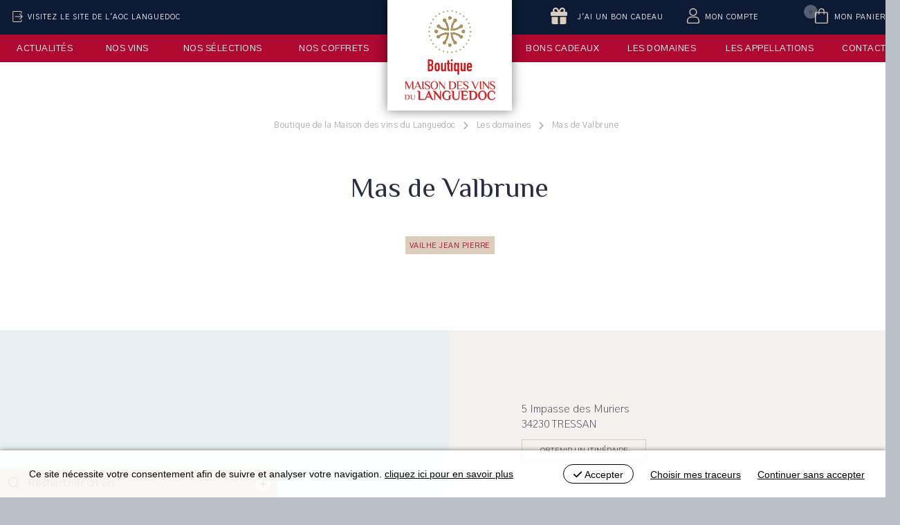

--- FILE ---
content_type: text/html; charset=utf-8
request_url: https://www.boutiquelanguedoc.vin/domaine/mas-de-valbrune
body_size: 20490
content:
<!DOCTYPE html>
<html xmlns="http://www.w3.org/1999/xhtml" xml:lang="fr" lang="fr" itemscope class="desktop is_blocs_grid is_not_touchable">
<head>
<title>Mas de Valbrune - Boutique de la Maison des vins du Languedoc</title>
<meta charset="utf-8" />
<link rel="canonical" href="https://www.boutiquelanguedoc.vin/domaine/mas-de-valbrune" />
	<link rel="icon" type="image/png" href="https://www.maisondesvinsdulanguedoc.com/favicon.png" />
<meta name="viewport" content="width=device-width, initial-scale=1, maximum-scale=3, viewport-fit=cover" />
<meta property="og:title" content="Mas de Valbrune - Boutique de la Maison des vins du Languedoc" />
<meta property="og:url" content="https://www.boutiquelanguedoc.vin/domaine/mas-de-valbrune" />
<meta property="og:site_name" content="Boutique de la Maison des vins du Languedoc" />
<meta itemprop="name" content="Mas de Valbrune - Boutique de la Maison des vins du Languedoc" />
<link rel="stylesheet" href="https://www.maisondesvinsdulanguedoc.com/_site_400/_ressources/css/pack_tao_site.min.css?lastMod=1763969530" media="all" type="text/css" />
<link rel="stylesheet" href="https://www.maisondesvinsdulanguedoc.com/__project/_ressources/structure.min.css?lastMod=1750928501" media="all" type="text/css" />
<link rel="stylesheet" href="https://www.boutiquelanguedoc.vin/_modules/bou_sit_structure/_ressources/bou_sit_structure.min.css?lastMod=1760100902" media="all" type="text/css" />
<link rel="stylesheet" href="https://www.maisondesvinsdulanguedoc.com/_site_400/_modules/sit_boutique/_ressources/sit_boutique.min.css?lastMod=1705653978" media="all" type="text/css" />
<link rel="stylesheet" href="https://www.maisondesvinsdulanguedoc.com/_modules/mai_sit_boutique/_ressources/mai_sit_boutique.min.css?lastMod=1656571385" media="all" type="text/css" />
<link rel="stylesheet" href="https://www.maisondesvinsdulanguedoc.com/__project/_ressources/boutique_blocs.min.css?lastMod=1676627337" media="all" type="text/css" />
<link rel="stylesheet" href="https://www.maisondesvinsdulanguedoc.com/_modules/mai_tao_blo_domaines/_ressources/mai_tao_blo_domaines_fiche.min.css?lastMod=1656603924" media="all" type="text/css" />
<script src="https://www.maisondesvinsdulanguedoc.com/_site_400/_ressources/js/pack_tao_site.min.js?lastMod=1763969530"></script>
<script defer src="https://www.maisondesvinsdulanguedoc.com/_site_400/_ressources/js/pack_tao_site_defer.min.js?lastMod=1763969530"></script>
<script src="https://www.maisondesvinsdulanguedoc.com/__project/_ressources/structure.min.js?lastMod=1750943019"></script>
<script src="https://www.boutiquelanguedoc.vin/_modules/bou_sit_structure/_ressources/bou_sit_structure.min.js?lastMod=1760086987"></script>
<script src="https://www.maisondesvinsdulanguedoc.com/_site_400/_modules/sit_boutique/_ressources/sit_boutique.min.js?lastMod=1599723650"></script>
<script src="https://www.maisondesvinsdulanguedoc.com/_modules/mai_sit_boutique/_ressources/mai_sit_boutique.min.js?lastMod=1488287878"></script>
<script src="https://www.maisondesvinsdulanguedoc.com/__project/_ressources/boutique_blocs.min.js?lastMod=1656609308"></script>
<script>

	viewport = 'desktop';
	device_sw = 1300;
	device_sh = 2311;
	is_touchable = 0;
	is_blocs_linear = 0;
	init_window_sw = 1300;
	init_window_sh = 2311;
	window_sw = 1300;
	window_sw_min = 1300;
	window_sh = 2311;
	wrapper_w = 1300;
	wrapper_marge = 0;
	scrollbar_w = 0;
	scrollbar_h = 0;
	orientation = 0;
	redirect_referer = '';

	old_ww = $(window).width();
	old_wh = $(window).height();
	fw_url_framework = "https://www.maisondesvinsdulanguedoc.com/_framework_400/";
	fw_url_externals = "https://www.maisondesvinsdulanguedoc.com/_externals_400/";
	fw_url_ressources = "https://www.maisondesvinsdulanguedoc.com/__project/_ressources/";
	fw_url_site = "https://www.boutiquelanguedoc.vin/";
		fw_consents['medias'] = 0;
		fw_consents['stats'] = 0;
		fw_consents['marketing'] = 0;
		fw_consents['socials'] = 0;
scrollStrid = 'domaine-mas-de-valbrune-domaine';
</script>

<style>

	#fw_str_wrapper {
	position: relative;
	width: 1300px;
	margin: 0 0px;
	min-height: 2311px;
	}
	html,
	html .boutique_blocs {
	font-size: 15px;
	}
</style>
</head>
<body class="str-interieur">


	<div id="str-site"  data-ratio="1" data-max_width="1300">
		<header role="banner">
			<a id="str-logo" href="https://www.boutiquelanguedoc.vin/"><span class="none">Boutique de la Maison des vins du Languedoc</span></a>
			<a id="str-aoc-link" href="http://www.languedoc-aoc.com/">Visitez le site de l'AOC Languedoc</a>
		<div class="btk-links">
		<ul>
			<li class="bon"><a href="javascript:majax('https://www.boutiquelanguedoc.vin/domaine/mas-de-valbrune?mai_sit_boutique_sm-majax=bon_kdo', 'mai_sit_boutique_sm', {});"><span class="lib"><i class="fa fa-gift"></i> J'ai un bon cadeau</span></a></li>
			<li class="compte"><a href="https://www.boutiquelanguedoc.vin/boutique?mai_sit_boutique_sm=compte.0"><span class="lib">Mon compte</span></a></li>
			<li class="panier"><a href="https://www.boutiquelanguedoc.vin/boutique?mai_sit_boutique_sm=panier.0"><span class="lib">Mon panier</span> <span class="nb nb_zero">0</span></a></li>
		</ul>
		</div>
		</header>
			<nav id="fw_str_menu-menu_principal" class="fw_str_menu fw_str_menu-commun" data-width="300" data-sens="left" aria-label="nav-menu_principal">
		<ul class="niv_ul niv1_ul">
			
				<li id="menu_principal_niv_13" class="niv_li niv1_li niv1_li_1 first feuille menu_principal_pag_23"><a href="https://reservations.languedoc-aoc.com/evenement/soiree-degustation-237" class="niv_a niv1_a"  target="_self">Actualités</a>
				</li>
				<li id="menu_principal_niv_1" class="niv_li niv1_li niv1_li_2 feuille menu_principal_pag_17"><a href="https://www.boutiquelanguedoc.vin/nos-vins" class="niv_a niv1_a"  target="_self">Nos vins</a>
				</li>
				<li id="menu_principal_niv_2" class="niv_li niv1_li niv1_li_3 feuille menu_principal_pag_16"><a href="https://www.boutiquelanguedoc.vin/nos-selections" class="niv_a niv1_a"  target="_self">Nos sélections</a>
				</li>
				<li id="menu_principal_niv_3" class="niv_li niv1_li niv1_li_4 feuille menu_principal_pag_15"><a href="https://www.boutiquelanguedoc.vin/nos-coffrets" class="niv_a niv1_a"  target="_self">Nos coffrets</a>
				</li>
				<li id="menu_principal_niv_12" class="niv_li niv1_li niv1_li_5 feuille menu_principal_pag_22"><a href="https://www.boutiquelanguedoc.vin/bons-cadeaux" class="niv_a niv1_a"  target="_self">Bons cadeaux</a>
				</li>
				<li id="menu_principal_niv_4" class="niv_li niv1_li niv1_li_6 feuille menu_principal_pag_14"><a href="https://www.boutiquelanguedoc.vin/les-domaines" class="niv_a niv1_a"  target="_self">Les domaines</a>
				</li>
				<li id="menu_principal_niv_5" class="niv_li niv1_li niv1_li_7 feuille menu_principal_pag_13"><a href="https://www.boutiquelanguedoc.vin/les-appellations" class="niv_a niv1_a"  target="_self">Les appellations</a>
				</li>
				<li id="menu_principal_niv_6" class="niv_li niv1_li niv1_li_8 last feuille menu_principal_pag_11"><a href="https://www.boutiquelanguedoc.vin/contact" class="niv_a niv1_a"  target="_self">Contact</a>
				</li>
		</ul>
			</nav>
	<main role="main" class="sans_slider">
		<ul class="fw_nav_boussole" itemscope itemtype="https://schema.org/BreadCrumbList">
      <li itemprop="itemListElement" itemscope itemtype="http://schema.org/ListItem"><a href="https://www.boutiquelanguedoc.vin/" itemprop="item"><span itemprop="name">Boutique de la Maison des vins du Languedoc</span><meta itemprop="position" content="1"
      /></a></li>
      <li itemprop="itemListElement" itemscope itemtype="http://schema.org/ListItem"><a href="https://www.boutiquelanguedoc.vin/les-domaines" itemprop="item"><span itemprop="name">Les domaines</span><meta itemprop="position" content="2"
      /></a></li>
      <li itemprop="itemListElement" itemscope itemtype="http://schema.org/ListItem"><a  itemprop="item"><span itemprop="name">Mas de Valbrune</span><meta itemprop="position" content="3"
      /></a></li>
		</ul>
	
	<div id="str-titre"><h1>Mas de Valbrune</h1></div>
	<div id="str-sstitre"><span>VAILHE Jean Pierre</span></div>
		<div id="tao_blocs_142_default_12" class="tao_blocs tao_blocs_grid maison_blocs" style="width: 1280px; height: 120px;" data-width="1280" data-height="120" data-ratio="1">
			<div id="tao_bloc_142_24" class="tao_bloc tao_bloc_grid tao_bloc_module tao_bloc-top tao_bloc-tl tao_bloc_module-domaine" style=" top: 0px; left: 0px; width: 1280px; height: 120px;" data-top="0" data-left="0" data-width="1280" data-height="120" data-marges_width="0" data-marges_height="0" data-style_width="0" data-style_height="0">
				
							<div class="tao_bloc_module-content" style="width:1280px;">
								
			<div id="mai_tao_blo_domaines-fiche">
				<div class="resume">
				<p></p>
			</div>
			<div class="mai_tao_blo_domaines-fiche-lieu" style="position: relative; width: 1300px; left: -10px;">
				<div class="mai_tao_blo_domaines-fiche-lieu-visuel">
					<a href="https://www.google.com/maps/dir/?api=1&destination_place_id=Mas+de+Valbrune&destination=5+Impasse+des+Muriers++34230+TRESSAN" target="_blank" style="background-image: url(); width: 650px; height: 577.778px;"></a>
				</div>
				<div class="mai_tao_blo_domaines-fiche-lieu-adresse" style="width: 650px; height: 577.778px;">
		<span>5 Impasse des Muriers</span>
		<span>34230 TRESSAN</span>
			<a class="map_url" href="https://www.google.com/maps/dir/?api=1&destination_place_id=Mas+de+Valbrune&destination=5+Impasse+des+Muriers++34230+TRESSAN" target="_blank">obtenir un itinéraire</a>
				</div>
			</div>
			</div>
							</div>
				
				</div>
		</div>
			<div class="str-fiche-nav">
				<ul>
					<li class="prev"></li><li class="all"><a href="https://www.boutiquelanguedoc.vin/les-domaines" class="back">tous les domaines<span>Les domaines</span></a></li><li class="next"></li>
				</ul>
			</div>
	</main>
		<footer role="contentinfo">
				<p id="str-pied-accroche">
					La Maison des Vins du Languedoc vous propose aussi...
				</p>
				<div id="str-pied-sociaux" class="str-sociaux">
					
		<div id="fw_socials-4175620461928466" class="fw_socials" data-position_x="center" data-position_y="bottom" data-offset_x="0" data-offset_y="5" data-locale="fr_FR">
		<ul>
				<li class="fw_socials-li">
					<button class="fw_socials-share fw_socials-facebook" data-id="fw_socials-4175620461928466" data-strid="facebook" data-lang="fr" data-is_consentement="0" data-txt_consentement="consentement requis pour le partage sur les réseaux sociaux"><i class="fab fa-facebook-f"></i><span class="none">Facebook</span></button>
					<p class="none"><a href="https://www.facebook.com/maisondesvinsdulanguedoc" target="_blank" rel="noreferrer">nous suivre sur Facebook</a>
					</p>
				</li>
				<li class="fw_socials-li"><button class="fw_socials-share fw_socials-instagram" data-id="fw_socials-4175620461928466" data-strid="instagram" data-lang="fr" onclick="window.open('https://www.instagram.com/maisondesvinsdulanguedoc/');"><i class="fab fa-instagram"></i><span class="none">nous suivre sur Instagram</span></button></li>
				<li class="fw_socials-li"><button class="fw_socials-share fw_socials-tripadvisor" data-id="fw_socials-4175620461928466" data-strid="tripadvisor" data-lang="fr" onclick="window.open('https://www.tripadvisor.fr/Attraction_Review-g196606-d8599032-Reviews-La_Boutique_de_la_Maison_des_vins_du_Languedoc-Lattes_Montpellier_Herault_Occitan.html?m=19905');"><i class="fab fa-tripadvisor"></i><span class="none">nous suivre sur TripAdvisor</span></button></li>
				<li class="fw_socials-li"><button class="fw_socials-share fw_socials-contact" data-id="fw_socials-4175620461928466" data-strid="contact" data-lang="fr" onclick="go('https://www.boutiquelanguedoc.vin/2@12');"><i class="fa fa-envelope"></i><span class="none">nous suivre sur Contact</span></button></li>
		</ul>
		</div>
				</div>
				<ul id="str-pied-links" style="width: 1300px; height: 260px;">
					<li class="maison"><a style="width: 260px; height: 260px;" href="https://www.maisondesvinsdulanguedoc.com/" target="_blank">Maison des vins du Languedoc</a></li>
					<li class="ecole"><a style="width: 260px; height: 260px;" href="https://www.ecoledesvinsdulanguedoc.com/" target="_blank">Ecole des vins</a></li>
					<li class="reservations"><a style="width: 260px; height: 260px;" href="https://reservations.languedoc-aoc.com/" target="_blank">Balades gourmandes</a></li>
					<li class="restaurant"><a style="width: 260px; height: 260px;" href="https://www.maisondesvinsdulanguedoc.com//le-restaurant" target="_blank">Restaurant</a></li>
					<li class="receptions"><a style="width: 260px; height: 260px;" href="https://www.maisondesvinsdulanguedoc.com//salles-de-reception" target="_blank">Réceptions</a></li>
			</ul>
			<div id="str-pied-items">
				<div id="str-pied-adresse">
					Maison des Vins du Languedoc<br />Mas de Saporta - CS 30030<br />34973 Lattes<br />Tel : 04 67 06 04 42 / 06 07 91 78 09 / 06 07 91 78 09
				</div>
				<div id="str-pied-menu">
					
			<nav id="fw_str_menu-menu_pied" class="fw_str_menu" data-width="300" data-sens="left">
		<ul class="niv_ul niv1_ul">
			
				<li id="menu_pied_niv_7" class="niv_li niv1_li niv1_li_1 first feuille menu_pied_pag_7"><a href="https://www.boutiquelanguedoc.vin/mentions-legales" class="niv_a niv1_a"  target="_self">Mentions légales</a>
				</li>
				<li id="menu_pied_niv_8" class="niv_li niv1_li niv1_li_2 feuille menu_pied_pag_10"><a href="https://www.boutiquelanguedoc.vin/conditions-generales-de-vente" class="niv_a niv1_a"  target="_self">Conditions Générales de Vente</a>
				</li>
				<li id="menu_pied_niv_9" class="niv_li niv1_li niv1_li_3 feuille menu_pied_pag_8"><a href="https://www.boutiquelanguedoc.vin/politique-de-confidentialite" class="niv_a niv1_a"  target="_self">Politique de confidentialité</a>
				</li>
				<li id="menu_pied_niv_10" class="niv_li niv1_li niv1_li_4 feuille menu_pied_pag_9"><a href="https://www.boutiquelanguedoc.vin/gestion-des-cookies" class="niv_a niv1_a"  target="_self">Gestion des cookies</a>
				</li>
				<li id="menu_pied_niv_11" class="niv_li niv1_li niv1_li_5 last feuille menu_pied_pag_11"><a href="https://www.boutiquelanguedoc.vin/contact" class="niv_a niv1_a"  target="_self">Contact</a>
				</li>
		</ul>
			</nav>
					<p>© 2026 AOC du Languedoc</p>
				</div>
			</div>
			< id="str-pied-mention">L'abus d’alcool est dangereux pour la santé. A consommer avec modération.</p>
		</footer>
	</div>
			<div id="str-moteur-structure" class="str-moteur closed  str-moteur-toggle">
				<div class="str-moteur-toggle">
					<label><i class="icone ico-toggle"></i> <span>Rechercher un vin</span> <i class="icone ico-open"></i></label>
				</div>
				
		<div id="b123-mai_tao_blo_produits_search" class="fw_form ">
			<form id="form-b123-mai_tao_blo_produits_search" name="form-b123-mai_tao_blo_produits_search" class="fw_ajax_form_form " method="post" action="https://www.boutiquelanguedoc.vin/nos-vins" enctype="application/x-www-form-urlencoded" data-form_smf="b123-mai_tao_blo_produits_search">
<div id="field-b123-mai_tao_blo_produits_search-rech_keyword" class="str-moteur-critere fw_field fw_field_text" data-hovered="0" data-focused="0" data-updated="0" data-fw_parent="field-b123-mai_tao_blo_produits_search-rech_keyword" data-form_type="ajax_form">
		<div id="b123-mai_tao_blo_produits_search-rech_keyword-field_content" class="fw_field_content" data-values="b123-mai_tao_blo_produits_search-rech_keyword">
			<div class="fw_field_before_content"><i class="icone ico-key"></i></div>
			<div id="b123-mai_tao_blo_produits_search-rech_keyword-field_champ" class="fw_field_champ">
	  		<input type="text" id="b123-mai_tao_blo_produits_search-rech_keyword" name="b123-mai_tao_blo_produits_search-rech_keyword" value=""  class="" placeholder="Nom de la cuvée, du domaine..." data-fw_parent="field-b123-mai_tao_blo_produits_search-rech_keyword" data-form_smf="b123-mai_tao_blo_produits_search" />
		  	<span id="b123-mai_tao_blo_produits_search-rech_keyword-field_picto" class="fw_field_picto"></span>
		  </div>
			<div class="fw_field_after_content"><i class="supp fa fa-times" data-parent="b123-mai_tao_blo_produits_search-rech_keyword"></i></div>
		</div>
	<div class="clear"></div>
</div>
<div id="field-b123-mai_tao_blo_produits_search-rech_app" class="str-moteur-critere-cache fw_field fw_field_list" data-hovered="0" data-focused="0" data-updated="0" data-fw_parent="field-b123-mai_tao_blo_produits_search-rech_app" data-form_type="ajax_form">
<div class="fw_field_label"><i class="icone ico-app"></i> <span>Appellation</span> <i class="nbre"></i> <i class="supp fa fa-times" data-parent="b123-mai_tao_blo_produits_search-rech_app"></i> <i class="fleche fa fa-caret-right"></i></div>
		<div id="b123-mai_tao_blo_produits_search-rech_app-field_content" class="fw_field_content" data-values="b123-mai_tao_blo_produits_search-rech_app">
			<div id="b123-mai_tao_blo_produits_search-rech_app-field_champ" class="fw_field_champ">
		  
						<div class="item_checkbox" data-value="1">
						<input type="checkbox" id="b123-mai_tao_blo_produits_search-rech_app-1" value="1" name="b123-mai_tao_blo_produits_search-rech_app[]"  class="" data-fw_parent="field-b123-mai_tao_blo_produits_search-rech_app" data-form_smf="b123-mai_tao_blo_produits_search" /> <label for="b123-mai_tao_blo_produits_search-rech_app-1">AOC Blanquette de Limoux</label>
						</div>
						<div class="item_checkbox" data-value="3">
						<input type="checkbox" id="b123-mai_tao_blo_produits_search-rech_app-3" value="3" name="b123-mai_tao_blo_produits_search-rech_app[]"  class="" data-fw_parent="field-b123-mai_tao_blo_produits_search-rech_app" data-form_smf="b123-mai_tao_blo_produits_search" /> <label for="b123-mai_tao_blo_produits_search-rech_app-3">AOC Côtes du Roussillon Villages Caramany</label>
						</div>
						<div class="item_checkbox" data-value="2">
						<input type="checkbox" id="b123-mai_tao_blo_produits_search-rech_app-2" value="2" name="b123-mai_tao_blo_produits_search-rech_app[]"  class="" data-fw_parent="field-b123-mai_tao_blo_produits_search-rech_app" data-form_smf="b123-mai_tao_blo_produits_search" /> <label for="b123-mai_tao_blo_produits_search-rech_app-2">AOC Cabardès</label>
						</div>
						<div class="item_checkbox" data-value="4">
						<input type="checkbox" id="b123-mai_tao_blo_produits_search-rech_app-4" value="4" name="b123-mai_tao_blo_produits_search-rech_app[]"  class="" data-fw_parent="field-b123-mai_tao_blo_produits_search-rech_app" data-form_smf="b123-mai_tao_blo_produits_search" /> <label for="b123-mai_tao_blo_produits_search-rech_app-4">AOP Clairette du Languedoc</label>
						</div>
						<div class="item_checkbox" data-value="5">
						<input type="checkbox" id="b123-mai_tao_blo_produits_search-rech_app-5" value="5" name="b123-mai_tao_blo_produits_search-rech_app[]"  class="" data-fw_parent="field-b123-mai_tao_blo_produits_search-rech_app" data-form_smf="b123-mai_tao_blo_produits_search" /> <label for="b123-mai_tao_blo_produits_search-rech_app-5">AOC Collioure</label>
						</div>
						<div class="item_checkbox" data-value="6">
						<input type="checkbox" id="b123-mai_tao_blo_produits_search-rech_app-6" value="6" name="b123-mai_tao_blo_produits_search-rech_app[]"  class="" data-fw_parent="field-b123-mai_tao_blo_produits_search-rech_app" data-form_smf="b123-mai_tao_blo_produits_search" /> <label for="b123-mai_tao_blo_produits_search-rech_app-6">AOP Corbières</label>
						</div>
						<div class="item_checkbox" data-value="7">
						<input type="checkbox" id="b123-mai_tao_blo_produits_search-rech_app-7" value="7" name="b123-mai_tao_blo_produits_search-rech_app[]"  class="" data-fw_parent="field-b123-mai_tao_blo_produits_search-rech_app" data-form_smf="b123-mai_tao_blo_produits_search" /> <label for="b123-mai_tao_blo_produits_search-rech_app-7">AOC Corbières Boutenac</label>
						</div>
						<div class="item_checkbox" data-value="8">
						<input type="checkbox" id="b123-mai_tao_blo_produits_search-rech_app-8" value="8" name="b123-mai_tao_blo_produits_search-rech_app[]"  class="" data-fw_parent="field-b123-mai_tao_blo_produits_search-rech_app" data-form_smf="b123-mai_tao_blo_produits_search" /> <label for="b123-mai_tao_blo_produits_search-rech_app-8">AOC Côtes du Roussillon</label>
						</div>
						<div class="item_checkbox" data-value="9">
						<input type="checkbox" id="b123-mai_tao_blo_produits_search-rech_app-9" value="9" name="b123-mai_tao_blo_produits_search-rech_app[]"  class="" data-fw_parent="field-b123-mai_tao_blo_produits_search-rech_app" data-form_smf="b123-mai_tao_blo_produits_search" /> <label for="b123-mai_tao_blo_produits_search-rech_app-9">AOC Côtes du Roussillon Villages</label>
						</div>
						<div class="item_checkbox" data-value="10">
						<input type="checkbox" id="b123-mai_tao_blo_produits_search-rech_app-10" value="10" name="b123-mai_tao_blo_produits_search-rech_app[]"  class="" data-fw_parent="field-b123-mai_tao_blo_produits_search-rech_app" data-form_smf="b123-mai_tao_blo_produits_search" /> <label for="b123-mai_tao_blo_produits_search-rech_app-10">AOP Crémant de Limoux</label>
						</div>
						<div class="item_checkbox" data-value="11">
						<input type="checkbox" id="b123-mai_tao_blo_produits_search-rech_app-11" value="11" name="b123-mai_tao_blo_produits_search-rech_app[]"  class="" data-fw_parent="field-b123-mai_tao_blo_produits_search-rech_app" data-form_smf="b123-mai_tao_blo_produits_search" /> <label for="b123-mai_tao_blo_produits_search-rech_app-11">AOP Faugères</label>
						</div>
						<div class="item_checkbox" data-value="12">
						<input type="checkbox" id="b123-mai_tao_blo_produits_search-rech_app-12" value="12" name="b123-mai_tao_blo_produits_search-rech_app[]"  class="" data-fw_parent="field-b123-mai_tao_blo_produits_search-rech_app" data-form_smf="b123-mai_tao_blo_produits_search" /> <label for="b123-mai_tao_blo_produits_search-rech_app-12">AOC Fitou</label>
						</div>
						<div class="item_checkbox" data-value="13">
						<input type="checkbox" id="b123-mai_tao_blo_produits_search-rech_app-13" value="13" name="b123-mai_tao_blo_produits_search-rech_app[]"  class="" data-fw_parent="field-b123-mai_tao_blo_produits_search-rech_app" data-form_smf="b123-mai_tao_blo_produits_search" /> <label for="b123-mai_tao_blo_produits_search-rech_app-13">AOP La Clape</label>
						</div>
						<div class="item_checkbox" data-value="14">
						<input type="checkbox" id="b123-mai_tao_blo_produits_search-rech_app-14" value="14" name="b123-mai_tao_blo_produits_search-rech_app[]"  class="" data-fw_parent="field-b123-mai_tao_blo_produits_search-rech_app" data-form_smf="b123-mai_tao_blo_produits_search" /> <label for="b123-mai_tao_blo_produits_search-rech_app-14">AOP Languedoc</label>
						</div>
						<div class="item_checkbox" data-value="15">
						<input type="checkbox" id="b123-mai_tao_blo_produits_search-rech_app-15" value="15" name="b123-mai_tao_blo_produits_search-rech_app[]"  class="" data-fw_parent="field-b123-mai_tao_blo_produits_search-rech_app" data-form_smf="b123-mai_tao_blo_produits_search" /> <label for="b123-mai_tao_blo_produits_search-rech_app-15">AOC Languedoc Cabrières</label>
						</div>
						<div class="item_checkbox" data-value="16">
						<input type="checkbox" id="b123-mai_tao_blo_produits_search-rech_app-16" value="16" name="b123-mai_tao_blo_produits_search-rech_app[]"  class="" data-fw_parent="field-b123-mai_tao_blo_produits_search-rech_app" data-form_smf="b123-mai_tao_blo_produits_search" /> <label for="b123-mai_tao_blo_produits_search-rech_app-16">AOC Grés de Montpellier</label>
						</div>
						<div class="item_checkbox" data-value="17">
						<input type="checkbox" id="b123-mai_tao_blo_produits_search-rech_app-17" value="17" name="b123-mai_tao_blo_produits_search-rech_app[]"  class="" data-fw_parent="field-b123-mai_tao_blo_produits_search-rech_app" data-form_smf="b123-mai_tao_blo_produits_search" /> <label for="b123-mai_tao_blo_produits_search-rech_app-17">AOC Languedoc La Méjanelle</label>
						</div>
						<div class="item_checkbox" data-value="18">
						<input type="checkbox" id="b123-mai_tao_blo_produits_search-rech_app-18" value="18" name="b123-mai_tao_blo_produits_search-rech_app[]"  class="" data-fw_parent="field-b123-mai_tao_blo_produits_search-rech_app" data-form_smf="b123-mai_tao_blo_produits_search" /> <label for="b123-mai_tao_blo_produits_search-rech_app-18">AOC Languedoc Montpeyroux</label>
						</div>
						<div class="item_checkbox" data-value="19">
						<input type="checkbox" id="b123-mai_tao_blo_produits_search-rech_app-19" value="19" name="b123-mai_tao_blo_produits_search-rech_app[]"  class="" data-fw_parent="field-b123-mai_tao_blo_produits_search-rech_app" data-form_smf="b123-mai_tao_blo_produits_search" /> <label for="b123-mai_tao_blo_produits_search-rech_app-19">AOP Languedoc Pézenas</label>
						</div>
						<div class="item_checkbox" data-value="20">
						<input type="checkbox" id="b123-mai_tao_blo_produits_search-rech_app-20" value="20" name="b123-mai_tao_blo_produits_search-rech_app[]"  class="" data-fw_parent="field-b123-mai_tao_blo_produits_search-rech_app" data-form_smf="b123-mai_tao_blo_produits_search" /> <label for="b123-mai_tao_blo_produits_search-rech_app-20">AOC Languedoc Quatourze</label>
						</div>
						<div class="item_checkbox" data-value="21">
						<input type="checkbox" id="b123-mai_tao_blo_produits_search-rech_app-21" value="21" name="b123-mai_tao_blo_produits_search-rech_app[]"  class="" data-fw_parent="field-b123-mai_tao_blo_produits_search-rech_app" data-form_smf="b123-mai_tao_blo_produits_search" /> <label for="b123-mai_tao_blo_produits_search-rech_app-21">AOC Languedoc Saint Christol</label>
						</div>
						<div class="item_checkbox" data-value="22">
						<input type="checkbox" id="b123-mai_tao_blo_produits_search-rech_app-22" value="22" name="b123-mai_tao_blo_produits_search-rech_app[]"  class="" data-fw_parent="field-b123-mai_tao_blo_produits_search-rech_app" data-form_smf="b123-mai_tao_blo_produits_search" /> <label for="b123-mai_tao_blo_produits_search-rech_app-22">AOP Languedoc Saint Drézéry</label>
						</div>
						<div class="item_checkbox" data-value="23">
						<input type="checkbox" id="b123-mai_tao_blo_produits_search-rech_app-23" value="23" name="b123-mai_tao_blo_produits_search-rech_app[]"  class="" data-fw_parent="field-b123-mai_tao_blo_produits_search-rech_app" data-form_smf="b123-mai_tao_blo_produits_search" /> <label for="b123-mai_tao_blo_produits_search-rech_app-23">AOC Languedoc Saint Georges d'Orques</label>
						</div>
						<div class="item_checkbox" data-value="24">
						<input type="checkbox" id="b123-mai_tao_blo_produits_search-rech_app-24" value="24" name="b123-mai_tao_blo_produits_search-rech_app[]"  class="" data-fw_parent="field-b123-mai_tao_blo_produits_search-rech_app" data-form_smf="b123-mai_tao_blo_produits_search" /> <label for="b123-mai_tao_blo_produits_search-rech_app-24">AOP Languedoc Saint Saturnin</label>
						</div>
						<div class="item_checkbox" data-value="25">
						<input type="checkbox" id="b123-mai_tao_blo_produits_search-rech_app-25" value="25" name="b123-mai_tao_blo_produits_search-rech_app[]"  class="" data-fw_parent="field-b123-mai_tao_blo_produits_search-rech_app" data-form_smf="b123-mai_tao_blo_produits_search" /> <label for="b123-mai_tao_blo_produits_search-rech_app-25">AOP Languedoc Sommières</label>
						</div>
						<div class="item_checkbox" data-value="26">
						<input type="checkbox" id="b123-mai_tao_blo_produits_search-rech_app-26" value="26" name="b123-mai_tao_blo_produits_search-rech_app[]"  class="" data-fw_parent="field-b123-mai_tao_blo_produits_search-rech_app" data-form_smf="b123-mai_tao_blo_produits_search" /> <label for="b123-mai_tao_blo_produits_search-rech_app-26">AOC Latour de France</label>
						</div>
						<div class="item_checkbox" data-value="27">
						<input type="checkbox" id="b123-mai_tao_blo_produits_search-rech_app-27" value="27" name="b123-mai_tao_blo_produits_search-rech_app[]"  class="" data-fw_parent="field-b123-mai_tao_blo_produits_search-rech_app" data-form_smf="b123-mai_tao_blo_produits_search" /> <label for="b123-mai_tao_blo_produits_search-rech_app-27">AOC Les Aspres</label>
						</div>
						<div class="item_checkbox" data-value="28">
						<input type="checkbox" id="b123-mai_tao_blo_produits_search-rech_app-28" value="28" name="b123-mai_tao_blo_produits_search-rech_app[]"  class="" data-fw_parent="field-b123-mai_tao_blo_produits_search-rech_app" data-form_smf="b123-mai_tao_blo_produits_search" /> <label for="b123-mai_tao_blo_produits_search-rech_app-28">AOC Lesquerde</label>
						</div>
						<div class="item_checkbox" data-value="29">
						<input type="checkbox" id="b123-mai_tao_blo_produits_search-rech_app-29" value="29" name="b123-mai_tao_blo_produits_search-rech_app[]"  class="" data-fw_parent="field-b123-mai_tao_blo_produits_search-rech_app" data-form_smf="b123-mai_tao_blo_produits_search" /> <label for="b123-mai_tao_blo_produits_search-rech_app-29">AOP Limoux Blanc</label>
						</div>
						<div class="item_checkbox" data-value="30">
						<input type="checkbox" id="b123-mai_tao_blo_produits_search-rech_app-30" value="30" name="b123-mai_tao_blo_produits_search-rech_app[]"  class="" data-fw_parent="field-b123-mai_tao_blo_produits_search-rech_app" data-form_smf="b123-mai_tao_blo_produits_search" /> <label for="b123-mai_tao_blo_produits_search-rech_app-30">AOC Limoux Rouge</label>
						</div>
						<div class="item_checkbox" data-value="31">
						<input type="checkbox" id="b123-mai_tao_blo_produits_search-rech_app-31" value="31" name="b123-mai_tao_blo_produits_search-rech_app[]"  class="" data-fw_parent="field-b123-mai_tao_blo_produits_search-rech_app" data-form_smf="b123-mai_tao_blo_produits_search" /> <label for="b123-mai_tao_blo_produits_search-rech_app-31">AOC Malepere</label>
						</div>
						<div class="item_checkbox" data-value="32">
						<input type="checkbox" id="b123-mai_tao_blo_produits_search-rech_app-32" value="32" name="b123-mai_tao_blo_produits_search-rech_app[]"  class="" data-fw_parent="field-b123-mai_tao_blo_produits_search-rech_app" data-form_smf="b123-mai_tao_blo_produits_search" /> <label for="b123-mai_tao_blo_produits_search-rech_app-32">AOC Maury</label>
						</div>
						<div class="item_checkbox" data-value="33">
						<input type="checkbox" id="b123-mai_tao_blo_produits_search-rech_app-33" value="33" name="b123-mai_tao_blo_produits_search-rech_app[]"  class="" data-fw_parent="field-b123-mai_tao_blo_produits_search-rech_app" data-form_smf="b123-mai_tao_blo_produits_search" /> <label for="b123-mai_tao_blo_produits_search-rech_app-33">AOC Minervois</label>
						</div>
						<div class="item_checkbox" data-value="34">
						<input type="checkbox" id="b123-mai_tao_blo_produits_search-rech_app-34" value="34" name="b123-mai_tao_blo_produits_search-rech_app[]"  class="" data-fw_parent="field-b123-mai_tao_blo_produits_search-rech_app" data-form_smf="b123-mai_tao_blo_produits_search" /> <label for="b123-mai_tao_blo_produits_search-rech_app-34">AOC Minervois-la-Livinière</label>
						</div>
						<div class="item_checkbox" data-value="35">
						<input type="checkbox" id="b123-mai_tao_blo_produits_search-rech_app-35" value="35" name="b123-mai_tao_blo_produits_search-rech_app[]"  class="" data-fw_parent="field-b123-mai_tao_blo_produits_search-rech_app" data-form_smf="b123-mai_tao_blo_produits_search" /> <label for="b123-mai_tao_blo_produits_search-rech_app-35">AOP Pic Saint Loup</label>
						</div>
						<div class="item_checkbox" data-value="36">
						<input type="checkbox" id="b123-mai_tao_blo_produits_search-rech_app-36" value="36" name="b123-mai_tao_blo_produits_search-rech_app[]"  class="" data-fw_parent="field-b123-mai_tao_blo_produits_search-rech_app" data-form_smf="b123-mai_tao_blo_produits_search" /> <label for="b123-mai_tao_blo_produits_search-rech_app-36">AOP Picpoul de Pinet</label>
						</div>
						<div class="item_checkbox" data-value="37">
						<input type="checkbox" id="b123-mai_tao_blo_produits_search-rech_app-37" value="37" name="b123-mai_tao_blo_produits_search-rech_app[]"  class="" data-fw_parent="field-b123-mai_tao_blo_produits_search-rech_app" data-form_smf="b123-mai_tao_blo_produits_search" /> <label for="b123-mai_tao_blo_produits_search-rech_app-37">AOC Saint-Chinian</label>
						</div>
						<div class="item_checkbox" data-value="38">
						<input type="checkbox" id="b123-mai_tao_blo_produits_search-rech_app-38" value="38" name="b123-mai_tao_blo_produits_search-rech_app[]"  class="" data-fw_parent="field-b123-mai_tao_blo_produits_search-rech_app" data-form_smf="b123-mai_tao_blo_produits_search" /> <label for="b123-mai_tao_blo_produits_search-rech_app-38">AOC Tautavel</label>
						</div>
						<div class="item_checkbox" data-value="39">
						<input type="checkbox" id="b123-mai_tao_blo_produits_search-rech_app-39" value="39" name="b123-mai_tao_blo_produits_search-rech_app[]"  class="" data-fw_parent="field-b123-mai_tao_blo_produits_search-rech_app" data-form_smf="b123-mai_tao_blo_produits_search" /> <label for="b123-mai_tao_blo_produits_search-rech_app-39">AOC Terrasses du Larzac</label>
						</div>
						<div class="item_checkbox" data-value="41">
						<input type="checkbox" id="b123-mai_tao_blo_produits_search-rech_app-41" value="41" name="b123-mai_tao_blo_produits_search-rech_app[]"  class="" data-fw_parent="field-b123-mai_tao_blo_produits_search-rech_app" data-form_smf="b123-mai_tao_blo_produits_search" /> <label for="b123-mai_tao_blo_produits_search-rech_app-41">AOC Banyuls</label>
						</div>
						<div class="item_checkbox" data-value="40">
						<input type="checkbox" id="b123-mai_tao_blo_produits_search-rech_app-40" value="40" name="b123-mai_tao_blo_produits_search-rech_app[]"  class="" data-fw_parent="field-b123-mai_tao_blo_produits_search-rech_app" data-form_smf="b123-mai_tao_blo_produits_search" /> <label for="b123-mai_tao_blo_produits_search-rech_app-40">AOP Rivesaltes</label>
						</div>
						<div class="item_checkbox" data-value="42">
						<input type="checkbox" id="b123-mai_tao_blo_produits_search-rech_app-42" value="42" name="b123-mai_tao_blo_produits_search-rech_app[]"  class="" data-fw_parent="field-b123-mai_tao_blo_produits_search-rech_app" data-form_smf="b123-mai_tao_blo_produits_search" /> <label for="b123-mai_tao_blo_produits_search-rech_app-42">AOC Muscat de Lunel</label>
						</div>
						<div class="item_checkbox" data-value="43">
						<input type="checkbox" id="b123-mai_tao_blo_produits_search-rech_app-43" value="43" name="b123-mai_tao_blo_produits_search-rech_app[]"  class="" data-fw_parent="field-b123-mai_tao_blo_produits_search-rech_app" data-form_smf="b123-mai_tao_blo_produits_search" /> <label for="b123-mai_tao_blo_produits_search-rech_app-43">AOC Muscat de Frontignan</label>
						</div>
						<div class="item_checkbox" data-value="44">
						<input type="checkbox" id="b123-mai_tao_blo_produits_search-rech_app-44" value="44" name="b123-mai_tao_blo_produits_search-rech_app[]"  class="" data-fw_parent="field-b123-mai_tao_blo_produits_search-rech_app" data-form_smf="b123-mai_tao_blo_produits_search" /> <label for="b123-mai_tao_blo_produits_search-rech_app-44">AOC Muscat de Rivesaltes</label>
						</div>
						<div class="item_checkbox" data-value="45">
						<input type="checkbox" id="b123-mai_tao_blo_produits_search-rech_app-45" value="45" name="b123-mai_tao_blo_produits_search-rech_app[]"  class="" data-fw_parent="field-b123-mai_tao_blo_produits_search-rech_app" data-form_smf="b123-mai_tao_blo_produits_search" /> <label for="b123-mai_tao_blo_produits_search-rech_app-45">AOC Muscat de Saint Jean de Minervois</label>
						</div>
						<div class="item_checkbox" data-value="46">
						<input type="checkbox" id="b123-mai_tao_blo_produits_search-rech_app-46" value="46" name="b123-mai_tao_blo_produits_search-rech_app[]"  class="" data-fw_parent="field-b123-mai_tao_blo_produits_search-rech_app" data-form_smf="b123-mai_tao_blo_produits_search" /> <label for="b123-mai_tao_blo_produits_search-rech_app-46">IG Fine de Faugères</label>
						</div>
						<div class="item_checkbox" data-value="47">
						<input type="checkbox" id="b123-mai_tao_blo_produits_search-rech_app-47" value="47" name="b123-mai_tao_blo_produits_search-rech_app[]"  class="" data-fw_parent="field-b123-mai_tao_blo_produits_search-rech_app" data-form_smf="b123-mai_tao_blo_produits_search" /> <label for="b123-mai_tao_blo_produits_search-rech_app-47">AOC Muscat de Mireval</label>
						</div>
						<div class="item_checkbox" data-value="48">
						<input type="checkbox" id="b123-mai_tao_blo_produits_search-rech_app-48" value="48" name="b123-mai_tao_blo_produits_search-rech_app[]"  class="" data-fw_parent="field-b123-mai_tao_blo_produits_search-rech_app" data-form_smf="b123-mai_tao_blo_produits_search" /> <label for="b123-mai_tao_blo_produits_search-rech_app-48">AOP Maury Sec</label>
						</div>
		  <span id="b123-mai_tao_blo_produits_search-rech_app-field_picto" class="fw_field_picto"></span>
		  </div>
		</div>
	<div class="clear"></div>
</div>
<div id="field-b123-mai_tao_blo_produits_search-rech_cou" class="str-moteur-critere-cache fw_field fw_field_list" data-hovered="0" data-focused="0" data-updated="0" data-fw_parent="field-b123-mai_tao_blo_produits_search-rech_cou" data-form_type="ajax_form">
<div class="fw_field_label"><i class="icone ico-cou"></i> <span>Couleur</span> <i class="nbre"></i> <i class="supp fa fa-times" data-parent="b123-mai_tao_blo_produits_search-rech_cou"></i> <i class="fleche fa fa-caret-right"></i></div>
		<div id="b123-mai_tao_blo_produits_search-rech_cou-field_content" class="fw_field_content" data-values="b123-mai_tao_blo_produits_search-rech_cou">
			<div id="b123-mai_tao_blo_produits_search-rech_cou-field_champ" class="fw_field_champ">
		  
						<div class="item_checkbox" data-value="2">
						<input type="checkbox" id="b123-mai_tao_blo_produits_search-rech_cou-2" value="2" name="b123-mai_tao_blo_produits_search-rech_cou[]"  class="" data-fw_parent="field-b123-mai_tao_blo_produits_search-rech_cou" data-form_smf="b123-mai_tao_blo_produits_search" /> <label for="b123-mai_tao_blo_produits_search-rech_cou-2">Blanc</label>
						</div>
						<div class="item_checkbox" data-value="5">
						<input type="checkbox" id="b123-mai_tao_blo_produits_search-rech_cou-5" value="5" name="b123-mai_tao_blo_produits_search-rech_cou[]"  class="" data-fw_parent="field-b123-mai_tao_blo_produits_search-rech_cou" data-form_smf="b123-mai_tao_blo_produits_search" /> <label for="b123-mai_tao_blo_produits_search-rech_cou-5">Effervescent Blanc</label>
						</div>
						<div class="item_checkbox" data-value="6">
						<input type="checkbox" id="b123-mai_tao_blo_produits_search-rech_cou-6" value="6" name="b123-mai_tao_blo_produits_search-rech_cou[]"  class="" data-fw_parent="field-b123-mai_tao_blo_produits_search-rech_cou" data-form_smf="b123-mai_tao_blo_produits_search" /> <label for="b123-mai_tao_blo_produits_search-rech_cou-6">Effervescent Rosé</label>
						</div>
						<div class="item_checkbox" data-value="3">
						<input type="checkbox" id="b123-mai_tao_blo_produits_search-rech_cou-3" value="3" name="b123-mai_tao_blo_produits_search-rech_cou[]"  class="" data-fw_parent="field-b123-mai_tao_blo_produits_search-rech_cou" data-form_smf="b123-mai_tao_blo_produits_search" /> <label for="b123-mai_tao_blo_produits_search-rech_cou-3">Rosé</label>
						</div>
						<div class="item_checkbox" data-value="1">
						<input type="checkbox" id="b123-mai_tao_blo_produits_search-rech_cou-1" value="1" name="b123-mai_tao_blo_produits_search-rech_cou[]"  class="" data-fw_parent="field-b123-mai_tao_blo_produits_search-rech_cou" data-form_smf="b123-mai_tao_blo_produits_search" /> <label for="b123-mai_tao_blo_produits_search-rech_cou-1">Rouge</label>
						</div>
						<div class="item_checkbox" data-value="7">
						<input type="checkbox" id="b123-mai_tao_blo_produits_search-rech_cou-7" value="7" name="b123-mai_tao_blo_produits_search-rech_cou[]"  class="" data-fw_parent="field-b123-mai_tao_blo_produits_search-rech_cou" data-form_smf="b123-mai_tao_blo_produits_search" /> <label for="b123-mai_tao_blo_produits_search-rech_cou-7">Vin doux naturel</label>
						</div>
						<div class="item_checkbox" data-value="11">
						<input type="checkbox" id="b123-mai_tao_blo_produits_search-rech_cou-11" value="11" name="b123-mai_tao_blo_produits_search-rech_cou[]"  class="" data-fw_parent="field-b123-mai_tao_blo_produits_search-rech_cou" data-form_smf="b123-mai_tao_blo_produits_search" /> <label for="b123-mai_tao_blo_produits_search-rech_cou-11">Vin doux naturel Ambré</label>
						</div>
						<div class="item_checkbox" data-value="8">
						<input type="checkbox" id="b123-mai_tao_blo_produits_search-rech_cou-8" value="8" name="b123-mai_tao_blo_produits_search-rech_cou[]"  class="" data-fw_parent="field-b123-mai_tao_blo_produits_search-rech_cou" data-form_smf="b123-mai_tao_blo_produits_search" /> <label for="b123-mai_tao_blo_produits_search-rech_cou-8">Vin doux naturel Blanc</label>
						</div>
						<div class="item_checkbox" data-value="10">
						<input type="checkbox" id="b123-mai_tao_blo_produits_search-rech_cou-10" value="10" name="b123-mai_tao_blo_produits_search-rech_cou[]"  class="" data-fw_parent="field-b123-mai_tao_blo_produits_search-rech_cou" data-form_smf="b123-mai_tao_blo_produits_search" /> <label for="b123-mai_tao_blo_produits_search-rech_cou-10">Vin doux naturel Rosé</label>
						</div>
						<div class="item_checkbox" data-value="9">
						<input type="checkbox" id="b123-mai_tao_blo_produits_search-rech_cou-9" value="9" name="b123-mai_tao_blo_produits_search-rech_cou[]"  class="" data-fw_parent="field-b123-mai_tao_blo_produits_search-rech_cou" data-form_smf="b123-mai_tao_blo_produits_search" /> <label for="b123-mai_tao_blo_produits_search-rech_cou-9">Vin doux naturel Rouge</label>
						</div>
						<div class="item_checkbox" data-value="12">
						<input type="checkbox" id="b123-mai_tao_blo_produits_search-rech_cou-12" value="12" name="b123-mai_tao_blo_produits_search-rech_cou[]"  class="" data-fw_parent="field-b123-mai_tao_blo_produits_search-rech_cou" data-form_smf="b123-mai_tao_blo_produits_search" /> <label for="b123-mai_tao_blo_produits_search-rech_cou-12">Vin doux naturel Tuilé</label>
						</div>
		  <span id="b123-mai_tao_blo_produits_search-rech_cou-field_picto" class="fw_field_picto"></span>
		  </div>
		</div>
	<div class="clear"></div>
</div>
<div id="field-b123-mai_tao_blo_produits_search-rech_mil" class="str-moteur-critere-cache fw_field fw_field_list" data-hovered="0" data-focused="0" data-updated="0" data-fw_parent="field-b123-mai_tao_blo_produits_search-rech_mil" data-form_type="ajax_form">
<div class="fw_field_label"><i class="icone ico-mil"></i> <span>Millésime</span> <i class="nbre"></i> <i class="supp fa fa-times" data-parent="b123-mai_tao_blo_produits_search-rech_mil"></i> <i class="fleche fa fa-caret-right"></i></div>
		<div id="b123-mai_tao_blo_produits_search-rech_mil-field_content" class="fw_field_content" data-values="b123-mai_tao_blo_produits_search-rech_mil">
			<div id="b123-mai_tao_blo_produits_search-rech_mil-field_champ" class="fw_field_champ">
		  
						<div class="item_checkbox" data-value="30">
						<input type="checkbox" id="b123-mai_tao_blo_produits_search-rech_mil-30" value="30" name="b123-mai_tao_blo_produits_search-rech_mil[]"  class="" data-fw_parent="field-b123-mai_tao_blo_produits_search-rech_mil" data-form_smf="b123-mai_tao_blo_produits_search" /> <label for="b123-mai_tao_blo_produits_search-rech_mil-30">1995</label>
						</div>
						<div class="item_checkbox" data-value="29">
						<input type="checkbox" id="b123-mai_tao_blo_produits_search-rech_mil-29" value="29" name="b123-mai_tao_blo_produits_search-rech_mil[]"  class="" data-fw_parent="field-b123-mai_tao_blo_produits_search-rech_mil" data-form_smf="b123-mai_tao_blo_produits_search" /> <label for="b123-mai_tao_blo_produits_search-rech_mil-29">1996</label>
						</div>
						<div class="item_checkbox" data-value="26">
						<input type="checkbox" id="b123-mai_tao_blo_produits_search-rech_mil-26" value="26" name="b123-mai_tao_blo_produits_search-rech_mil[]"  class="" data-fw_parent="field-b123-mai_tao_blo_produits_search-rech_mil" data-form_smf="b123-mai_tao_blo_produits_search" /> <label for="b123-mai_tao_blo_produits_search-rech_mil-26">1999</label>
						</div>
						<div class="item_checkbox" data-value="18">
						<input type="checkbox" id="b123-mai_tao_blo_produits_search-rech_mil-18" value="18" name="b123-mai_tao_blo_produits_search-rech_mil[]"  class="" data-fw_parent="field-b123-mai_tao_blo_produits_search-rech_mil" data-form_smf="b123-mai_tao_blo_produits_search" /> <label for="b123-mai_tao_blo_produits_search-rech_mil-18">2003</label>
						</div>
						<div class="item_checkbox" data-value="15">
						<input type="checkbox" id="b123-mai_tao_blo_produits_search-rech_mil-15" value="15" name="b123-mai_tao_blo_produits_search-rech_mil[]"  class="" data-fw_parent="field-b123-mai_tao_blo_produits_search-rech_mil" data-form_smf="b123-mai_tao_blo_produits_search" /> <label for="b123-mai_tao_blo_produits_search-rech_mil-15">2006</label>
						</div>
						<div class="item_checkbox" data-value="14">
						<input type="checkbox" id="b123-mai_tao_blo_produits_search-rech_mil-14" value="14" name="b123-mai_tao_blo_produits_search-rech_mil[]"  class="" data-fw_parent="field-b123-mai_tao_blo_produits_search-rech_mil" data-form_smf="b123-mai_tao_blo_produits_search" /> <label for="b123-mai_tao_blo_produits_search-rech_mil-14">2007</label>
						</div>
						<div class="item_checkbox" data-value="13">
						<input type="checkbox" id="b123-mai_tao_blo_produits_search-rech_mil-13" value="13" name="b123-mai_tao_blo_produits_search-rech_mil[]"  class="" data-fw_parent="field-b123-mai_tao_blo_produits_search-rech_mil" data-form_smf="b123-mai_tao_blo_produits_search" /> <label for="b123-mai_tao_blo_produits_search-rech_mil-13">2008</label>
						</div>
						<div class="item_checkbox" data-value="12">
						<input type="checkbox" id="b123-mai_tao_blo_produits_search-rech_mil-12" value="12" name="b123-mai_tao_blo_produits_search-rech_mil[]"  class="" data-fw_parent="field-b123-mai_tao_blo_produits_search-rech_mil" data-form_smf="b123-mai_tao_blo_produits_search" /> <label for="b123-mai_tao_blo_produits_search-rech_mil-12">2009</label>
						</div>
						<div class="item_checkbox" data-value="1">
						<input type="checkbox" id="b123-mai_tao_blo_produits_search-rech_mil-1" value="1" name="b123-mai_tao_blo_produits_search-rech_mil[]"  class="" data-fw_parent="field-b123-mai_tao_blo_produits_search-rech_mil" data-form_smf="b123-mai_tao_blo_produits_search" /> <label for="b123-mai_tao_blo_produits_search-rech_mil-1">2010</label>
						</div>
						<div class="item_checkbox" data-value="2">
						<input type="checkbox" id="b123-mai_tao_blo_produits_search-rech_mil-2" value="2" name="b123-mai_tao_blo_produits_search-rech_mil[]"  class="" data-fw_parent="field-b123-mai_tao_blo_produits_search-rech_mil" data-form_smf="b123-mai_tao_blo_produits_search" /> <label for="b123-mai_tao_blo_produits_search-rech_mil-2">2011</label>
						</div>
						<div class="item_checkbox" data-value="3">
						<input type="checkbox" id="b123-mai_tao_blo_produits_search-rech_mil-3" value="3" name="b123-mai_tao_blo_produits_search-rech_mil[]"  class="" data-fw_parent="field-b123-mai_tao_blo_produits_search-rech_mil" data-form_smf="b123-mai_tao_blo_produits_search" /> <label for="b123-mai_tao_blo_produits_search-rech_mil-3">2012</label>
						</div>
						<div class="item_checkbox" data-value="4">
						<input type="checkbox" id="b123-mai_tao_blo_produits_search-rech_mil-4" value="4" name="b123-mai_tao_blo_produits_search-rech_mil[]"  class="" data-fw_parent="field-b123-mai_tao_blo_produits_search-rech_mil" data-form_smf="b123-mai_tao_blo_produits_search" /> <label for="b123-mai_tao_blo_produits_search-rech_mil-4">2013</label>
						</div>
						<div class="item_checkbox" data-value="5">
						<input type="checkbox" id="b123-mai_tao_blo_produits_search-rech_mil-5" value="5" name="b123-mai_tao_blo_produits_search-rech_mil[]"  class="" data-fw_parent="field-b123-mai_tao_blo_produits_search-rech_mil" data-form_smf="b123-mai_tao_blo_produits_search" /> <label for="b123-mai_tao_blo_produits_search-rech_mil-5">2014</label>
						</div>
						<div class="item_checkbox" data-value="6">
						<input type="checkbox" id="b123-mai_tao_blo_produits_search-rech_mil-6" value="6" name="b123-mai_tao_blo_produits_search-rech_mil[]"  class="" data-fw_parent="field-b123-mai_tao_blo_produits_search-rech_mil" data-form_smf="b123-mai_tao_blo_produits_search" /> <label for="b123-mai_tao_blo_produits_search-rech_mil-6">2015</label>
						</div>
						<div class="item_checkbox" data-value="7">
						<input type="checkbox" id="b123-mai_tao_blo_produits_search-rech_mil-7" value="7" name="b123-mai_tao_blo_produits_search-rech_mil[]"  class="" data-fw_parent="field-b123-mai_tao_blo_produits_search-rech_mil" data-form_smf="b123-mai_tao_blo_produits_search" /> <label for="b123-mai_tao_blo_produits_search-rech_mil-7">2016</label>
						</div>
						<div class="item_checkbox" data-value="8">
						<input type="checkbox" id="b123-mai_tao_blo_produits_search-rech_mil-8" value="8" name="b123-mai_tao_blo_produits_search-rech_mil[]"  class="" data-fw_parent="field-b123-mai_tao_blo_produits_search-rech_mil" data-form_smf="b123-mai_tao_blo_produits_search" /> <label for="b123-mai_tao_blo_produits_search-rech_mil-8">2017</label>
						</div>
						<div class="item_checkbox" data-value="9">
						<input type="checkbox" id="b123-mai_tao_blo_produits_search-rech_mil-9" value="9" name="b123-mai_tao_blo_produits_search-rech_mil[]"  class="" data-fw_parent="field-b123-mai_tao_blo_produits_search-rech_mil" data-form_smf="b123-mai_tao_blo_produits_search" /> <label for="b123-mai_tao_blo_produits_search-rech_mil-9">2018</label>
						</div>
						<div class="item_checkbox" data-value="10">
						<input type="checkbox" id="b123-mai_tao_blo_produits_search-rech_mil-10" value="10" name="b123-mai_tao_blo_produits_search-rech_mil[]"  class="" data-fw_parent="field-b123-mai_tao_blo_produits_search-rech_mil" data-form_smf="b123-mai_tao_blo_produits_search" /> <label for="b123-mai_tao_blo_produits_search-rech_mil-10">2019</label>
						</div>
						<div class="item_checkbox" data-value="11">
						<input type="checkbox" id="b123-mai_tao_blo_produits_search-rech_mil-11" value="11" name="b123-mai_tao_blo_produits_search-rech_mil[]"  class="" data-fw_parent="field-b123-mai_tao_blo_produits_search-rech_mil" data-form_smf="b123-mai_tao_blo_produits_search" /> <label for="b123-mai_tao_blo_produits_search-rech_mil-11">2020</label>
						</div>
						<div class="item_checkbox" data-value="19">
						<input type="checkbox" id="b123-mai_tao_blo_produits_search-rech_mil-19" value="19" name="b123-mai_tao_blo_produits_search-rech_mil[]"  class="" data-fw_parent="field-b123-mai_tao_blo_produits_search-rech_mil" data-form_smf="b123-mai_tao_blo_produits_search" /> <label for="b123-mai_tao_blo_produits_search-rech_mil-19">2021</label>
						</div>
						<div class="item_checkbox" data-value="20">
						<input type="checkbox" id="b123-mai_tao_blo_produits_search-rech_mil-20" value="20" name="b123-mai_tao_blo_produits_search-rech_mil[]"  class="" data-fw_parent="field-b123-mai_tao_blo_produits_search-rech_mil" data-form_smf="b123-mai_tao_blo_produits_search" /> <label for="b123-mai_tao_blo_produits_search-rech_mil-20">2022</label>
						</div>
						<div class="item_checkbox" data-value="35">
						<input type="checkbox" id="b123-mai_tao_blo_produits_search-rech_mil-35" value="35" name="b123-mai_tao_blo_produits_search-rech_mil[]"  class="" data-fw_parent="field-b123-mai_tao_blo_produits_search-rech_mil" data-form_smf="b123-mai_tao_blo_produits_search" /> <label for="b123-mai_tao_blo_produits_search-rech_mil-35">2023</label>
						</div>
						<div class="item_checkbox" data-value="36">
						<input type="checkbox" id="b123-mai_tao_blo_produits_search-rech_mil-36" value="36" name="b123-mai_tao_blo_produits_search-rech_mil[]"  class="" data-fw_parent="field-b123-mai_tao_blo_produits_search-rech_mil" data-form_smf="b123-mai_tao_blo_produits_search" /> <label for="b123-mai_tao_blo_produits_search-rech_mil-36">2024</label>
						</div>
						<div class="item_checkbox" data-value="38">
						<input type="checkbox" id="b123-mai_tao_blo_produits_search-rech_mil-38" value="38" name="b123-mai_tao_blo_produits_search-rech_mil[]"  class="" data-fw_parent="field-b123-mai_tao_blo_produits_search-rech_mil" data-form_smf="b123-mai_tao_blo_produits_search" /> <label for="b123-mai_tao_blo_produits_search-rech_mil-38">2025</label>
						</div>
		  <span id="b123-mai_tao_blo_produits_search-rech_mil-field_picto" class="fw_field_picto"></span>
		  </div>
		</div>
	<div class="clear"></div>
</div>
<div id="field-b123-mai_tao_blo_produits_search-rech_cep" class="str-moteur-critere-cache fw_field fw_field_list" data-hovered="0" data-focused="0" data-updated="0" data-fw_parent="field-b123-mai_tao_blo_produits_search-rech_cep" data-form_type="ajax_form">
<div class="fw_field_label"><i class="icone ico-cep"></i> <span>Cépage</span> <i class="nbre"></i> <i class="supp fa fa-times" data-parent="b123-mai_tao_blo_produits_search-rech_cep"></i> <i class="fleche fa fa-caret-right"></i></div>
		<div id="b123-mai_tao_blo_produits_search-rech_cep-field_content" class="fw_field_content" data-values="b123-mai_tao_blo_produits_search-rech_cep">
			<div id="b123-mai_tao_blo_produits_search-rech_cep-field_champ" class="fw_field_champ">
		  
						<div class="item_checkbox" data-value="41">
						<input type="checkbox" id="b123-mai_tao_blo_produits_search-rech_cep-41" value="41" name="b123-mai_tao_blo_produits_search-rech_cep[]"  class="" data-fw_parent="field-b123-mai_tao_blo_produits_search-rech_cep" data-form_smf="b123-mai_tao_blo_produits_search" /> <label for="b123-mai_tao_blo_produits_search-rech_cep-41">Aramon</label>
						</div>
						<div class="item_checkbox" data-value="8">
						<input type="checkbox" id="b123-mai_tao_blo_produits_search-rech_cep-8" value="8" name="b123-mai_tao_blo_produits_search-rech_cep[]"  class="" data-fw_parent="field-b123-mai_tao_blo_produits_search-rech_cep" data-form_smf="b123-mai_tao_blo_produits_search" /> <label for="b123-mai_tao_blo_produits_search-rech_cep-8">Bourboulenc</label>
						</div>
						<div class="item_checkbox" data-value="34">
						<input type="checkbox" id="b123-mai_tao_blo_produits_search-rech_cep-34" value="34" name="b123-mai_tao_blo_produits_search-rech_cep[]"  class="" data-fw_parent="field-b123-mai_tao_blo_produits_search-rech_cep" data-form_smf="b123-mai_tao_blo_produits_search" /> <label for="b123-mai_tao_blo_produits_search-rech_cep-34">Cabernet-franc</label>
						</div>
						<div class="item_checkbox" data-value="35">
						<input type="checkbox" id="b123-mai_tao_blo_produits_search-rech_cep-35" value="35" name="b123-mai_tao_blo_produits_search-rech_cep[]"  class="" data-fw_parent="field-b123-mai_tao_blo_produits_search-rech_cep" data-form_smf="b123-mai_tao_blo_produits_search" /> <label for="b123-mai_tao_blo_produits_search-rech_cep-35">Cabernet-sauvignon</label>
						</div>
						<div class="item_checkbox" data-value="3">
						<input type="checkbox" id="b123-mai_tao_blo_produits_search-rech_cep-3" value="3" name="b123-mai_tao_blo_produits_search-rech_cep[]"  class="" data-fw_parent="field-b123-mai_tao_blo_produits_search-rech_cep" data-form_smf="b123-mai_tao_blo_produits_search" /> <label for="b123-mai_tao_blo_produits_search-rech_cep-3">Carignan blanc</label>
						</div>
						<div class="item_checkbox" data-value="2">
						<input type="checkbox" id="b123-mai_tao_blo_produits_search-rech_cep-2" value="2" name="b123-mai_tao_blo_produits_search-rech_cep[]"  class="" data-fw_parent="field-b123-mai_tao_blo_produits_search-rech_cep" data-form_smf="b123-mai_tao_blo_produits_search" /> <label for="b123-mai_tao_blo_produits_search-rech_cep-2">Carignan gris</label>
						</div>
						<div class="item_checkbox" data-value="1">
						<input type="checkbox" id="b123-mai_tao_blo_produits_search-rech_cep-1" value="1" name="b123-mai_tao_blo_produits_search-rech_cep[]"  class="" data-fw_parent="field-b123-mai_tao_blo_produits_search-rech_cep" data-form_smf="b123-mai_tao_blo_produits_search" /> <label for="b123-mai_tao_blo_produits_search-rech_cep-1">Carignan noir</label>
						</div>
						<div class="item_checkbox" data-value="25">
						<input type="checkbox" id="b123-mai_tao_blo_produits_search-rech_cep-25" value="25" name="b123-mai_tao_blo_produits_search-rech_cep[]"  class="" data-fw_parent="field-b123-mai_tao_blo_produits_search-rech_cep" data-form_smf="b123-mai_tao_blo_produits_search" /> <label for="b123-mai_tao_blo_produits_search-rech_cep-25">Chardonnay</label>
						</div>
						<div class="item_checkbox" data-value="27">
						<input type="checkbox" id="b123-mai_tao_blo_produits_search-rech_cep-27" value="27" name="b123-mai_tao_blo_produits_search-rech_cep[]"  class="" data-fw_parent="field-b123-mai_tao_blo_produits_search-rech_cep" data-form_smf="b123-mai_tao_blo_produits_search" /> <label for="b123-mai_tao_blo_produits_search-rech_cep-27">Chenin</label>
						</div>
						<div class="item_checkbox" data-value="9">
						<input type="checkbox" id="b123-mai_tao_blo_produits_search-rech_cep-9" value="9" name="b123-mai_tao_blo_produits_search-rech_cep[]"  class="" data-fw_parent="field-b123-mai_tao_blo_produits_search-rech_cep" data-form_smf="b123-mai_tao_blo_produits_search" /> <label for="b123-mai_tao_blo_produits_search-rech_cep-9">Cinsault</label>
						</div>
						<div class="item_checkbox" data-value="10">
						<input type="checkbox" id="b123-mai_tao_blo_produits_search-rech_cep-10" value="10" name="b123-mai_tao_blo_produits_search-rech_cep[]"  class="" data-fw_parent="field-b123-mai_tao_blo_produits_search-rech_cep" data-form_smf="b123-mai_tao_blo_produits_search" /> <label for="b123-mai_tao_blo_produits_search-rech_cep-10">Clairette blanche</label>
						</div>
						<div class="item_checkbox" data-value="30">
						<input type="checkbox" id="b123-mai_tao_blo_produits_search-rech_cep-30" value="30" name="b123-mai_tao_blo_produits_search-rech_cep[]"  class="" data-fw_parent="field-b123-mai_tao_blo_produits_search-rech_cep" data-form_smf="b123-mai_tao_blo_produits_search" /> <label for="b123-mai_tao_blo_produits_search-rech_cep-30">Counoise</label>
						</div>
						<div class="item_checkbox" data-value="6">
						<input type="checkbox" id="b123-mai_tao_blo_produits_search-rech_cep-6" value="6" name="b123-mai_tao_blo_produits_search-rech_cep[]"  class="" data-fw_parent="field-b123-mai_tao_blo_produits_search-rech_cep" data-form_smf="b123-mai_tao_blo_produits_search" /> <label for="b123-mai_tao_blo_produits_search-rech_cep-6">Grenache blanc</label>
						</div>
						<div class="item_checkbox" data-value="5">
						<input type="checkbox" id="b123-mai_tao_blo_produits_search-rech_cep-5" value="5" name="b123-mai_tao_blo_produits_search-rech_cep[]"  class="" data-fw_parent="field-b123-mai_tao_blo_produits_search-rech_cep" data-form_smf="b123-mai_tao_blo_produits_search" /> <label for="b123-mai_tao_blo_produits_search-rech_cep-5">Grenache gris</label>
						</div>
						<div class="item_checkbox" data-value="4">
						<input type="checkbox" id="b123-mai_tao_blo_produits_search-rech_cep-4" value="4" name="b123-mai_tao_blo_produits_search-rech_cep[]"  class="" data-fw_parent="field-b123-mai_tao_blo_produits_search-rech_cep" data-form_smf="b123-mai_tao_blo_produits_search" /> <label for="b123-mai_tao_blo_produits_search-rech_cep-4">Grenache noir</label>
						</div>
						<div class="item_checkbox" data-value="33">
						<input type="checkbox" id="b123-mai_tao_blo_produits_search-rech_cep-33" value="33" name="b123-mai_tao_blo_produits_search-rech_cep[]"  class="" data-fw_parent="field-b123-mai_tao_blo_produits_search-rech_cep" data-form_smf="b123-mai_tao_blo_produits_search" /> <label for="b123-mai_tao_blo_produits_search-rech_cep-33">lledoner pelut</label>
						</div>
						<div class="item_checkbox" data-value="11">
						<input type="checkbox" id="b123-mai_tao_blo_produits_search-rech_cep-11" value="11" name="b123-mai_tao_blo_produits_search-rech_cep[]"  class="" data-fw_parent="field-b123-mai_tao_blo_produits_search-rech_cep" data-form_smf="b123-mai_tao_blo_produits_search" /> <label for="b123-mai_tao_blo_produits_search-rech_cep-11">Maccabeu</label>
						</div>
						<div class="item_checkbox" data-value="28">
						<input type="checkbox" id="b123-mai_tao_blo_produits_search-rech_cep-28" value="28" name="b123-mai_tao_blo_produits_search-rech_cep[]"  class="" data-fw_parent="field-b123-mai_tao_blo_produits_search-rech_cep" data-form_smf="b123-mai_tao_blo_produits_search" /> <label for="b123-mai_tao_blo_produits_search-rech_cep-28">Malbec</label>
						</div>
						<div class="item_checkbox" data-value="12">
						<input type="checkbox" id="b123-mai_tao_blo_produits_search-rech_cep-12" value="12" name="b123-mai_tao_blo_produits_search-rech_cep[]"  class="" data-fw_parent="field-b123-mai_tao_blo_produits_search-rech_cep" data-form_smf="b123-mai_tao_blo_produits_search" /> <label for="b123-mai_tao_blo_produits_search-rech_cep-12">Marsanne</label>
						</div>
						<div class="item_checkbox" data-value="24">
						<input type="checkbox" id="b123-mai_tao_blo_produits_search-rech_cep-24" value="24" name="b123-mai_tao_blo_produits_search-rech_cep[]"  class="" data-fw_parent="field-b123-mai_tao_blo_produits_search-rech_cep" data-form_smf="b123-mai_tao_blo_produits_search" /> <label for="b123-mai_tao_blo_produits_search-rech_cep-24">Mauzac</label>
						</div>
						<div class="item_checkbox" data-value="26">
						<input type="checkbox" id="b123-mai_tao_blo_produits_search-rech_cep-26" value="26" name="b123-mai_tao_blo_produits_search-rech_cep[]"  class="" data-fw_parent="field-b123-mai_tao_blo_produits_search-rech_cep" data-form_smf="b123-mai_tao_blo_produits_search" /> <label for="b123-mai_tao_blo_produits_search-rech_cep-26">Merlot</label>
						</div>
						<div class="item_checkbox" data-value="13">
						<input type="checkbox" id="b123-mai_tao_blo_produits_search-rech_cep-13" value="13" name="b123-mai_tao_blo_produits_search-rech_cep[]"  class="" data-fw_parent="field-b123-mai_tao_blo_produits_search-rech_cep" data-form_smf="b123-mai_tao_blo_produits_search" /> <label for="b123-mai_tao_blo_produits_search-rech_cep-13">Morastel</label>
						</div>
						<div class="item_checkbox" data-value="14">
						<input type="checkbox" id="b123-mai_tao_blo_produits_search-rech_cep-14" value="14" name="b123-mai_tao_blo_produits_search-rech_cep[]"  class="" data-fw_parent="field-b123-mai_tao_blo_produits_search-rech_cep" data-form_smf="b123-mai_tao_blo_produits_search" /> <label for="b123-mai_tao_blo_produits_search-rech_cep-14">Mourvèdre</label>
						</div>
						<div class="item_checkbox" data-value="23">
						<input type="checkbox" id="b123-mai_tao_blo_produits_search-rech_cep-23" value="23" name="b123-mai_tao_blo_produits_search-rech_cep[]"  class="" data-fw_parent="field-b123-mai_tao_blo_produits_search-rech_cep" data-form_smf="b123-mai_tao_blo_produits_search" /> <label for="b123-mai_tao_blo_produits_search-rech_cep-23">Muscat petit grains</label>
						</div>
						<div class="item_checkbox" data-value="40">
						<input type="checkbox" id="b123-mai_tao_blo_produits_search-rech_cep-40" value="40" name="b123-mai_tao_blo_produits_search-rech_cep[]"  class="" data-fw_parent="field-b123-mai_tao_blo_produits_search-rech_cep" data-form_smf="b123-mai_tao_blo_produits_search" /> <label for="b123-mai_tao_blo_produits_search-rech_cep-40">Oeillade</label>
						</div>
						<div class="item_checkbox" data-value="39">
						<input type="checkbox" id="b123-mai_tao_blo_produits_search-rech_cep-39" value="39" name="b123-mai_tao_blo_produits_search-rech_cep[]"  class="" data-fw_parent="field-b123-mai_tao_blo_produits_search-rech_cep" data-form_smf="b123-mai_tao_blo_produits_search" /> <label for="b123-mai_tao_blo_produits_search-rech_cep-39">Pinot noir</label>
						</div>
						<div class="item_checkbox" data-value="16">
						<input type="checkbox" id="b123-mai_tao_blo_produits_search-rech_cep-16" value="16" name="b123-mai_tao_blo_produits_search-rech_cep[]"  class="" data-fw_parent="field-b123-mai_tao_blo_produits_search-rech_cep" data-form_smf="b123-mai_tao_blo_produits_search" /> <label for="b123-mai_tao_blo_produits_search-rech_cep-16">Piquepoul blanc</label>
						</div>
						<div class="item_checkbox" data-value="15">
						<input type="checkbox" id="b123-mai_tao_blo_produits_search-rech_cep-15" value="15" name="b123-mai_tao_blo_produits_search-rech_cep[]"  class="" data-fw_parent="field-b123-mai_tao_blo_produits_search-rech_cep" data-form_smf="b123-mai_tao_blo_produits_search" /> <label for="b123-mai_tao_blo_produits_search-rech_cep-15">Piquepoul noir</label>
						</div>
						<div class="item_checkbox" data-value="38">
						<input type="checkbox" id="b123-mai_tao_blo_produits_search-rech_cep-38" value="38" name="b123-mai_tao_blo_produits_search-rech_cep[]"  class="" data-fw_parent="field-b123-mai_tao_blo_produits_search-rech_cep" data-form_smf="b123-mai_tao_blo_produits_search" /> <label for="b123-mai_tao_blo_produits_search-rech_cep-38">Riveyrenc</label>
						</div>
						<div class="item_checkbox" data-value="17">
						<input type="checkbox" id="b123-mai_tao_blo_produits_search-rech_cep-17" value="17" name="b123-mai_tao_blo_produits_search-rech_cep[]"  class="" data-fw_parent="field-b123-mai_tao_blo_produits_search-rech_cep" data-form_smf="b123-mai_tao_blo_produits_search" /> <label for="b123-mai_tao_blo_produits_search-rech_cep-17">Rolle</label>
						</div>
						<div class="item_checkbox" data-value="18">
						<input type="checkbox" id="b123-mai_tao_blo_produits_search-rech_cep-18" value="18" name="b123-mai_tao_blo_produits_search-rech_cep[]"  class="" data-fw_parent="field-b123-mai_tao_blo_produits_search-rech_cep" data-form_smf="b123-mai_tao_blo_produits_search" /> <label for="b123-mai_tao_blo_produits_search-rech_cep-18">Roussanne</label>
						</div>
						<div class="item_checkbox" data-value="7">
						<input type="checkbox" id="b123-mai_tao_blo_produits_search-rech_cep-7" value="7" name="b123-mai_tao_blo_produits_search-rech_cep[]"  class="" data-fw_parent="field-b123-mai_tao_blo_produits_search-rech_cep" data-form_smf="b123-mai_tao_blo_produits_search" /> <label for="b123-mai_tao_blo_produits_search-rech_cep-7">Syrah</label>
						</div>
						<div class="item_checkbox" data-value="19">
						<input type="checkbox" id="b123-mai_tao_blo_produits_search-rech_cep-19" value="19" name="b123-mai_tao_blo_produits_search-rech_cep[]"  class="" data-fw_parent="field-b123-mai_tao_blo_produits_search-rech_cep" data-form_smf="b123-mai_tao_blo_produits_search" /> <label for="b123-mai_tao_blo_produits_search-rech_cep-19">Terret blanc</label>
						</div>
						<div class="item_checkbox" data-value="32">
						<input type="checkbox" id="b123-mai_tao_blo_produits_search-rech_cep-32" value="32" name="b123-mai_tao_blo_produits_search-rech_cep[]"  class="" data-fw_parent="field-b123-mai_tao_blo_produits_search-rech_cep" data-form_smf="b123-mai_tao_blo_produits_search" /> <label for="b123-mai_tao_blo_produits_search-rech_cep-32">Terret noir</label>
						</div>
						<div class="item_checkbox" data-value="29">
						<input type="checkbox" id="b123-mai_tao_blo_produits_search-rech_cep-29" value="29" name="b123-mai_tao_blo_produits_search-rech_cep[]"  class="" data-fw_parent="field-b123-mai_tao_blo_produits_search-rech_cep" data-form_smf="b123-mai_tao_blo_produits_search" /> <label for="b123-mai_tao_blo_produits_search-rech_cep-29">Ugni blanc</label>
						</div>
						<div class="item_checkbox" data-value="21">
						<input type="checkbox" id="b123-mai_tao_blo_produits_search-rech_cep-21" value="21" name="b123-mai_tao_blo_produits_search-rech_cep[]"  class="" data-fw_parent="field-b123-mai_tao_blo_produits_search-rech_cep" data-form_smf="b123-mai_tao_blo_produits_search" /> <label for="b123-mai_tao_blo_produits_search-rech_cep-21">Viognier</label>
						</div>
		  <span id="b123-mai_tao_blo_produits_search-rech_cep-field_picto" class="fw_field_picto"></span>
		  </div>
		</div>
	<div class="clear"></div>
</div>
<div id="field-b123-mai_tao_blo_produits_search-rech_lab" class="str-moteur-critere-cache fw_field fw_field_list" data-hovered="0" data-focused="0" data-updated="0" data-fw_parent="field-b123-mai_tao_blo_produits_search-rech_lab" data-form_type="ajax_form">
<div class="fw_field_label"><i class="icone ico-lab"></i> <span>Label</span> <i class="nbre"></i> <i class="supp fa fa-times" data-parent="b123-mai_tao_blo_produits_search-rech_lab"></i> <i class="fleche fa fa-caret-right"></i></div>
		<div id="b123-mai_tao_blo_produits_search-rech_lab-field_content" class="fw_field_content" data-values="b123-mai_tao_blo_produits_search-rech_lab">
			<div id="b123-mai_tao_blo_produits_search-rech_lab-field_champ" class="fw_field_champ">
		  
						<div class="item_checkbox" data-value="2">
						<input type="checkbox" id="b123-mai_tao_blo_produits_search-rech_lab-2" value="2" name="b123-mai_tao_blo_produits_search-rech_lab[]"  class="" data-fw_parent="field-b123-mai_tao_blo_produits_search-rech_lab" data-form_smf="b123-mai_tao_blo_produits_search" /> <label for="b123-mai_tao_blo_produits_search-rech_lab-2">2</label>
						</div>
						<div class="item_checkbox" data-value="1">
						<input type="checkbox" id="b123-mai_tao_blo_produits_search-rech_lab-1" value="1" name="b123-mai_tao_blo_produits_search-rech_lab[]"  class="" data-fw_parent="field-b123-mai_tao_blo_produits_search-rech_lab" data-form_smf="b123-mai_tao_blo_produits_search" /> <label for="b123-mai_tao_blo_produits_search-rech_lab-1">Agriculture Biologique</label>
						</div>
						<div class="item_checkbox" data-value="8">
						<input type="checkbox" id="b123-mai_tao_blo_produits_search-rech_lab-8" value="8" name="b123-mai_tao_blo_produits_search-rech_lab[]"  class="" data-fw_parent="field-b123-mai_tao_blo_produits_search-rech_lab" data-form_smf="b123-mai_tao_blo_produits_search" /> <label for="b123-mai_tao_blo_produits_search-rech_lab-8">Biodyvin</label>
						</div>
						<div class="item_checkbox" data-value="7">
						<input type="checkbox" id="b123-mai_tao_blo_produits_search-rech_lab-7" value="7" name="b123-mai_tao_blo_produits_search-rech_lab[]"  class="" data-fw_parent="field-b123-mai_tao_blo_produits_search-rech_lab" data-form_smf="b123-mai_tao_blo_produits_search" /> <label for="b123-mai_tao_blo_produits_search-rech_lab-7">Demeter</label>
						</div>
						<div class="item_checkbox" data-value="4">
						<input type="checkbox" id="b123-mai_tao_blo_produits_search-rech_lab-4" value="4" name="b123-mai_tao_blo_produits_search-rech_lab[]"  class="" data-fw_parent="field-b123-mai_tao_blo_produits_search-rech_lab" data-form_smf="b123-mai_tao_blo_produits_search" /> <label for="b123-mai_tao_blo_produits_search-rech_lab-4">HVE (Haute Valeur Environnementale)</label>
						</div>
						<div class="item_checkbox" data-value="5">
						<input type="checkbox" id="b123-mai_tao_blo_produits_search-rech_lab-5" value="5" name="b123-mai_tao_blo_produits_search-rech_lab[]"  class="" data-fw_parent="field-b123-mai_tao_blo_produits_search-rech_lab" data-form_smf="b123-mai_tao_blo_produits_search" /> <label for="b123-mai_tao_blo_produits_search-rech_lab-5">Terra Vitis</label>
						</div>
						<div class="item_checkbox" data-value="3">
						<input type="checkbox" id="b123-mai_tao_blo_produits_search-rech_lab-3" value="3" name="b123-mai_tao_blo_produits_search-rech_lab[]"  class="" data-fw_parent="field-b123-mai_tao_blo_produits_search-rech_lab" data-form_smf="b123-mai_tao_blo_produits_search" /> <label for="b123-mai_tao_blo_produits_search-rech_lab-3">Vin Méthode Nature</label>
						</div>
		  <span id="b123-mai_tao_blo_produits_search-rech_lab-field_picto" class="fw_field_picto"></span>
		  </div>
		</div>
	<div class="clear"></div>
</div>
<div id="field-b123-mai_tao_blo_produits_search-rech_acc" class="str-moteur-critere-cache fw_field fw_field_list" data-hovered="0" data-focused="0" data-updated="0" data-fw_parent="field-b123-mai_tao_blo_produits_search-rech_acc" data-form_type="ajax_form">
<div class="fw_field_label"><i class="icone ico-acc"></i> <span>A savourer avec</span> <i class="nbre"></i> <i class="supp fa fa-times" data-parent="b123-mai_tao_blo_produits_search-rech_acc"></i> <i class="fleche fa fa-caret-right"></i></div>
		<div id="b123-mai_tao_blo_produits_search-rech_acc-field_content" class="fw_field_content" data-values="b123-mai_tao_blo_produits_search-rech_acc">
			<div id="b123-mai_tao_blo_produits_search-rech_acc-field_champ" class="fw_field_champ">
		  
						<div class="item_checkbox" data-value="2">
						<input type="checkbox" id="b123-mai_tao_blo_produits_search-rech_acc-2" value="2" name="b123-mai_tao_blo_produits_search-rech_acc[]"  class="" data-fw_parent="field-b123-mai_tao_blo_produits_search-rech_acc" data-form_smf="b123-mai_tao_blo_produits_search" /> <label for="b123-mai_tao_blo_produits_search-rech_acc-2">2</label>
						</div>
						<div class="item_checkbox" data-value="10">
						<input type="checkbox" id="b123-mai_tao_blo_produits_search-rech_acc-10" value="10" name="b123-mai_tao_blo_produits_search-rech_acc[]"  class="" data-fw_parent="field-b123-mai_tao_blo_produits_search-rech_acc" data-form_smf="b123-mai_tao_blo_produits_search" /> <label for="b123-mai_tao_blo_produits_search-rech_acc-10">Agneau</label>
						</div>
						<div class="item_checkbox" data-value="18">
						<input type="checkbox" id="b123-mai_tao_blo_produits_search-rech_acc-18" value="18" name="b123-mai_tao_blo_produits_search-rech_acc[]"  class="" data-fw_parent="field-b123-mai_tao_blo_produits_search-rech_acc" data-form_smf="b123-mai_tao_blo_produits_search" /> <label for="b123-mai_tao_blo_produits_search-rech_acc-18">Boeuf</label>
						</div>
						<div class="item_checkbox" data-value="3">
						<input type="checkbox" id="b123-mai_tao_blo_produits_search-rech_acc-3" value="3" name="b123-mai_tao_blo_produits_search-rech_acc[]"  class="" data-fw_parent="field-b123-mai_tao_blo_produits_search-rech_acc" data-form_smf="b123-mai_tao_blo_produits_search" /> <label for="b123-mai_tao_blo_produits_search-rech_acc-3">Brandade de morue</label>
						</div>
						<div class="item_checkbox" data-value="1">
						<input type="checkbox" id="b123-mai_tao_blo_produits_search-rech_acc-1" value="1" name="b123-mai_tao_blo_produits_search-rech_acc[]"  class="" data-fw_parent="field-b123-mai_tao_blo_produits_search-rech_acc" data-form_smf="b123-mai_tao_blo_produits_search" /> <label for="b123-mai_tao_blo_produits_search-rech_acc-1">Charcuterie</label>
						</div>
						<div class="item_checkbox" data-value="11">
						<input type="checkbox" id="b123-mai_tao_blo_produits_search-rech_acc-11" value="11" name="b123-mai_tao_blo_produits_search-rech_acc[]"  class="" data-fw_parent="field-b123-mai_tao_blo_produits_search-rech_acc" data-form_smf="b123-mai_tao_blo_produits_search" /> <label for="b123-mai_tao_blo_produits_search-rech_acc-11">Côte de boeuf</label>
						</div>
						<div class="item_checkbox" data-value="17">
						<input type="checkbox" id="b123-mai_tao_blo_produits_search-rech_acc-17" value="17" name="b123-mai_tao_blo_produits_search-rech_acc[]"  class="" data-fw_parent="field-b123-mai_tao_blo_produits_search-rech_acc" data-form_smf="b123-mai_tao_blo_produits_search" /> <label for="b123-mai_tao_blo_produits_search-rech_acc-17">Cuisine asiatique</label>
						</div>
						<div class="item_checkbox" data-value="16">
						<input type="checkbox" id="b123-mai_tao_blo_produits_search-rech_acc-16" value="16" name="b123-mai_tao_blo_produits_search-rech_acc[]"  class="" data-fw_parent="field-b123-mai_tao_blo_produits_search-rech_acc" data-form_smf="b123-mai_tao_blo_produits_search" /> <label for="b123-mai_tao_blo_produits_search-rech_acc-16">Cuisine orientale</label>
						</div>
						<div class="item_checkbox" data-value="22">
						<input type="checkbox" id="b123-mai_tao_blo_produits_search-rech_acc-22" value="22" name="b123-mai_tao_blo_produits_search-rech_acc[]"  class="" data-fw_parent="field-b123-mai_tao_blo_produits_search-rech_acc" data-form_smf="b123-mai_tao_blo_produits_search" /> <label for="b123-mai_tao_blo_produits_search-rech_acc-22">Dessert</label>
						</div>
						<div class="item_checkbox" data-value="15">
						<input type="checkbox" id="b123-mai_tao_blo_produits_search-rech_acc-15" value="15" name="b123-mai_tao_blo_produits_search-rech_acc[]"  class="" data-fw_parent="field-b123-mai_tao_blo_produits_search-rech_acc" data-form_smf="b123-mai_tao_blo_produits_search" /> <label for="b123-mai_tao_blo_produits_search-rech_acc-15">Dessert chocolat</label>
						</div>
						<div class="item_checkbox" data-value="14">
						<input type="checkbox" id="b123-mai_tao_blo_produits_search-rech_acc-14" value="14" name="b123-mai_tao_blo_produits_search-rech_acc[]"  class="" data-fw_parent="field-b123-mai_tao_blo_produits_search-rech_acc" data-form_smf="b123-mai_tao_blo_produits_search" /> <label for="b123-mai_tao_blo_produits_search-rech_acc-14">Fromage à pâte cuite</label>
						</div>
						<div class="item_checkbox" data-value="25">
						<input type="checkbox" id="b123-mai_tao_blo_produits_search-rech_acc-25" value="25" name="b123-mai_tao_blo_produits_search-rech_acc[]"  class="" data-fw_parent="field-b123-mai_tao_blo_produits_search-rech_acc" data-form_smf="b123-mai_tao_blo_produits_search" /> <label for="b123-mai_tao_blo_produits_search-rech_acc-25">Fromage à pâte molle</label>
						</div>
						<div class="item_checkbox" data-value="23">
						<input type="checkbox" id="b123-mai_tao_blo_produits_search-rech_acc-23" value="23" name="b123-mai_tao_blo_produits_search-rech_acc[]"  class="" data-fw_parent="field-b123-mai_tao_blo_produits_search-rech_acc" data-form_smf="b123-mai_tao_blo_produits_search" /> <label for="b123-mai_tao_blo_produits_search-rech_acc-23">Fromage à pâte persillée</label>
						</div>
						<div class="item_checkbox" data-value="24">
						<input type="checkbox" id="b123-mai_tao_blo_produits_search-rech_acc-24" value="24" name="b123-mai_tao_blo_produits_search-rech_acc[]"  class="" data-fw_parent="field-b123-mai_tao_blo_produits_search-rech_acc" data-form_smf="b123-mai_tao_blo_produits_search" /> <label for="b123-mai_tao_blo_produits_search-rech_acc-24">Fromage à pâte pressée</label>
						</div>
						<div class="item_checkbox" data-value="13">
						<input type="checkbox" id="b123-mai_tao_blo_produits_search-rech_acc-13" value="13" name="b123-mai_tao_blo_produits_search-rech_acc[]"  class="" data-fw_parent="field-b123-mai_tao_blo_produits_search-rech_acc" data-form_smf="b123-mai_tao_blo_produits_search" /> <label for="b123-mai_tao_blo_produits_search-rech_acc-13">Fromage de chèvre</label>
						</div>
						<div class="item_checkbox" data-value="5">
						<input type="checkbox" id="b123-mai_tao_blo_produits_search-rech_acc-5" value="5" name="b123-mai_tao_blo_produits_search-rech_acc[]"  class="" data-fw_parent="field-b123-mai_tao_blo_produits_search-rech_acc" data-form_smf="b123-mai_tao_blo_produits_search" /> <label for="b123-mai_tao_blo_produits_search-rech_acc-5">Fruits de mer</label>
						</div>
						<div class="item_checkbox" data-value="9">
						<input type="checkbox" id="b123-mai_tao_blo_produits_search-rech_acc-9" value="9" name="b123-mai_tao_blo_produits_search-rech_acc[]"  class="" data-fw_parent="field-b123-mai_tao_blo_produits_search-rech_acc" data-form_smf="b123-mai_tao_blo_produits_search" /> <label for="b123-mai_tao_blo_produits_search-rech_acc-9">Lapin</label>
						</div>
						<div class="item_checkbox" data-value="12">
						<input type="checkbox" id="b123-mai_tao_blo_produits_search-rech_acc-12" value="12" name="b123-mai_tao_blo_produits_search-rech_acc[]"  class="" data-fw_parent="field-b123-mai_tao_blo_produits_search-rech_acc" data-form_smf="b123-mai_tao_blo_produits_search" /> <label for="b123-mai_tao_blo_produits_search-rech_acc-12">Légumes grillés</label>
						</div>
						<div class="item_checkbox" data-value="4">
						<input type="checkbox" id="b123-mai_tao_blo_produits_search-rech_acc-4" value="4" name="b123-mai_tao_blo_produits_search-rech_acc[]"  class="" data-fw_parent="field-b123-mai_tao_blo_produits_search-rech_acc" data-form_smf="b123-mai_tao_blo_produits_search" /> <label for="b123-mai_tao_blo_produits_search-rech_acc-4">Poisson</label>
						</div>
						<div class="item_checkbox" data-value="19">
						<input type="checkbox" id="b123-mai_tao_blo_produits_search-rech_acc-19" value="19" name="b123-mai_tao_blo_produits_search-rech_acc[]"  class="" data-fw_parent="field-b123-mai_tao_blo_produits_search-rech_acc" data-form_smf="b123-mai_tao_blo_produits_search" /> <label for="b123-mai_tao_blo_produits_search-rech_acc-19">Porc</label>
						</div>
						<div class="item_checkbox" data-value="20">
						<input type="checkbox" id="b123-mai_tao_blo_produits_search-rech_acc-20" value="20" name="b123-mai_tao_blo_produits_search-rech_acc[]"  class="" data-fw_parent="field-b123-mai_tao_blo_produits_search-rech_acc" data-form_smf="b123-mai_tao_blo_produits_search" /> <label for="b123-mai_tao_blo_produits_search-rech_acc-20">Poulet</label>
						</div>
						<div class="item_checkbox" data-value="26">
						<input type="checkbox" id="b123-mai_tao_blo_produits_search-rech_acc-26" value="26" name="b123-mai_tao_blo_produits_search-rech_acc[]"  class="" data-fw_parent="field-b123-mai_tao_blo_produits_search-rech_acc" data-form_smf="b123-mai_tao_blo_produits_search" /> <label for="b123-mai_tao_blo_produits_search-rech_acc-26">Salades</label>
						</div>
						<div class="item_checkbox" data-value="21">
						<input type="checkbox" id="b123-mai_tao_blo_produits_search-rech_acc-21" value="21" name="b123-mai_tao_blo_produits_search-rech_acc[]"  class="" data-fw_parent="field-b123-mai_tao_blo_produits_search-rech_acc" data-form_smf="b123-mai_tao_blo_produits_search" /> <label for="b123-mai_tao_blo_produits_search-rech_acc-21">Tapas</label>
						</div>
						<div class="item_checkbox" data-value="7">
						<input type="checkbox" id="b123-mai_tao_blo_produits_search-rech_acc-7" value="7" name="b123-mai_tao_blo_produits_search-rech_acc[]"  class="" data-fw_parent="field-b123-mai_tao_blo_produits_search-rech_acc" data-form_smf="b123-mai_tao_blo_produits_search" /> <label for="b123-mai_tao_blo_produits_search-rech_acc-7">Viande grillée</label>
						</div>
						<div class="item_checkbox" data-value="6">
						<input type="checkbox" id="b123-mai_tao_blo_produits_search-rech_acc-6" value="6" name="b123-mai_tao_blo_produits_search-rech_acc[]"  class="" data-fw_parent="field-b123-mai_tao_blo_produits_search-rech_acc" data-form_smf="b123-mai_tao_blo_produits_search" /> <label for="b123-mai_tao_blo_produits_search-rech_acc-6">Viande rouge</label>
						</div>
						<div class="item_checkbox" data-value="8">
						<input type="checkbox" id="b123-mai_tao_blo_produits_search-rech_acc-8" value="8" name="b123-mai_tao_blo_produits_search-rech_acc[]"  class="" data-fw_parent="field-b123-mai_tao_blo_produits_search-rech_acc" data-form_smf="b123-mai_tao_blo_produits_search" /> <label for="b123-mai_tao_blo_produits_search-rech_acc-8">Volaille</label>
						</div>
		  <span id="b123-mai_tao_blo_produits_search-rech_acc-field_picto" class="fw_field_picto"></span>
		  </div>
		</div>
	<div class="clear"></div>
</div>
<div id="field-b123-mai_tao_blo_produits_search-rech_occ" class="str-moteur-critere-cache fw_field fw_field_list" data-hovered="0" data-focused="0" data-updated="0" data-fw_parent="field-b123-mai_tao_blo_produits_search-rech_occ" data-form_type="ajax_form">
<div class="fw_field_label"><i class="icone ico-occ"></i> <span>A quelle occasion</span> <i class="nbre"></i> <i class="supp fa fa-times" data-parent="b123-mai_tao_blo_produits_search-rech_occ"></i> <i class="fleche fa fa-caret-right"></i></div>
		<div id="b123-mai_tao_blo_produits_search-rech_occ-field_content" class="fw_field_content" data-values="b123-mai_tao_blo_produits_search-rech_occ">
			<div id="b123-mai_tao_blo_produits_search-rech_occ-field_champ" class="fw_field_champ">
		  
						<div class="item_checkbox" data-value="6">
						<input type="checkbox" id="b123-mai_tao_blo_produits_search-rech_occ-6" value="6" name="b123-mai_tao_blo_produits_search-rech_occ[]"  class="" data-fw_parent="field-b123-mai_tao_blo_produits_search-rech_occ" data-form_smf="b123-mai_tao_blo_produits_search" /> <label for="b123-mai_tao_blo_produits_search-rech_occ-6">A garder</label>
						</div>
						<div class="item_checkbox" data-value="7">
						<input type="checkbox" id="b123-mai_tao_blo_produits_search-rech_occ-7" value="7" name="b123-mai_tao_blo_produits_search-rech_occ[]"  class="" data-fw_parent="field-b123-mai_tao_blo_produits_search-rech_occ" data-form_smf="b123-mai_tao_blo_produits_search" /> <label for="b123-mai_tao_blo_produits_search-rech_occ-7">A offrir</label>
						</div>
						<div class="item_checkbox" data-value="11">
						<input type="checkbox" id="b123-mai_tao_blo_produits_search-rech_occ-11" value="11" name="b123-mai_tao_blo_produits_search-rech_occ[]"  class="" data-fw_parent="field-b123-mai_tao_blo_produits_search-rech_occ" data-form_smf="b123-mai_tao_blo_produits_search" /> <label for="b123-mai_tao_blo_produits_search-rech_occ-11">A offrir</label>
						</div>
						<div class="item_checkbox" data-value="9">
						<input type="checkbox" id="b123-mai_tao_blo_produits_search-rech_occ-9" value="9" name="b123-mai_tao_blo_produits_search-rech_occ[]"  class="" data-fw_parent="field-b123-mai_tao_blo_produits_search-rech_occ" data-form_smf="b123-mai_tao_blo_produits_search" /> <label for="b123-mai_tao_blo_produits_search-rech_occ-9">A partager à deux</label>
						</div>
						<div class="item_checkbox" data-value="1">
						<input type="checkbox" id="b123-mai_tao_blo_produits_search-rech_occ-1" value="1" name="b123-mai_tao_blo_produits_search-rech_occ[]"  class="" data-fw_parent="field-b123-mai_tao_blo_produits_search-rech_occ" data-form_smf="b123-mai_tao_blo_produits_search" /> <label for="b123-mai_tao_blo_produits_search-rech_occ-1">Apéritif</label>
						</div>
						<div class="item_checkbox" data-value="2">
						<input type="checkbox" id="b123-mai_tao_blo_produits_search-rech_occ-2" value="2" name="b123-mai_tao_blo_produits_search-rech_occ[]"  class="" data-fw_parent="field-b123-mai_tao_blo_produits_search-rech_occ" data-form_smf="b123-mai_tao_blo_produits_search" /> <label for="b123-mai_tao_blo_produits_search-rech_occ-2">Barbecue</label>
						</div>
						<div class="item_checkbox" data-value="12">
						<input type="checkbox" id="b123-mai_tao_blo_produits_search-rech_occ-12" value="12" name="b123-mai_tao_blo_produits_search-rech_occ[]"  class="" data-fw_parent="field-b123-mai_tao_blo_produits_search-rech_occ" data-form_smf="b123-mai_tao_blo_produits_search" /> <label for="b123-mai_tao_blo_produits_search-rech_occ-12">Découverte</label>
						</div>
						<div class="item_checkbox" data-value="5">
						<input type="checkbox" id="b123-mai_tao_blo_produits_search-rech_occ-5" value="5" name="b123-mai_tao_blo_produits_search-rech_occ[]"  class="" data-fw_parent="field-b123-mai_tao_blo_produits_search-rech_occ" data-form_smf="b123-mai_tao_blo_produits_search" /> <label for="b123-mai_tao_blo_produits_search-rech_occ-5">Entre amis</label>
						</div>
						<div class="item_checkbox" data-value="3">
						<input type="checkbox" id="b123-mai_tao_blo_produits_search-rech_occ-3" value="3" name="b123-mai_tao_blo_produits_search-rech_occ[]"  class="" data-fw_parent="field-b123-mai_tao_blo_produits_search-rech_occ" data-form_smf="b123-mai_tao_blo_produits_search" /> <label for="b123-mai_tao_blo_produits_search-rech_occ-3">Pique-nique</label>
						</div>
						<div class="item_checkbox" data-value="8">
						<input type="checkbox" id="b123-mai_tao_blo_produits_search-rech_occ-8" value="8" name="b123-mai_tao_blo_produits_search-rech_occ[]"  class="" data-fw_parent="field-b123-mai_tao_blo_produits_search-rech_occ" data-form_smf="b123-mai_tao_blo_produits_search" /> <label for="b123-mai_tao_blo_produits_search-rech_occ-8">Pour surprendre</label>
						</div>
						<div class="item_checkbox" data-value="4">
						<input type="checkbox" id="b123-mai_tao_blo_produits_search-rech_occ-4" value="4" name="b123-mai_tao_blo_produits_search-rech_occ[]"  class="" data-fw_parent="field-b123-mai_tao_blo_produits_search-rech_occ" data-form_smf="b123-mai_tao_blo_produits_search" /> <label for="b123-mai_tao_blo_produits_search-rech_occ-4">Repas de fête</label>
						</div>
						<div class="item_checkbox" data-value="10">
						<input type="checkbox" id="b123-mai_tao_blo_produits_search-rech_occ-10" value="10" name="b123-mai_tao_blo_produits_search-rech_occ[]"  class="" data-fw_parent="field-b123-mai_tao_blo_produits_search-rech_occ" data-form_smf="b123-mai_tao_blo_produits_search" /> <label for="b123-mai_tao_blo_produits_search-rech_occ-10">Romantique</label>
						</div>
		  <span id="b123-mai_tao_blo_produits_search-rech_occ-field_picto" class="fw_field_picto"></span>
		  </div>
		</div>
	<div class="clear"></div>
</div>
<div id="field-b123-mai_tao_blo_produits_search-rech_gui" class="str-moteur-critere-cache fw_field fw_field_list" data-hovered="0" data-focused="0" data-updated="0" data-fw_parent="field-b123-mai_tao_blo_produits_search-rech_gui" data-form_type="ajax_form">
<div class="fw_field_label"><i class="icone ico-gui"></i> <span>Guide et Médaille</span> <i class="nbre"></i> <i class="supp fa fa-times" data-parent="b123-mai_tao_blo_produits_search-rech_gui"></i> <i class="fleche fa fa-caret-right"></i></div>
		<div id="b123-mai_tao_blo_produits_search-rech_gui-field_content" class="fw_field_content" data-values="b123-mai_tao_blo_produits_search-rech_gui">
			<div id="b123-mai_tao_blo_produits_search-rech_gui-field_champ" class="fw_field_champ">
		  
						<div class="item_checkbox" data-value="1">
						<input type="checkbox" id="b123-mai_tao_blo_produits_search-rech_gui-1" value="1" name="b123-mai_tao_blo_produits_search-rech_gui[]"  class="" data-fw_parent="field-b123-mai_tao_blo_produits_search-rech_gui" data-form_smf="b123-mai_tao_blo_produits_search" /> <label for="b123-mai_tao_blo_produits_search-rech_gui-1">Bettane & Desseauve</label>
						</div>
						<div class="item_checkbox" data-value="6">
						<input type="checkbox" id="b123-mai_tao_blo_produits_search-rech_gui-6" value="6" name="b123-mai_tao_blo_produits_search-rech_gui[]"  class="" data-fw_parent="field-b123-mai_tao_blo_produits_search-rech_gui" data-form_smf="b123-mai_tao_blo_produits_search" /> <label for="b123-mai_tao_blo_produits_search-rech_gui-6">Challenge Millesime Bio</label>
						</div>
						<div class="item_checkbox" data-value="2">
						<input type="checkbox" id="b123-mai_tao_blo_produits_search-rech_gui-2" value="2" name="b123-mai_tao_blo_produits_search-rech_gui[]"  class="" data-fw_parent="field-b123-mai_tao_blo_produits_search-rech_gui" data-form_smf="b123-mai_tao_blo_produits_search" /> <label for="b123-mai_tao_blo_produits_search-rech_gui-2">Gault & Millau</label>
						</div>
						<div class="item_checkbox" data-value="3">
						<input type="checkbox" id="b123-mai_tao_blo_produits_search-rech_gui-3" value="3" name="b123-mai_tao_blo_produits_search-rech_gui[]"  class="" data-fw_parent="field-b123-mai_tao_blo_produits_search-rech_gui" data-form_smf="b123-mai_tao_blo_produits_search" /> <label for="b123-mai_tao_blo_produits_search-rech_gui-3">Hachette Vin</label>
						</div>
						<div class="item_checkbox" data-value="5">
						<input type="checkbox" id="b123-mai_tao_blo_produits_search-rech_gui-5" value="5" name="b123-mai_tao_blo_produits_search-rech_gui[]"  class="" data-fw_parent="field-b123-mai_tao_blo_produits_search-rech_gui" data-form_smf="b123-mai_tao_blo_produits_search" /> <label for="b123-mai_tao_blo_produits_search-rech_gui-5">La RVF</label>
						</div>
						<div class="item_checkbox" data-value="4">
						<input type="checkbox" id="b123-mai_tao_blo_produits_search-rech_gui-4" value="4" name="b123-mai_tao_blo_produits_search-rech_gui[]"  class="" data-fw_parent="field-b123-mai_tao_blo_produits_search-rech_gui" data-form_smf="b123-mai_tao_blo_produits_search" /> <label for="b123-mai_tao_blo_produits_search-rech_gui-4">Robert Parker</label>
						</div>
		  <span id="b123-mai_tao_blo_produits_search-rech_gui-field_picto" class="fw_field_picto"></span>
		  </div>
		</div>
	<div class="clear"></div>
</div>
<div id="field-b123-mai_tao_blo_produits_search-rech_con" class="str-moteur-critere-cache fw_field fw_field_list" data-hovered="0" data-focused="0" data-updated="0" data-fw_parent="field-b123-mai_tao_blo_produits_search-rech_con" data-form_type="ajax_form">
<div class="fw_field_label"><i class="icone ico-con"></i> <span>Contenance</span> <i class="nbre"></i> <i class="supp fa fa-times" data-parent="b123-mai_tao_blo_produits_search-rech_con"></i> <i class="fleche fa fa-caret-right"></i></div>
		<div id="b123-mai_tao_blo_produits_search-rech_con-field_content" class="fw_field_content" data-values="b123-mai_tao_blo_produits_search-rech_con">
			<div id="b123-mai_tao_blo_produits_search-rech_con-field_champ" class="fw_field_champ">
		  
						<div class="item_checkbox" data-value="5">
						<input type="checkbox" id="b123-mai_tao_blo_produits_search-rech_con-5" value="5" name="b123-mai_tao_blo_produits_search-rech_con[]"  class="" data-fw_parent="field-b123-mai_tao_blo_produits_search-rech_con" data-form_smf="b123-mai_tao_blo_produits_search" /> <label for="b123-mai_tao_blo_produits_search-rech_con-5">BIB 10L</label>
						</div>
						<div class="item_checkbox" data-value="3">
						<input type="checkbox" id="b123-mai_tao_blo_produits_search-rech_con-3" value="3" name="b123-mai_tao_blo_produits_search-rech_con[]"  class="" data-fw_parent="field-b123-mai_tao_blo_produits_search-rech_con" data-form_smf="b123-mai_tao_blo_produits_search" /> <label for="b123-mai_tao_blo_produits_search-rech_con-3">BIB 3L</label>
						</div>
						<div class="item_checkbox" data-value="4">
						<input type="checkbox" id="b123-mai_tao_blo_produits_search-rech_con-4" value="4" name="b123-mai_tao_blo_produits_search-rech_con[]"  class="" data-fw_parent="field-b123-mai_tao_blo_produits_search-rech_con" data-form_smf="b123-mai_tao_blo_produits_search" /> <label for="b123-mai_tao_blo_produits_search-rech_con-4">BIB 5L</label>
						</div>
						<div class="item_checkbox" data-value="6">
						<input type="checkbox" id="b123-mai_tao_blo_produits_search-rech_con-6" value="6" name="b123-mai_tao_blo_produits_search-rech_con[]"  class="" data-fw_parent="field-b123-mai_tao_blo_produits_search-rech_con" data-form_smf="b123-mai_tao_blo_produits_search" /> <label for="b123-mai_tao_blo_produits_search-rech_con-6">Bouteille 50cl</label>
						</div>
						<div class="item_checkbox" data-value="1">
						<input type="checkbox" id="b123-mai_tao_blo_produits_search-rech_con-1" value="1" name="b123-mai_tao_blo_produits_search-rech_con[]"  class="" data-fw_parent="field-b123-mai_tao_blo_produits_search-rech_con" data-form_smf="b123-mai_tao_blo_produits_search" /> <label for="b123-mai_tao_blo_produits_search-rech_con-1">Bouteille 75cl</label>
						</div>
						<div class="item_checkbox" data-value="2">
						<input type="checkbox" id="b123-mai_tao_blo_produits_search-rech_con-2" value="2" name="b123-mai_tao_blo_produits_search-rech_con[]"  class="" data-fw_parent="field-b123-mai_tao_blo_produits_search-rech_con" data-form_smf="b123-mai_tao_blo_produits_search" /> <label for="b123-mai_tao_blo_produits_search-rech_con-2">Magnum 150cl</label>
						</div>
		  <span id="b123-mai_tao_blo_produits_search-rech_con-field_picto" class="fw_field_picto"></span>
		  </div>
		</div>
	<div class="clear"></div>
</div>
<div id="field-b123-mai_tao_blo_produits_search-rech_dom" class="str-moteur-critere-cache fw_field fw_field_list" data-hovered="0" data-focused="0" data-updated="0" data-fw_parent="field-b123-mai_tao_blo_produits_search-rech_dom" data-form_type="ajax_form">
<div class="fw_field_label"><i class="icone ico-dom"></i> <span>Domaine</span> <i class="nbre"></i> <i class="supp fa fa-times" data-parent="b123-mai_tao_blo_produits_search-rech_dom"></i> <i class="fleche fa fa-caret-right"></i></div>
		<div id="b123-mai_tao_blo_produits_search-rech_dom-field_content" class="fw_field_content" data-values="b123-mai_tao_blo_produits_search-rech_dom">
			<div id="b123-mai_tao_blo_produits_search-rech_dom-field_champ" class="fw_field_champ">
		  
						<div class="item_checkbox" data-value="97">
						<input type="checkbox" id="b123-mai_tao_blo_produits_search-rech_dom-97" value="97" name="b123-mai_tao_blo_produits_search-rech_dom[]"  class="" data-fw_parent="field-b123-mai_tao_blo_produits_search-rech_dom" data-form_smf="b123-mai_tao_blo_produits_search" /> <label for="b123-mai_tao_blo_produits_search-rech_dom-97">Abbaye de Valmagne</label>
						</div>
						<div class="item_checkbox" data-value="77">
						<input type="checkbox" id="b123-mai_tao_blo_produits_search-rech_dom-77" value="77" name="b123-mai_tao_blo_produits_search-rech_dom[]"  class="" data-fw_parent="field-b123-mai_tao_blo_produits_search-rech_dom" data-form_smf="b123-mai_tao_blo_produits_search" /> <label for="b123-mai_tao_blo_produits_search-rech_dom-77">Abbaye Sylva Plana</label>
						</div>
						<div class="item_checkbox" data-value="33">
						<input type="checkbox" id="b123-mai_tao_blo_produits_search-rech_dom-33" value="33" name="b123-mai_tao_blo_produits_search-rech_dom[]"  class="" data-fw_parent="field-b123-mai_tao_blo_produits_search-rech_dom" data-form_smf="b123-mai_tao_blo_produits_search" /> <label for="b123-mai_tao_blo_produits_search-rech_dom-33">Alain Chabanon</label>
						</div>
						<div class="item_checkbox" data-value="433">
						<input type="checkbox" id="b123-mai_tao_blo_produits_search-rech_dom-433" value="433" name="b123-mai_tao_blo_produits_search-rech_dom[]"  class="" data-fw_parent="field-b123-mai_tao_blo_produits_search-rech_dom" data-form_smf="b123-mai_tao_blo_produits_search" /> <label for="b123-mai_tao_blo_produits_search-rech_dom-433">Anne de Joyeuse</label>
						</div>
						<div class="item_checkbox" data-value="101">
						<input type="checkbox" id="b123-mai_tao_blo_produits_search-rech_dom-101" value="101" name="b123-mai_tao_blo_produits_search-rech_dom[]"  class="" data-fw_parent="field-b123-mai_tao_blo_produits_search-rech_dom" data-form_smf="b123-mai_tao_blo_produits_search" /> <label for="b123-mai_tao_blo_produits_search-rech_dom-101">Antech</label>
						</div>
						<div class="item_checkbox" data-value="277">
						<input type="checkbox" id="b123-mai_tao_blo_produits_search-rech_dom-277" value="277" name="b123-mai_tao_blo_produits_search-rech_dom[]"  class="" data-fw_parent="field-b123-mai_tao_blo_produits_search-rech_dom" data-form_smf="b123-mai_tao_blo_produits_search" /> <label for="b123-mai_tao_blo_produits_search-rech_dom-277">Beauvignac</label>
						</div>
						<div class="item_checkbox" data-value="315">
						<input type="checkbox" id="b123-mai_tao_blo_produits_search-rech_dom-315" value="315" name="b123-mai_tao_blo_produits_search-rech_dom[]"  class="" data-fw_parent="field-b123-mai_tao_blo_produits_search-rech_dom" data-form_smf="b123-mai_tao_blo_produits_search" /> <label for="b123-mai_tao_blo_produits_search-rech_dom-315">Brau Wine</label>
						</div>
						<div class="item_checkbox" data-value="269">
						<input type="checkbox" id="b123-mai_tao_blo_produits_search-rech_dom-269" value="269" name="b123-mai_tao_blo_produits_search-rech_dom[]"  class="" data-fw_parent="field-b123-mai_tao_blo_produits_search-rech_dom" data-form_smf="b123-mai_tao_blo_produits_search" /> <label for="b123-mai_tao_blo_produits_search-rech_dom-269">Calmel & Joseph</label>
						</div>
						<div class="item_checkbox" data-value="234">
						<input type="checkbox" id="b123-mai_tao_blo_produits_search-rech_dom-234" value="234" name="b123-mai_tao_blo_produits_search-rech_dom[]"  class="" data-fw_parent="field-b123-mai_tao_blo_produits_search-rech_dom" data-form_smf="b123-mai_tao_blo_produits_search" /> <label for="b123-mai_tao_blo_produits_search-rech_dom-234">Cave d'Adissan</label>
						</div>
						<div class="item_checkbox" data-value="253">
						<input type="checkbox" id="b123-mai_tao_blo_produits_search-rech_dom-253" value="253" name="b123-mai_tao_blo_produits_search-rech_dom[]"  class="" data-fw_parent="field-b123-mai_tao_blo_produits_search-rech_dom" data-form_smf="b123-mai_tao_blo_produits_search" /> <label for="b123-mai_tao_blo_produits_search-rech_dom-253">Cave de Berlou</label>
						</div>
						<div class="item_checkbox" data-value="84">
						<input type="checkbox" id="b123-mai_tao_blo_produits_search-rech_dom-84" value="84" name="b123-mai_tao_blo_produits_search-rech_dom[]"  class="" data-fw_parent="field-b123-mai_tao_blo_produits_search-rech_dom" data-form_smf="b123-mai_tao_blo_produits_search" /> <label for="b123-mai_tao_blo_produits_search-rech_dom-84">Cave de Castelbarry</label>
						</div>
						<div class="item_checkbox" data-value="129">
						<input type="checkbox" id="b123-mai_tao_blo_produits_search-rech_dom-129" value="129" name="b123-mai_tao_blo_produits_search-rech_dom[]"  class="" data-fw_parent="field-b123-mai_tao_blo_produits_search-rech_dom" data-form_smf="b123-mai_tao_blo_produits_search" /> <label for="b123-mai_tao_blo_produits_search-rech_dom-129">Cave de Castelmaure</label>
						</div>
						<div class="item_checkbox" data-value="307">
						<input type="checkbox" id="b123-mai_tao_blo_produits_search-rech_dom-307" value="307" name="b123-mai_tao_blo_produits_search-rech_dom[]"  class="" data-fw_parent="field-b123-mai_tao_blo_produits_search-rech_dom" data-form_smf="b123-mai_tao_blo_produits_search" /> <label for="b123-mai_tao_blo_produits_search-rech_dom-307">Cave de Fontès</label>
						</div>
						<div class="item_checkbox" data-value="466">
						<input type="checkbox" id="b123-mai_tao_blo_produits_search-rech_dom-466" value="466" name="b123-mai_tao_blo_produits_search-rech_dom[]"  class="" data-fw_parent="field-b123-mai_tao_blo_produits_search-rech_dom" data-form_smf="b123-mai_tao_blo_produits_search" /> <label for="b123-mai_tao_blo_produits_search-rech_dom-466">CAVE DE GRUISSAN</label>
						</div>
						<div class="item_checkbox" data-value="79">
						<input type="checkbox" id="b123-mai_tao_blo_produits_search-rech_dom-79" value="79" name="b123-mai_tao_blo_produits_search-rech_dom[]"  class="" data-fw_parent="field-b123-mai_tao_blo_produits_search-rech_dom" data-form_smf="b123-mai_tao_blo_produits_search" /> <label for="b123-mai_tao_blo_produits_search-rech_dom-79">Cave de l'Ormarine</label>
						</div>
						<div class="item_checkbox" data-value="299">
						<input type="checkbox" id="b123-mai_tao_blo_produits_search-rech_dom-299" value="299" name="b123-mai_tao_blo_produits_search-rech_dom[]"  class="" data-fw_parent="field-b123-mai_tao_blo_produits_search-rech_dom" data-form_smf="b123-mai_tao_blo_produits_search" /> <label for="b123-mai_tao_blo_produits_search-rech_dom-299">Cave de la Gravette</label>
						</div>
						<div class="item_checkbox" data-value="172">
						<input type="checkbox" id="b123-mai_tao_blo_produits_search-rech_dom-172" value="172" name="b123-mai_tao_blo_produits_search-rech_dom[]"  class="" data-fw_parent="field-b123-mai_tao_blo_produits_search-rech_dom" data-form_smf="b123-mai_tao_blo_produits_search" /> <label for="b123-mai_tao_blo_produits_search-rech_dom-172">Cave de Roquebrun</label>
						</div>
						<div class="item_checkbox" data-value="312">
						<input type="checkbox" id="b123-mai_tao_blo_produits_search-rech_dom-312" value="312" name="b123-mai_tao_blo_produits_search-rech_dom[]"  class="" data-fw_parent="field-b123-mai_tao_blo_produits_search-rech_dom" data-form_smf="b123-mai_tao_blo_produits_search" /> <label for="b123-mai_tao_blo_produits_search-rech_dom-312">Cave de Saint Georges d'Orques</label>
						</div>
						<div class="item_checkbox" data-value="405">
						<input type="checkbox" id="b123-mai_tao_blo_produits_search-rech_dom-405" value="405" name="b123-mai_tao_blo_produits_search-rech_dom[]"  class="" data-fw_parent="field-b123-mai_tao_blo_produits_search-rech_dom" data-form_smf="b123-mai_tao_blo_produits_search" /> <label for="b123-mai_tao_blo_produits_search-rech_dom-405">Cave de Saint-Chinian</label>
						</div>
						<div class="item_checkbox" data-value="355">
						<input type="checkbox" id="b123-mai_tao_blo_produits_search-rech_dom-355" value="355" name="b123-mai_tao_blo_produits_search-rech_dom[]"  class="" data-fw_parent="field-b123-mai_tao_blo_produits_search-rech_dom" data-form_smf="b123-mai_tao_blo_produits_search" /> <label for="b123-mai_tao_blo_produits_search-rech_dom-355">Cave l'Etoile</label>
						</div>
						<div class="item_checkbox" data-value="337">
						<input type="checkbox" id="b123-mai_tao_blo_produits_search-rech_dom-337" value="337" name="b123-mai_tao_blo_produits_search-rech_dom[]"  class="" data-fw_parent="field-b123-mai_tao_blo_produits_search-rech_dom" data-form_smf="b123-mai_tao_blo_produits_search" /> <label for="b123-mai_tao_blo_produits_search-rech_dom-337">Cellier des Demoiselles</label>
						</div>
						<div class="item_checkbox" data-value="357">
						<input type="checkbox" id="b123-mai_tao_blo_produits_search-rech_dom-357" value="357" name="b123-mai_tao_blo_produits_search-rech_dom[]"  class="" data-fw_parent="field-b123-mai_tao_blo_produits_search-rech_dom" data-form_smf="b123-mai_tao_blo_produits_search" /> <label for="b123-mai_tao_blo_produits_search-rech_dom-357">Château Aiguilloux </label>
						</div>
						<div class="item_checkbox" data-value="178">
						<input type="checkbox" id="b123-mai_tao_blo_produits_search-rech_dom-178" value="178" name="b123-mai_tao_blo_produits_search-rech_dom[]"  class="" data-fw_parent="field-b123-mai_tao_blo_produits_search-rech_dom" data-form_smf="b123-mai_tao_blo_produits_search" /> <label for="b123-mai_tao_blo_produits_search-rech_dom-178">Chateau Bas d'Aumelas</label>
						</div>
						<div class="item_checkbox" data-value="469">
						<input type="checkbox" id="b123-mai_tao_blo_produits_search-rech_dom-469" value="469" name="b123-mai_tao_blo_produits_search-rech_dom[]"  class="" data-fw_parent="field-b123-mai_tao_blo_produits_search-rech_dom" data-form_smf="b123-mai_tao_blo_produits_search" /> <label for="b123-mai_tao_blo_produits_search-rech_dom-469">Château Belles Eaux</label>
						</div>
						<div class="item_checkbox" data-value="349">
						<input type="checkbox" id="b123-mai_tao_blo_produits_search-rech_dom-349" value="349" name="b123-mai_tao_blo_produits_search-rech_dom[]"  class="" data-fw_parent="field-b123-mai_tao_blo_produits_search-rech_dom" data-form_smf="b123-mai_tao_blo_produits_search" /> <label for="b123-mai_tao_blo_produits_search-rech_dom-349">Château Camplazens</label>
						</div>
						<div class="item_checkbox" data-value="345">
						<input type="checkbox" id="b123-mai_tao_blo_produits_search-rech_dom-345" value="345" name="b123-mai_tao_blo_produits_search-rech_dom[]"  class="" data-fw_parent="field-b123-mai_tao_blo_produits_search-rech_dom" data-form_smf="b123-mai_tao_blo_produits_search" /> <label for="b123-mai_tao_blo_produits_search-rech_dom-345">Château Capion</label>
						</div>
						<div class="item_checkbox" data-value="130">
						<input type="checkbox" id="b123-mai_tao_blo_produits_search-rech_dom-130" value="130" name="b123-mai_tao_blo_produits_search-rech_dom[]"  class="" data-fw_parent="field-b123-mai_tao_blo_produits_search-rech_dom" data-form_smf="b123-mai_tao_blo_produits_search" /> <label for="b123-mai_tao_blo_produits_search-rech_dom-130">Château Chenaie</label>
						</div>
						<div class="item_checkbox" data-value="318">
						<input type="checkbox" id="b123-mai_tao_blo_produits_search-rech_dom-318" value="318" name="b123-mai_tao_blo_produits_search-rech_dom[]"  class="" data-fw_parent="field-b123-mai_tao_blo_produits_search-rech_dom" data-form_smf="b123-mai_tao_blo_produits_search" /> <label for="b123-mai_tao_blo_produits_search-rech_dom-318">Château Chenaie</label>
						</div>
						<div class="item_checkbox" data-value="89">
						<input type="checkbox" id="b123-mai_tao_blo_produits_search-rech_dom-89" value="89" name="b123-mai_tao_blo_produits_search-rech_dom[]"  class="" data-fw_parent="field-b123-mai_tao_blo_produits_search-rech_dom" data-form_smf="b123-mai_tao_blo_produits_search" /> <label for="b123-mai_tao_blo_produits_search-rech_dom-89">Château Claud  Bellevue</label>
						</div>
						<div class="item_checkbox" data-value="239">
						<input type="checkbox" id="b123-mai_tao_blo_produits_search-rech_dom-239" value="239" name="b123-mai_tao_blo_produits_search-rech_dom[]"  class="" data-fw_parent="field-b123-mai_tao_blo_produits_search-rech_dom" data-form_smf="b123-mai_tao_blo_produits_search" /> <label for="b123-mai_tao_blo_produits_search-rech_dom-239">Château Coujan</label>
						</div>
						<div class="item_checkbox" data-value="34">
						<input type="checkbox" id="b123-mai_tao_blo_produits_search-rech_dom-34" value="34" name="b123-mai_tao_blo_produits_search-rech_dom[]"  class="" data-fw_parent="field-b123-mai_tao_blo_produits_search-rech_dom" data-form_smf="b123-mai_tao_blo_produits_search" /> <label for="b123-mai_tao_blo_produits_search-rech_dom-34">Château Coupe Roses</label>
						</div>
						<div class="item_checkbox" data-value="297">
						<input type="checkbox" id="b123-mai_tao_blo_produits_search-rech_dom-297" value="297" name="b123-mai_tao_blo_produits_search-rech_dom[]"  class="" data-fw_parent="field-b123-mai_tao_blo_produits_search-rech_dom" data-form_smf="b123-mai_tao_blo_produits_search" /> <label for="b123-mai_tao_blo_produits_search-rech_dom-297">Château d'Anglès</label>
						</div>
						<div class="item_checkbox" data-value="184">
						<input type="checkbox" id="b123-mai_tao_blo_produits_search-rech_dom-184" value="184" name="b123-mai_tao_blo_produits_search-rech_dom[]"  class="" data-fw_parent="field-b123-mai_tao_blo_produits_search-rech_dom" data-form_smf="b123-mai_tao_blo_produits_search" /> <label for="b123-mai_tao_blo_produits_search-rech_dom-184">Chateau Daurion</label>
						</div>
						<div class="item_checkbox" data-value="188">
						<input type="checkbox" id="b123-mai_tao_blo_produits_search-rech_dom-188" value="188" name="b123-mai_tao_blo_produits_search-rech_dom[]"  class="" data-fw_parent="field-b123-mai_tao_blo_produits_search-rech_dom" data-form_smf="b123-mai_tao_blo_produits_search" /> <label for="b123-mai_tao_blo_produits_search-rech_dom-188">Chateau de Brescou</label>
						</div>
						<div class="item_checkbox" data-value="102">
						<input type="checkbox" id="b123-mai_tao_blo_produits_search-rech_dom-102" value="102" name="b123-mai_tao_blo_produits_search-rech_dom[]"  class="" data-fw_parent="field-b123-mai_tao_blo_produits_search-rech_dom" data-form_smf="b123-mai_tao_blo_produits_search" /> <label for="b123-mai_tao_blo_produits_search-rech_dom-102">Château de Caraguilhes</label>
						</div>
						<div class="item_checkbox" data-value="244">
						<input type="checkbox" id="b123-mai_tao_blo_produits_search-rech_dom-244" value="244" name="b123-mai_tao_blo_produits_search-rech_dom[]"  class="" data-fw_parent="field-b123-mai_tao_blo_produits_search-rech_dom" data-form_smf="b123-mai_tao_blo_produits_search" /> <label for="b123-mai_tao_blo_produits_search-rech_dom-244">Château de Cazeneuve</label>
						</div>
						<div class="item_checkbox" data-value="249">
						<input type="checkbox" id="b123-mai_tao_blo_produits_search-rech_dom-249" value="249" name="b123-mai_tao_blo_produits_search-rech_dom[]"  class="" data-fw_parent="field-b123-mai_tao_blo_produits_search-rech_dom" data-form_smf="b123-mai_tao_blo_produits_search" /> <label for="b123-mai_tao_blo_produits_search-rech_dom-249">Chateau de Figuieres</label>
						</div>
						<div class="item_checkbox" data-value="450">
						<input type="checkbox" id="b123-mai_tao_blo_produits_search-rech_dom-450" value="450" name="b123-mai_tao_blo_produits_search-rech_dom[]"  class="" data-fw_parent="field-b123-mai_tao_blo_produits_search-rech_dom" data-form_smf="b123-mai_tao_blo_produits_search" /> <label for="b123-mai_tao_blo_produits_search-rech_dom-450">Château de Flaugergues</label>
						</div>
						<div class="item_checkbox" data-value="127">
						<input type="checkbox" id="b123-mai_tao_blo_produits_search-rech_dom-127" value="127" name="b123-mai_tao_blo_produits_search-rech_dom[]"  class="" data-fw_parent="field-b123-mai_tao_blo_produits_search-rech_dom" data-form_smf="b123-mai_tao_blo_produits_search" /> <label for="b123-mai_tao_blo_produits_search-rech_dom-127">Château de Fontarèche</label>
						</div>
						<div class="item_checkbox" data-value="426">
						<input type="checkbox" id="b123-mai_tao_blo_produits_search-rech_dom-426" value="426" name="b123-mai_tao_blo_produits_search-rech_dom[]"  class="" data-fw_parent="field-b123-mai_tao_blo_produits_search-rech_dom" data-form_smf="b123-mai_tao_blo_produits_search" /> <label for="b123-mai_tao_blo_produits_search-rech_dom-426">Château de Fontenelles</label>
						</div>
						<div class="item_checkbox" data-value="311">
						<input type="checkbox" id="b123-mai_tao_blo_produits_search-rech_dom-311" value="311" name="b123-mai_tao_blo_produits_search-rech_dom[]"  class="" data-fw_parent="field-b123-mai_tao_blo_produits_search-rech_dom" data-form_smf="b123-mai_tao_blo_produits_search" /> <label for="b123-mai_tao_blo_produits_search-rech_dom-311">Château de Fourques</label>
						</div>
						<div class="item_checkbox" data-value="233">
						<input type="checkbox" id="b123-mai_tao_blo_produits_search-rech_dom-233" value="233" name="b123-mai_tao_blo_produits_search-rech_dom[]"  class="" data-fw_parent="field-b123-mai_tao_blo_produits_search-rech_dom" data-form_smf="b123-mai_tao_blo_produits_search" /> <label for="b123-mai_tao_blo_produits_search-rech_dom-233">Chateau de Jonquieres</label>
						</div>
						<div class="item_checkbox" data-value="104">
						<input type="checkbox" id="b123-mai_tao_blo_produits_search-rech_dom-104" value="104" name="b123-mai_tao_blo_produits_search-rech_dom[]"  class="" data-fw_parent="field-b123-mai_tao_blo_produits_search-rech_dom" data-form_smf="b123-mai_tao_blo_produits_search" /> <label for="b123-mai_tao_blo_produits_search-rech_dom-104">Château de l'Engarran</label>
						</div>
						<div class="item_checkbox" data-value="291">
						<input type="checkbox" id="b123-mai_tao_blo_produits_search-rech_dom-291" value="291" name="b123-mai_tao_blo_produits_search-rech_dom[]"  class="" data-fw_parent="field-b123-mai_tao_blo_produits_search-rech_dom" data-form_smf="b123-mai_tao_blo_produits_search" /> <label for="b123-mai_tao_blo_produits_search-rech_dom-291">Château de l'Hospitalet</label>
						</div>
						<div class="item_checkbox" data-value="205">
						<input type="checkbox" id="b123-mai_tao_blo_produits_search-rech_dom-205" value="205" name="b123-mai_tao_blo_produits_search-rech_dom[]"  class="" data-fw_parent="field-b123-mai_tao_blo_produits_search-rech_dom" data-form_smf="b123-mai_tao_blo_produits_search" /> <label for="b123-mai_tao_blo_produits_search-rech_dom-205">Chateau de la Bastide</label>
						</div>
						<div class="item_checkbox" data-value="236">
						<input type="checkbox" id="b123-mai_tao_blo_produits_search-rech_dom-236" value="236" name="b123-mai_tao_blo_produits_search-rech_dom[]"  class="" data-fw_parent="field-b123-mai_tao_blo_produits_search-rech_dom" data-form_smf="b123-mai_tao_blo_produits_search" /> <label for="b123-mai_tao_blo_produits_search-rech_dom-236">Château de la Peyrade</label>
						</div>
						<div class="item_checkbox" data-value="136">
						<input type="checkbox" id="b123-mai_tao_blo_produits_search-rech_dom-136" value="136" name="b123-mai_tao_blo_produits_search-rech_dom[]"  class="" data-fw_parent="field-b123-mai_tao_blo_produits_search-rech_dom" data-form_smf="b123-mai_tao_blo_produits_search" /> <label for="b123-mai_tao_blo_produits_search-rech_dom-136">Château de Lascaux</label>
						</div>
						<div class="item_checkbox" data-value="340">
						<input type="checkbox" id="b123-mai_tao_blo_produits_search-rech_dom-340" value="340" name="b123-mai_tao_blo_produits_search-rech_dom[]"  class="" data-fw_parent="field-b123-mai_tao_blo_produits_search-rech_dom" data-form_smf="b123-mai_tao_blo_produits_search" /> <label for="b123-mai_tao_blo_produits_search-rech_dom-340">Château de Marmorières</label>
						</div>
						<div class="item_checkbox" data-value="427">
						<input type="checkbox" id="b123-mai_tao_blo_produits_search-rech_dom-427" value="427" name="b123-mai_tao_blo_produits_search-rech_dom[]"  class="" data-fw_parent="field-b123-mai_tao_blo_produits_search-rech_dom" data-form_smf="b123-mai_tao_blo_produits_search" /> <label for="b123-mai_tao_blo_produits_search-rech_dom-427">Château de Nouvelles</label>
						</div>
						<div class="item_checkbox" data-value="276">
						<input type="checkbox" id="b123-mai_tao_blo_produits_search-rech_dom-276" value="276" name="b123-mai_tao_blo_produits_search-rech_dom[]"  class="" data-fw_parent="field-b123-mai_tao_blo_produits_search-rech_dom" data-form_smf="b123-mai_tao_blo_produits_search" /> <label for="b123-mai_tao_blo_produits_search-rech_dom-276">Château de Pinet</label>
						</div>
						<div class="item_checkbox" data-value="198">
						<input type="checkbox" id="b123-mai_tao_blo_produits_search-rech_dom-198" value="198" name="b123-mai_tao_blo_produits_search-rech_dom[]"  class="" data-fw_parent="field-b123-mai_tao_blo_produits_search-rech_dom" data-form_smf="b123-mai_tao_blo_produits_search" /> <label for="b123-mai_tao_blo_produits_search-rech_dom-198">Château de Rey</label>
						</div>
						<div class="item_checkbox" data-value="359">
						<input type="checkbox" id="b123-mai_tao_blo_produits_search-rech_dom-359" value="359" name="b123-mai_tao_blo_produits_search-rech_dom[]"  class="" data-fw_parent="field-b123-mai_tao_blo_produits_search-rech_dom" data-form_smf="b123-mai_tao_blo_produits_search" /> <label for="b123-mai_tao_blo_produits_search-rech_dom-359">CHATEAU DE REY</label>
						</div>
						<div class="item_checkbox" data-value="425">
						<input type="checkbox" id="b123-mai_tao_blo_produits_search-rech_dom-425" value="425" name="b123-mai_tao_blo_produits_search-rech_dom[]"  class="" data-fw_parent="field-b123-mai_tao_blo_produits_search-rech_dom" data-form_smf="b123-mai_tao_blo_produits_search" /> <label for="b123-mai_tao_blo_produits_search-rech_dom-425">Château de Salitis</label>
						</div>
						<div class="item_checkbox" data-value="489">
						<input type="checkbox" id="b123-mai_tao_blo_produits_search-rech_dom-489" value="489" name="b123-mai_tao_blo_produits_search-rech_dom[]"  class="" data-fw_parent="field-b123-mai_tao_blo_produits_search-rech_dom" data-form_smf="b123-mai_tao_blo_produits_search" /> <label for="b123-mai_tao_blo_produits_search-rech_dom-489">CHATEAU DE VILLECLARE</label>
						</div>
						<div class="item_checkbox" data-value="281">
						<input type="checkbox" id="b123-mai_tao_blo_produits_search-rech_dom-281" value="281" name="b123-mai_tao_blo_produits_search-rech_dom[]"  class="" data-fw_parent="field-b123-mai_tao_blo_produits_search-rech_dom" data-form_smf="b123-mai_tao_blo_produits_search" /> <label for="b123-mai_tao_blo_produits_search-rech_dom-281">Château de Viranel</label>
						</div>
						<div class="item_checkbox" data-value="166">
						<input type="checkbox" id="b123-mai_tao_blo_produits_search-rech_dom-166" value="166" name="b123-mai_tao_blo_produits_search-rech_dom[]"  class="" data-fw_parent="field-b123-mai_tao_blo_produits_search-rech_dom" data-form_smf="b123-mai_tao_blo_produits_search" /> <label for="b123-mai_tao_blo_produits_search-rech_dom-166">Château des Adouzes</label>
						</div>
						<div class="item_checkbox" data-value="360">
						<input type="checkbox" id="b123-mai_tao_blo_produits_search-rech_dom-360" value="360" name="b123-mai_tao_blo_produits_search-rech_dom[]"  class="" data-fw_parent="field-b123-mai_tao_blo_produits_search-rech_dom" data-form_smf="b123-mai_tao_blo_produits_search" /> <label for="b123-mai_tao_blo_produits_search-rech_dom-360">Château des Hospices de Canet</label>
						</div>
						<div class="item_checkbox" data-value="203">
						<input type="checkbox" id="b123-mai_tao_blo_produits_search-rech_dom-203" value="203" name="b123-mai_tao_blo_produits_search-rech_dom[]"  class="" data-fw_parent="field-b123-mai_tao_blo_produits_search-rech_dom" data-form_smf="b123-mai_tao_blo_produits_search" /> <label for="b123-mai_tao_blo_produits_search-rech_dom-203">Château Devèze Monnier</label>
						</div>
						<div class="item_checkbox" data-value="468">
						<input type="checkbox" id="b123-mai_tao_blo_produits_search-rech_dom-468" value="468" name="b123-mai_tao_blo_produits_search-rech_dom[]"  class="" data-fw_parent="field-b123-mai_tao_blo_produits_search-rech_dom" data-form_smf="b123-mai_tao_blo_produits_search" /> <label for="b123-mai_tao_blo_produits_search-rech_dom-468">Château Faiteau</label>
						</div>
						<div class="item_checkbox" data-value="98">
						<input type="checkbox" id="b123-mai_tao_blo_produits_search-rech_dom-98" value="98" name="b123-mai_tao_blo_produits_search-rech_dom[]"  class="" data-fw_parent="field-b123-mai_tao_blo_produits_search-rech_dom" data-form_smf="b123-mai_tao_blo_produits_search" /> <label for="b123-mai_tao_blo_produits_search-rech_dom-98">Château Fontanche</label>
						</div>
						<div class="item_checkbox" data-value="164">
						<input type="checkbox" id="b123-mai_tao_blo_produits_search-rech_dom-164" value="164" name="b123-mai_tao_blo_produits_search-rech_dom[]"  class="" data-fw_parent="field-b123-mai_tao_blo_produits_search-rech_dom" data-form_smf="b123-mai_tao_blo_produits_search" /> <label for="b123-mai_tao_blo_produits_search-rech_dom-164">Chateau Grezan</label>
						</div>
						<div class="item_checkbox" data-value="328">
						<input type="checkbox" id="b123-mai_tao_blo_produits_search-rech_dom-328" value="328" name="b123-mai_tao_blo_produits_search-rech_dom[]"  class="" data-fw_parent="field-b123-mai_tao_blo_produits_search-rech_dom" data-form_smf="b123-mai_tao_blo_produits_search" /> <label for="b123-mai_tao_blo_produits_search-rech_dom-328">Château Guilhem</label>
						</div>
						<div class="item_checkbox" data-value="383">
						<input type="checkbox" id="b123-mai_tao_blo_produits_search-rech_dom-383" value="383" name="b123-mai_tao_blo_produits_search-rech_dom[]"  class="" data-fw_parent="field-b123-mai_tao_blo_produits_search-rech_dom" data-form_smf="b123-mai_tao_blo_produits_search" /> <label for="b123-mai_tao_blo_produits_search-rech_dom-383">Château Haut Blanville</label>
						</div>
						<div class="item_checkbox" data-value="385">
						<input type="checkbox" id="b123-mai_tao_blo_produits_search-rech_dom-385" value="385" name="b123-mai_tao_blo_produits_search-rech_dom[]"  class="" data-fw_parent="field-b123-mai_tao_blo_produits_search-rech_dom" data-form_smf="b123-mai_tao_blo_produits_search" /> <label for="b123-mai_tao_blo_produits_search-rech_dom-385">Château Haut Blanville</label>
						</div>
						<div class="item_checkbox" data-value="347">
						<input type="checkbox" id="b123-mai_tao_blo_produits_search-rech_dom-347" value="347" name="b123-mai_tao_blo_produits_search-rech_dom[]"  class="" data-fw_parent="field-b123-mai_tao_blo_produits_search-rech_dom" data-form_smf="b123-mai_tao_blo_produits_search" /> <label for="b123-mai_tao_blo_produits_search-rech_dom-347">Château Hospitalet</label>
						</div>
						<div class="item_checkbox" data-value="486">
						<input type="checkbox" id="b123-mai_tao_blo_produits_search-rech_dom-486" value="486" name="b123-mai_tao_blo_produits_search-rech_dom[]"  class="" data-fw_parent="field-b123-mai_tao_blo_produits_search-rech_dom" data-form_smf="b123-mai_tao_blo_produits_search" /> <label for="b123-mai_tao_blo_produits_search-rech_dom-486">CHATEAU JEREMIE </label>
						</div>
						<div class="item_checkbox" data-value="179">
						<input type="checkbox" id="b123-mai_tao_blo_produits_search-rech_dom-179" value="179" name="b123-mai_tao_blo_produits_search-rech_dom[]"  class="" data-fw_parent="field-b123-mai_tao_blo_produits_search-rech_dom" data-form_smf="b123-mai_tao_blo_produits_search" /> <label for="b123-mai_tao_blo_produits_search-rech_dom-179">Château l'Argentier</label>
						</div>
						<div class="item_checkbox" data-value="275">
						<input type="checkbox" id="b123-mai_tao_blo_produits_search-rech_dom-275" value="275" name="b123-mai_tao_blo_produits_search-rech_dom[]"  class="" data-fw_parent="field-b123-mai_tao_blo_produits_search-rech_dom" data-form_smf="b123-mai_tao_blo_produits_search" /> <label for="b123-mai_tao_blo_produits_search-rech_dom-275">Château la Baronne </label>
						</div>
						<div class="item_checkbox" data-value="366">
						<input type="checkbox" id="b123-mai_tao_blo_produits_search-rech_dom-366" value="366" name="b123-mai_tao_blo_produits_search-rech_dom[]"  class="" data-fw_parent="field-b123-mai_tao_blo_produits_search-rech_dom" data-form_smf="b123-mai_tao_blo_produits_search" /> <label for="b123-mai_tao_blo_produits_search-rech_dom-366">Château la Font des Ormes</label>
						</div>
						<div class="item_checkbox" data-value="18">
						<input type="checkbox" id="b123-mai_tao_blo_produits_search-rech_dom-18" value="18" name="b123-mai_tao_blo_produits_search-rech_dom[]"  class="" data-fw_parent="field-b123-mai_tao_blo_produits_search-rech_dom" data-form_smf="b123-mai_tao_blo_produits_search" /> <label for="b123-mai_tao_blo_produits_search-rech_dom-18">Château La Liquière</label>
						</div>
						<div class="item_checkbox" data-value="42">
						<input type="checkbox" id="b123-mai_tao_blo_produits_search-rech_dom-42" value="42" name="b123-mai_tao_blo_produits_search-rech_dom[]"  class="" data-fw_parent="field-b123-mai_tao_blo_produits_search-rech_dom" data-form_smf="b123-mai_tao_blo_produits_search" /> <label for="b123-mai_tao_blo_produits_search-rech_dom-42">Château La Negly</label>
						</div>
						<div class="item_checkbox" data-value="35">
						<input type="checkbox" id="b123-mai_tao_blo_produits_search-rech_dom-35" value="35" name="b123-mai_tao_blo_produits_search-rech_dom[]"  class="" data-fw_parent="field-b123-mai_tao_blo_produits_search-rech_dom" data-form_smf="b123-mai_tao_blo_produits_search" /> <label for="b123-mai_tao_blo_produits_search-rech_dom-35">Château La Voulte - Gasparets</label>
						</div>
						<div class="item_checkbox" data-value="46">
						<input type="checkbox" id="b123-mai_tao_blo_produits_search-rech_dom-46" value="46" name="b123-mai_tao_blo_produits_search-rech_dom[]"  class="" data-fw_parent="field-b123-mai_tao_blo_produits_search-rech_dom" data-form_smf="b123-mai_tao_blo_produits_search" /> <label for="b123-mai_tao_blo_produits_search-rech_dom-46">Château Lancyre</label>
						</div>
						<div class="item_checkbox" data-value="147">
						<input type="checkbox" id="b123-mai_tao_blo_produits_search-rech_dom-147" value="147" name="b123-mai_tao_blo_produits_search-rech_dom[]"  class="" data-fw_parent="field-b123-mai_tao_blo_produits_search-rech_dom" data-form_smf="b123-mai_tao_blo_produits_search" /> <label for="b123-mai_tao_blo_produits_search-rech_dom-147">Château Laquirou</label>
						</div>
						<div class="item_checkbox" data-value="487">
						<input type="checkbox" id="b123-mai_tao_blo_produits_search-rech_dom-487" value="487" name="b123-mai_tao_blo_produits_search-rech_dom[]"  class="" data-fw_parent="field-b123-mai_tao_blo_produits_search-rech_dom" data-form_smf="b123-mai_tao_blo_produits_search" /> <label for="b123-mai_tao_blo_produits_search-rech_dom-487">CHATEAU LAURIGA</label>
						</div>
						<div class="item_checkbox" data-value="431">
						<input type="checkbox" id="b123-mai_tao_blo_produits_search-rech_dom-431" value="431" name="b123-mai_tao_blo_produits_search-rech_dom[]"  class="" data-fw_parent="field-b123-mai_tao_blo_produits_search-rech_dom" data-form_smf="b123-mai_tao_blo_produits_search" /> <label for="b123-mai_tao_blo_produits_search-rech_dom-431">CHATEAU LEBOUIS</label>
						</div>
						<div class="item_checkbox" data-value="320">
						<input type="checkbox" id="b123-mai_tao_blo_produits_search-rech_dom-320" value="320" name="b123-mai_tao_blo_produits_search-rech_dom[]"  class="" data-fw_parent="field-b123-mai_tao_blo_produits_search-rech_dom" data-form_smf="b123-mai_tao_blo_produits_search" /> <label for="b123-mai_tao_blo_produits_search-rech_dom-320">Château Maris</label>
						</div>
						<div class="item_checkbox" data-value="319">
						<input type="checkbox" id="b123-mai_tao_blo_produits_search-rech_dom-319" value="319" name="b123-mai_tao_blo_produits_search-rech_dom[]"  class="" data-fw_parent="field-b123-mai_tao_blo_produits_search-rech_dom" data-form_smf="b123-mai_tao_blo_produits_search" /> <label for="b123-mai_tao_blo_produits_search-rech_dom-319">Chateau Maylandie</label>
						</div>
						<div class="item_checkbox" data-value="494">
						<input type="checkbox" id="b123-mai_tao_blo_produits_search-rech_dom-494" value="494" name="b123-mai_tao_blo_produits_search-rech_dom[]"  class="" data-fw_parent="field-b123-mai_tao_blo_produits_search-rech_dom" data-form_smf="b123-mai_tao_blo_produits_search" /> <label for="b123-mai_tao_blo_produits_search-rech_dom-494">CHATEAU MIGNAN</label>
						</div>
						<div class="item_checkbox" data-value="13">
						<input type="checkbox" id="b123-mai_tao_blo_produits_search-rech_dom-13" value="13" name="b123-mai_tao_blo_produits_search-rech_dom[]"  class="" data-fw_parent="field-b123-mai_tao_blo_produits_search-rech_dom" data-form_smf="b123-mai_tao_blo_produits_search" /> <label for="b123-mai_tao_blo_produits_search-rech_dom-13">Château Mire l'Etang</label>
						</div>
						<div class="item_checkbox" data-value="86">
						<input type="checkbox" id="b123-mai_tao_blo_produits_search-rech_dom-86" value="86" name="b123-mai_tao_blo_produits_search-rech_dom[]"  class="" data-fw_parent="field-b123-mai_tao_blo_produits_search-rech_dom" data-form_smf="b123-mai_tao_blo_produits_search" /> <label for="b123-mai_tao_blo_produits_search-rech_dom-86">Château Ollieux Romanis</label>
						</div>
						<div class="item_checkbox" data-value="81">
						<input type="checkbox" id="b123-mai_tao_blo_produits_search-rech_dom-81" value="81" name="b123-mai_tao_blo_produits_search-rech_dom[]"  class="" data-fw_parent="field-b123-mai_tao_blo_produits_search-rech_dom" data-form_smf="b123-mai_tao_blo_produits_search" /> <label for="b123-mai_tao_blo_produits_search-rech_dom-81">Château Pech Redon</label>
						</div>
						<div class="item_checkbox" data-value="471">
						<input type="checkbox" id="b123-mai_tao_blo_produits_search-rech_dom-471" value="471" name="b123-mai_tao_blo_produits_search-rech_dom[]"  class="" data-fw_parent="field-b123-mai_tao_blo_produits_search-rech_dom" data-form_smf="b123-mai_tao_blo_produits_search" /> <label for="b123-mai_tao_blo_produits_search-rech_dom-471">Château Pech-Céleyran</label>
						</div>
						<div class="item_checkbox" data-value="220">
						<input type="checkbox" id="b123-mai_tao_blo_produits_search-rech_dom-220" value="220" name="b123-mai_tao_blo_produits_search-rech_dom[]"  class="" data-fw_parent="field-b123-mai_tao_blo_produits_search-rech_dom" data-form_smf="b123-mai_tao_blo_produits_search" /> <label for="b123-mai_tao_blo_produits_search-rech_dom-220">Chateau Petit Roubié</label>
						</div>
						<div class="item_checkbox" data-value="491">
						<input type="checkbox" id="b123-mai_tao_blo_produits_search-rech_dom-491" value="491" name="b123-mai_tao_blo_produits_search-rech_dom[]"  class="" data-fw_parent="field-b123-mai_tao_blo_produits_search-rech_dom" data-form_smf="b123-mai_tao_blo_produits_search" /> <label for="b123-mai_tao_blo_produits_search-rech_dom-491">CHATEAU PLANERES</label>
						</div>
						<div class="item_checkbox" data-value="434">
						<input type="checkbox" id="b123-mai_tao_blo_produits_search-rech_dom-434" value="434" name="b123-mai_tao_blo_produits_search-rech_dom[]"  class="" data-fw_parent="field-b123-mai_tao_blo_produits_search-rech_dom" data-form_smf="b123-mai_tao_blo_produits_search" /> <label for="b123-mai_tao_blo_produits_search-rech_dom-434">Château Rombeau</label>
						</div>
						<div class="item_checkbox" data-value="259">
						<input type="checkbox" id="b123-mai_tao_blo_produits_search-rech_dom-259" value="259" name="b123-mai_tao_blo_produits_search-rech_dom[]"  class="" data-fw_parent="field-b123-mai_tao_blo_produits_search-rech_dom" data-form_smf="b123-mai_tao_blo_produits_search" /> <label for="b123-mai_tao_blo_produits_search-rech_dom-259">Château Rouquette sur Mer</label>
						</div>
						<div class="item_checkbox" data-value="358">
						<input type="checkbox" id="b123-mai_tao_blo_produits_search-rech_dom-358" value="358" name="b123-mai_tao_blo_produits_search-rech_dom[]"  class="" data-fw_parent="field-b123-mai_tao_blo_produits_search-rech_dom" data-form_smf="b123-mai_tao_blo_produits_search" /> <label for="b123-mai_tao_blo_produits_search-rech_dom-358">CHATEAU SAINT ESTEVE</label>
						</div>
						<div class="item_checkbox" data-value="324">
						<input type="checkbox" id="b123-mai_tao_blo_produits_search-rech_dom-324" value="324" name="b123-mai_tao_blo_produits_search-rech_dom[]"  class="" data-fw_parent="field-b123-mai_tao_blo_produits_search-rech_dom" data-form_smf="b123-mai_tao_blo_produits_search" /> <label for="b123-mai_tao_blo_produits_search-rech_dom-324">Château Saint Louis</label>
						</div>
						<div class="item_checkbox" data-value="180">
						<input type="checkbox" id="b123-mai_tao_blo_produits_search-rech_dom-180" value="180" name="b123-mai_tao_blo_produits_search-rech_dom[]"  class="" data-fw_parent="field-b123-mai_tao_blo_produits_search-rech_dom" data-form_smf="b123-mai_tao_blo_produits_search" /> <label for="b123-mai_tao_blo_produits_search-rech_dom-180">Château Saint Martin de la Garrigue</label>
						</div>
						<div class="item_checkbox" data-value="211">
						<input type="checkbox" id="b123-mai_tao_blo_produits_search-rech_dom-211" value="211" name="b123-mai_tao_blo_produits_search-rech_dom[]"  class="" data-fw_parent="field-b123-mai_tao_blo_produits_search-rech_dom" data-form_smf="b123-mai_tao_blo_produits_search" /> <label for="b123-mai_tao_blo_produits_search-rech_dom-211">Chateau St Jean d'Aumières</label>
						</div>
						<div class="item_checkbox" data-value="219">
						<input type="checkbox" id="b123-mai_tao_blo_produits_search-rech_dom-219" value="219" name="b123-mai_tao_blo_produits_search-rech_dom[]"  class="" data-fw_parent="field-b123-mai_tao_blo_produits_search-rech_dom" data-form_smf="b123-mai_tao_blo_produits_search" /> <label for="b123-mai_tao_blo_produits_search-rech_dom-219">Chateau Tour Boisée</label>
						</div>
						<div class="item_checkbox" data-value="54">
						<input type="checkbox" id="b123-mai_tao_blo_produits_search-rech_dom-54" value="54" name="b123-mai_tao_blo_produits_search-rech_dom[]"  class="" data-fw_parent="field-b123-mai_tao_blo_produits_search-rech_dom" data-form_smf="b123-mai_tao_blo_produits_search" /> <label for="b123-mai_tao_blo_produits_search-rech_dom-54">Château Valflaunes</label>
						</div>
						<div class="item_checkbox" data-value="458">
						<input type="checkbox" id="b123-mai_tao_blo_produits_search-rech_dom-458" value="458" name="b123-mai_tao_blo_produits_search-rech_dom[]"  class="" data-fw_parent="field-b123-mai_tao_blo_produits_search-rech_dom" data-form_smf="b123-mai_tao_blo_produits_search" /> <label for="b123-mai_tao_blo_produits_search-rech_dom-458">Château Veyran </label>
						</div>
						<div class="item_checkbox" data-value="31">
						<input type="checkbox" id="b123-mai_tao_blo_produits_search-rech_dom-31" value="31" name="b123-mai_tao_blo_produits_search-rech_dom[]"  class="" data-fw_parent="field-b123-mai_tao_blo_produits_search-rech_dom" data-form_smf="b123-mai_tao_blo_produits_search" /> <label for="b123-mai_tao_blo_produits_search-rech_dom-31">Chemin des Rêves</label>
						</div>
						<div class="item_checkbox" data-value="150">
						<input type="checkbox" id="b123-mai_tao_blo_produits_search-rech_dom-150" value="150" name="b123-mai_tao_blo_produits_search-rech_dom[]"  class="" data-fw_parent="field-b123-mai_tao_blo_produits_search-rech_dom" data-form_smf="b123-mai_tao_blo_produits_search" /> <label for="b123-mai_tao_blo_produits_search-rech_dom-150">Clos Aguilem</label>
						</div>
						<div class="item_checkbox" data-value="209">
						<input type="checkbox" id="b123-mai_tao_blo_produits_search-rech_dom-209" value="209" name="b123-mai_tao_blo_produits_search-rech_dom[]"  class="" data-fw_parent="field-b123-mai_tao_blo_produits_search-rech_dom" data-form_smf="b123-mai_tao_blo_produits_search" /> <label for="b123-mai_tao_blo_produits_search-rech_dom-209">Clos Bagatelle</label>
						</div>
						<div class="item_checkbox" data-value="274">
						<input type="checkbox" id="b123-mai_tao_blo_produits_search-rech_dom-274" value="274" name="b123-mai_tao_blo_produits_search-rech_dom[]"  class="" data-fw_parent="field-b123-mai_tao_blo_produits_search-rech_dom" data-form_smf="b123-mai_tao_blo_produits_search" /> <label for="b123-mai_tao_blo_produits_search-rech_dom-274">Clos Centeilles</label>
						</div>
						<div class="item_checkbox" data-value="213">
						<input type="checkbox" id="b123-mai_tao_blo_produits_search-rech_dom-213" value="213" name="b123-mai_tao_blo_produits_search-rech_dom[]"  class="" data-fw_parent="field-b123-mai_tao_blo_produits_search-rech_dom" data-form_smf="b123-mai_tao_blo_produits_search" /> <label for="b123-mai_tao_blo_produits_search-rech_dom-213">Clos Combals</label>
						</div>
						<div class="item_checkbox" data-value="376">
						<input type="checkbox" id="b123-mai_tao_blo_produits_search-rech_dom-376" value="376" name="b123-mai_tao_blo_produits_search-rech_dom[]"  class="" data-fw_parent="field-b123-mai_tao_blo_produits_search-rech_dom" data-form_smf="b123-mai_tao_blo_produits_search" /> <label for="b123-mai_tao_blo_produits_search-rech_dom-376">Clos Combals</label>
						</div>
						<div class="item_checkbox" data-value="4">
						<input type="checkbox" id="b123-mai_tao_blo_produits_search-rech_dom-4" value="4" name="b123-mai_tao_blo_produits_search-rech_dom[]"  class="" data-fw_parent="field-b123-mai_tao_blo_produits_search-rech_dom" data-form_smf="b123-mai_tao_blo_produits_search" /> <label for="b123-mai_tao_blo_produits_search-rech_dom-4">Clos constantin</label>
						</div>
						<div class="item_checkbox" data-value="474">
						<input type="checkbox" id="b123-mai_tao_blo_produits_search-rech_dom-474" value="474" name="b123-mai_tao_blo_produits_search-rech_dom[]"  class="" data-fw_parent="field-b123-mai_tao_blo_produits_search-rech_dom" data-form_smf="b123-mai_tao_blo_produits_search" /> <label for="b123-mai_tao_blo_produits_search-rech_dom-474">CLOS D'ELLE</label>
						</div>
						<div class="item_checkbox" data-value="369">
						<input type="checkbox" id="b123-mai_tao_blo_produits_search-rech_dom-369" value="369" name="b123-mai_tao_blo_produits_search-rech_dom[]"  class="" data-fw_parent="field-b123-mai_tao_blo_produits_search-rech_dom" data-form_smf="b123-mai_tao_blo_produits_search" /> <label for="b123-mai_tao_blo_produits_search-rech_dom-369">CLOS DEL REY</label>
						</div>
						<div class="item_checkbox" data-value="61">
						<input type="checkbox" id="b123-mai_tao_blo_produits_search-rech_dom-61" value="61" name="b123-mai_tao_blo_produits_search-rech_dom[]"  class="" data-fw_parent="field-b123-mai_tao_blo_produits_search-rech_dom" data-form_smf="b123-mai_tao_blo_produits_search" /> <label for="b123-mai_tao_blo_produits_search-rech_dom-61">Clos des Augustins</label>
						</div>
						<div class="item_checkbox" data-value="100">
						<input type="checkbox" id="b123-mai_tao_blo_produits_search-rech_dom-100" value="100" name="b123-mai_tao_blo_produits_search-rech_dom[]"  class="" data-fw_parent="field-b123-mai_tao_blo_produits_search-rech_dom" data-form_smf="b123-mai_tao_blo_produits_search" /> <label for="b123-mai_tao_blo_produits_search-rech_dom-100">Clos des Fées</label>
						</div>
						<div class="item_checkbox" data-value="339">
						<input type="checkbox" id="b123-mai_tao_blo_produits_search-rech_dom-339" value="339" name="b123-mai_tao_blo_produits_search-rech_dom[]"  class="" data-fw_parent="field-b123-mai_tao_blo_produits_search-rech_dom" data-form_smf="b123-mai_tao_blo_produits_search" /> <label for="b123-mai_tao_blo_produits_search-rech_dom-339">Clos des Ors</label>
						</div>
						<div class="item_checkbox" data-value="286">
						<input type="checkbox" id="b123-mai_tao_blo_produits_search-rech_dom-286" value="286" name="b123-mai_tao_blo_produits_search-rech_dom[]"  class="" data-fw_parent="field-b123-mai_tao_blo_produits_search-rech_dom" data-form_smf="b123-mai_tao_blo_produits_search" /> <label for="b123-mai_tao_blo_produits_search-rech_dom-286">Clos des reboussiers</label>
						</div>
						<div class="item_checkbox" data-value="148">
						<input type="checkbox" id="b123-mai_tao_blo_produits_search-rech_dom-148" value="148" name="b123-mai_tao_blo_produits_search-rech_dom[]"  class="" data-fw_parent="field-b123-mai_tao_blo_produits_search-rech_dom" data-form_smf="b123-mai_tao_blo_produits_search" /> <label for="b123-mai_tao_blo_produits_search-rech_dom-148">Clos du Gravillas</label>
						</div>
						<div class="item_checkbox" data-value="303">
						<input type="checkbox" id="b123-mai_tao_blo_produits_search-rech_dom-303" value="303" name="b123-mai_tao_blo_produits_search-rech_dom[]"  class="" data-fw_parent="field-b123-mai_tao_blo_produits_search-rech_dom" data-form_smf="b123-mai_tao_blo_produits_search" /> <label for="b123-mai_tao_blo_produits_search-rech_dom-303">CLOS DU LUCQUIER</label>
						</div>
						<div class="item_checkbox" data-value="353">
						<input type="checkbox" id="b123-mai_tao_blo_produits_search-rech_dom-353" value="353" name="b123-mai_tao_blo_produits_search-rech_dom[]"  class="" data-fw_parent="field-b123-mai_tao_blo_produits_search-rech_dom" data-form_smf="b123-mai_tao_blo_produits_search" /> <label for="b123-mai_tao_blo_produits_search-rech_dom-353">CLOS DU SERRES</label>
						</div>
						<div class="item_checkbox" data-value="48">
						<input type="checkbox" id="b123-mai_tao_blo_produits_search-rech_dom-48" value="48" name="b123-mai_tao_blo_produits_search-rech_dom[]"  class="" data-fw_parent="field-b123-mai_tao_blo_produits_search-rech_dom" data-form_smf="b123-mai_tao_blo_produits_search" /> <label for="b123-mai_tao_blo_produits_search-rech_dom-48">Clos l'Amandaie</label>
						</div>
						<div class="item_checkbox" data-value="49">
						<input type="checkbox" id="b123-mai_tao_blo_produits_search-rech_dom-49" value="49" name="b123-mai_tao_blo_produits_search-rech_dom[]"  class="" data-fw_parent="field-b123-mai_tao_blo_produits_search-rech_dom" data-form_smf="b123-mai_tao_blo_produits_search" /> <label for="b123-mai_tao_blo_produits_search-rech_dom-49">Clos la Rivière</label>
						</div>
						<div class="item_checkbox" data-value="273">
						<input type="checkbox" id="b123-mai_tao_blo_produits_search-rech_dom-273" value="273" name="b123-mai_tao_blo_produits_search-rech_dom[]"  class="" data-fw_parent="field-b123-mai_tao_blo_produits_search-rech_dom" data-form_smf="b123-mai_tao_blo_produits_search" /> <label for="b123-mai_tao_blo_produits_search-rech_dom-273">CLOS MAIA</label>
						</div>
						<div class="item_checkbox" data-value="62">
						<input type="checkbox" id="b123-mai_tao_blo_produits_search-rech_dom-62" value="62" name="b123-mai_tao_blo_produits_search-rech_dom[]"  class="" data-fw_parent="field-b123-mai_tao_blo_produits_search-rech_dom" data-form_smf="b123-mai_tao_blo_produits_search" /> <label for="b123-mai_tao_blo_produits_search-rech_dom-62">Clos Marie</label>
						</div>
						<div class="item_checkbox" data-value="189">
						<input type="checkbox" id="b123-mai_tao_blo_produits_search-rech_dom-189" value="189" name="b123-mai_tao_blo_produits_search-rech_dom[]"  class="" data-fw_parent="field-b123-mai_tao_blo_produits_search-rech_dom" data-form_smf="b123-mai_tao_blo_produits_search" /> <label for="b123-mai_tao_blo_produits_search-rech_dom-189">Clos Mortillet</label>
						</div>
						<div class="item_checkbox" data-value="24">
						<input type="checkbox" id="b123-mai_tao_blo_produits_search-rech_dom-24" value="24" name="b123-mai_tao_blo_produits_search-rech_dom[]"  class="" data-fw_parent="field-b123-mai_tao_blo_produits_search-rech_dom" data-form_smf="b123-mai_tao_blo_produits_search" /> <label for="b123-mai_tao_blo_produits_search-rech_dom-24">Clos Trinité</label>
						</div>
						<div class="item_checkbox" data-value="44">
						<input type="checkbox" id="b123-mai_tao_blo_produits_search-rech_dom-44" value="44" name="b123-mai_tao_blo_produits_search-rech_dom[]"  class="" data-fw_parent="field-b123-mai_tao_blo_produits_search-rech_dom" data-form_smf="b123-mai_tao_blo_produits_search" /> <label for="b123-mai_tao_blo_produits_search-rech_dom-44">Clot de l'Oum</label>
						</div>
						<div class="item_checkbox" data-value="85">
						<input type="checkbox" id="b123-mai_tao_blo_produits_search-rech_dom-85" value="85" name="b123-mai_tao_blo_produits_search-rech_dom[]"  class="" data-fw_parent="field-b123-mai_tao_blo_produits_search-rech_dom" data-form_smf="b123-mai_tao_blo_produits_search" /> <label for="b123-mai_tao_blo_produits_search-rech_dom-85">Coume Del Mas</label>
						</div>
						<div class="item_checkbox" data-value="289">
						<input type="checkbox" id="b123-mai_tao_blo_produits_search-rech_dom-289" value="289" name="b123-mai_tao_blo_produits_search-rech_dom[]"  class="" data-fw_parent="field-b123-mai_tao_blo_produits_search-rech_dom" data-form_smf="b123-mai_tao_blo_produits_search" /> <label for="b123-mai_tao_blo_produits_search-rech_dom-289">COUME LUMET</label>
						</div>
						<div class="item_checkbox" data-value="255">
						<input type="checkbox" id="b123-mai_tao_blo_produits_search-rech_dom-255" value="255" name="b123-mai_tao_blo_produits_search-rech_dom[]"  class="" data-fw_parent="field-b123-mai_tao_blo_produits_search-rech_dom" data-form_smf="b123-mai_tao_blo_produits_search" /> <label for="b123-mai_tao_blo_produits_search-rech_dom-255">DOMAIE PIETRI GERAUD</label>
						</div>
						<div class="item_checkbox" data-value="193">
						<input type="checkbox" id="b123-mai_tao_blo_produits_search-rech_dom-193" value="193" name="b123-mai_tao_blo_produits_search-rech_dom[]"  class="" data-fw_parent="field-b123-mai_tao_blo_produits_search-rech_dom" data-form_smf="b123-mai_tao_blo_produits_search" /> <label for="b123-mai_tao_blo_produits_search-rech_dom-193">Domaine  Ampelhus</label>
						</div>
						<div class="item_checkbox" data-value="409">
						<input type="checkbox" id="b123-mai_tao_blo_produits_search-rech_dom-409" value="409" name="b123-mai_tao_blo_produits_search-rech_dom[]"  class="" data-fw_parent="field-b123-mai_tao_blo_produits_search-rech_dom" data-form_smf="b123-mai_tao_blo_produits_search" /> <label for="b123-mai_tao_blo_produits_search-rech_dom-409">Domaine Allegria</label>
						</div>
						<div class="item_checkbox" data-value="143">
						<input type="checkbox" id="b123-mai_tao_blo_produits_search-rech_dom-143" value="143" name="b123-mai_tao_blo_produits_search-rech_dom[]"  class="" data-fw_parent="field-b123-mai_tao_blo_produits_search-rech_dom" data-form_smf="b123-mai_tao_blo_produits_search" /> <label for="b123-mai_tao_blo_produits_search-rech_dom-143">Domaine Bergerie de Fenouillet</label>
						</div>
						<div class="item_checkbox" data-value="169">
						<input type="checkbox" id="b123-mai_tao_blo_produits_search-rech_dom-169" value="169" name="b123-mai_tao_blo_produits_search-rech_dom[]"  class="" data-fw_parent="field-b123-mai_tao_blo_produits_search-rech_dom" data-form_smf="b123-mai_tao_blo_produits_search" /> <label for="b123-mai_tao_blo_produits_search-rech_dom-169">Domaine Bertrand Bergé</label>
						</div>
						<div class="item_checkbox" data-value="185">
						<input type="checkbox" id="b123-mai_tao_blo_produits_search-rech_dom-185" value="185" name="b123-mai_tao_blo_produits_search-rech_dom[]"  class="" data-fw_parent="field-b123-mai_tao_blo_produits_search-rech_dom" data-form_smf="b123-mai_tao_blo_produits_search" /> <label for="b123-mai_tao_blo_produits_search-rech_dom-185">Domaine Bonian</label>
						</div>
						<div class="item_checkbox" data-value="112">
						<input type="checkbox" id="b123-mai_tao_blo_produits_search-rech_dom-112" value="112" name="b123-mai_tao_blo_produits_search-rech_dom[]"  class="" data-fw_parent="field-b123-mai_tao_blo_produits_search-rech_dom" data-form_smf="b123-mai_tao_blo_produits_search" /> <label for="b123-mai_tao_blo_produits_search-rech_dom-112">Domaine Borie de Maurel</label>
						</div>
						<div class="item_checkbox" data-value="111">
						<input type="checkbox" id="b123-mai_tao_blo_produits_search-rech_dom-111" value="111" name="b123-mai_tao_blo_produits_search-rech_dom[]"  class="" data-fw_parent="field-b123-mai_tao_blo_produits_search-rech_dom" data-form_smf="b123-mai_tao_blo_produits_search" /> <label for="b123-mai_tao_blo_produits_search-rech_dom-111">Domaine Borie La Vitarele</label>
						</div>
						<div class="item_checkbox" data-value="199">
						<input type="checkbox" id="b123-mai_tao_blo_produits_search-rech_dom-199" value="199" name="b123-mai_tao_blo_produits_search-rech_dom[]"  class="" data-fw_parent="field-b123-mai_tao_blo_produits_search-rech_dom" data-form_smf="b123-mai_tao_blo_produits_search" /> <label for="b123-mai_tao_blo_produits_search-rech_dom-199">Domaine Cailhol Gautran</label>
						</div>
						<div class="item_checkbox" data-value="370">
						<input type="checkbox" id="b123-mai_tao_blo_produits_search-rech_dom-370" value="370" name="b123-mai_tao_blo_produits_search-rech_dom[]"  class="" data-fw_parent="field-b123-mai_tao_blo_produits_search-rech_dom" data-form_smf="b123-mai_tao_blo_produits_search" /> <label for="b123-mai_tao_blo_produits_search-rech_dom-370">Domaine Cailhol Gautran</label>
						</div>
						<div class="item_checkbox" data-value="57">
						<input type="checkbox" id="b123-mai_tao_blo_produits_search-rech_dom-57" value="57" name="b123-mai_tao_blo_produits_search-rech_dom[]"  class="" data-fw_parent="field-b123-mai_tao_blo_produits_search-rech_dom" data-form_smf="b123-mai_tao_blo_produits_search" /> <label for="b123-mai_tao_blo_produits_search-rech_dom-57">Domaine Cammaous</label>
						</div>
						<div class="item_checkbox" data-value="238">
						<input type="checkbox" id="b123-mai_tao_blo_produits_search-rech_dom-238" value="238" name="b123-mai_tao_blo_produits_search-rech_dom[]"  class="" data-fw_parent="field-b123-mai_tao_blo_produits_search-rech_dom" data-form_smf="b123-mai_tao_blo_produits_search" /> <label for="b123-mai_tao_blo_produits_search-rech_dom-238">Domaine Canet Valette</label>
						</div>
						<div class="item_checkbox" data-value="175">
						<input type="checkbox" id="b123-mai_tao_blo_produits_search-rech_dom-175" value="175" name="b123-mai_tao_blo_produits_search-rech_dom[]"  class="" data-fw_parent="field-b123-mai_tao_blo_produits_search-rech_dom" data-form_smf="b123-mai_tao_blo_produits_search" /> <label for="b123-mai_tao_blo_produits_search-rech_dom-175">Domaine Cante Vigne</label>
						</div>
						<div class="item_checkbox" data-value="488">
						<input type="checkbox" id="b123-mai_tao_blo_produits_search-rech_dom-488" value="488" name="b123-mai_tao_blo_produits_search-rech_dom[]"  class="" data-fw_parent="field-b123-mai_tao_blo_produits_search-rech_dom" data-form_smf="b123-mai_tao_blo_produits_search" /> <label for="b123-mai_tao_blo_produits_search-rech_dom-488">DOMAINE CAPDEPON </label>
						</div>
						<div class="item_checkbox" data-value="424">
						<input type="checkbox" id="b123-mai_tao_blo_produits_search-rech_dom-424" value="424" name="b123-mai_tao_blo_produits_search-rech_dom[]"  class="" data-fw_parent="field-b123-mai_tao_blo_produits_search-rech_dom" data-form_smf="b123-mai_tao_blo_produits_search" /> <label for="b123-mai_tao_blo_produits_search-rech_dom-424">DOMAINE CARRIERE PRADAL</label>
						</div>
						<div class="item_checkbox" data-value="96">
						<input type="checkbox" id="b123-mai_tao_blo_produits_search-rech_dom-96" value="96" name="b123-mai_tao_blo_produits_search-rech_dom[]"  class="" data-fw_parent="field-b123-mai_tao_blo_produits_search-rech_dom" data-form_smf="b123-mai_tao_blo_produits_search" /> <label for="b123-mai_tao_blo_produits_search-rech_dom-96">Domaine Champ des Soeurs</label>
						</div>
						<div class="item_checkbox" data-value="1">
						<input type="checkbox" id="b123-mai_tao_blo_produits_search-rech_dom-1" value="1" name="b123-mai_tao_blo_produits_search-rech_dom[]"  class="" data-fw_parent="field-b123-mai_tao_blo_produits_search-rech_dom" data-form_smf="b123-mai_tao_blo_produits_search" /> <label for="b123-mai_tao_blo_produits_search-rech_dom-1">Domaine Clavel</label>
						</div>
						<div class="item_checkbox" data-value="304">
						<input type="checkbox" id="b123-mai_tao_blo_produits_search-rech_dom-304" value="304" name="b123-mai_tao_blo_produits_search-rech_dom[]"  class="" data-fw_parent="field-b123-mai_tao_blo_produits_search-rech_dom" data-form_smf="b123-mai_tao_blo_produits_search" /> <label for="b123-mai_tao_blo_produits_search-rech_dom-304">Domaine Clos Roca</label>
						</div>
						<div class="item_checkbox" data-value="173">
						<input type="checkbox" id="b123-mai_tao_blo_produits_search-rech_dom-173" value="173" name="b123-mai_tao_blo_produits_search-rech_dom[]"  class="" data-fw_parent="field-b123-mai_tao_blo_produits_search-rech_dom" data-form_smf="b123-mai_tao_blo_produits_search" /> <label for="b123-mai_tao_blo_produits_search-rech_dom-173">Domaine Coste Moynier</label>
						</div>
						<div class="item_checkbox" data-value="56">
						<input type="checkbox" id="b123-mai_tao_blo_produits_search-rech_dom-56" value="56" name="b123-mai_tao_blo_produits_search-rech_dom[]"  class="" data-fw_parent="field-b123-mai_tao_blo_produits_search-rech_dom" data-form_smf="b123-mai_tao_blo_produits_search" /> <label for="b123-mai_tao_blo_produits_search-rech_dom-56">Domaine Coste Ubesse</label>
						</div>
						<div class="item_checkbox" data-value="183">
						<input type="checkbox" id="b123-mai_tao_blo_produits_search-rech_dom-183" value="183" name="b123-mai_tao_blo_produits_search-rech_dom[]"  class="" data-fw_parent="field-b123-mai_tao_blo_produits_search-rech_dom" data-form_smf="b123-mai_tao_blo_produits_search" /> <label for="b123-mai_tao_blo_produits_search-rech_dom-183">Domaine Costes Rouges</label>
						</div>
						<div class="item_checkbox" data-value="430">
						<input type="checkbox" id="b123-mai_tao_blo_produits_search-rech_dom-430" value="430" name="b123-mai_tao_blo_produits_search-rech_dom[]"  class="" data-fw_parent="field-b123-mai_tao_blo_produits_search-rech_dom" data-form_smf="b123-mai_tao_blo_produits_search" /> <label for="b123-mai_tao_blo_produits_search-rech_dom-430">DOMAINE COSTON</label>
						</div>
						<div class="item_checkbox" data-value="125">
						<input type="checkbox" id="b123-mai_tao_blo_produits_search-rech_dom-125" value="125" name="b123-mai_tao_blo_produits_search-rech_dom[]"  class="" data-fw_parent="field-b123-mai_tao_blo_produits_search-rech_dom" data-form_smf="b123-mai_tao_blo_produits_search" /> <label for="b123-mai_tao_blo_produits_search-rech_dom-125">Domaine Croix Saint André</label>
						</div>
						<div class="item_checkbox" data-value="210">
						<input type="checkbox" id="b123-mai_tao_blo_produits_search-rech_dom-210" value="210" name="b123-mai_tao_blo_produits_search-rech_dom[]"  class="" data-fw_parent="field-b123-mai_tao_blo_produits_search-rech_dom" data-form_smf="b123-mai_tao_blo_produits_search" /> <label for="b123-mai_tao_blo_produits_search-rech_dom-210">Domaine Croix St Privat</label>
						</div>
						<div class="item_checkbox" data-value="3">
						<input type="checkbox" id="b123-mai_tao_blo_produits_search-rech_dom-3" value="3" name="b123-mai_tao_blo_produits_search-rech_dom[]"  class="" data-fw_parent="field-b123-mai_tao_blo_produits_search-rech_dom" data-form_smf="b123-mai_tao_blo_produits_search" /> <label for="b123-mai_tao_blo_produits_search-rech_dom-3">Domaine d'Archimbaud</label>
						</div>
						<div class="item_checkbox" data-value="2">
						<input type="checkbox" id="b123-mai_tao_blo_produits_search-rech_dom-2" value="2" name="b123-mai_tao_blo_produits_search-rech_dom[]"  class="" data-fw_parent="field-b123-mai_tao_blo_produits_search-rech_dom" data-form_smf="b123-mai_tao_blo_produits_search" /> <label for="b123-mai_tao_blo_produits_search-rech_dom-2">Domaine D'Aupilhac</label>
						</div>
						<div class="item_checkbox" data-value="411">
						<input type="checkbox" id="b123-mai_tao_blo_produits_search-rech_dom-411" value="411" name="b123-mai_tao_blo_produits_search-rech_dom[]"  class="" data-fw_parent="field-b123-mai_tao_blo_produits_search-rech_dom" data-form_smf="b123-mai_tao_blo_produits_search" /> <label for="b123-mai_tao_blo_produits_search-rech_dom-411">DOMAINE DE BANCEL</label>
						</div>
						<div class="item_checkbox" data-value="278">
						<input type="checkbox" id="b123-mai_tao_blo_produits_search-rech_dom-278" value="278" name="b123-mai_tao_blo_produits_search-rech_dom[]"  class="" data-fw_parent="field-b123-mai_tao_blo_produits_search-rech_dom" data-form_smf="b123-mai_tao_blo_produits_search" /> <label for="b123-mai_tao_blo_produits_search-rech_dom-278">Domaine de Baronarques</label>
						</div>
						<div class="item_checkbox" data-value="367">
						<input type="checkbox" id="b123-mai_tao_blo_produits_search-rech_dom-367" value="367" name="b123-mai_tao_blo_produits_search-rech_dom[]"  class="" data-fw_parent="field-b123-mai_tao_blo_produits_search-rech_dom" data-form_smf="b123-mai_tao_blo_produits_search" /> <label for="b123-mai_tao_blo_produits_search-rech_dom-367">DOMAINE DE BARONARQUES</label>
						</div>
						<div class="item_checkbox" data-value="108">
						<input type="checkbox" id="b123-mai_tao_blo_produits_search-rech_dom-108" value="108" name="b123-mai_tao_blo_produits_search-rech_dom[]"  class="" data-fw_parent="field-b123-mai_tao_blo_produits_search-rech_dom" data-form_smf="b123-mai_tao_blo_produits_search" /> <label for="b123-mai_tao_blo_produits_search-rech_dom-108">Domaine de Barroubio</label>
						</div>
						<div class="item_checkbox" data-value="449">
						<input type="checkbox" id="b123-mai_tao_blo_produits_search-rech_dom-449" value="449" name="b123-mai_tao_blo_produits_search-rech_dom[]"  class="" data-fw_parent="field-b123-mai_tao_blo_produits_search-rech_dom" data-form_smf="b123-mai_tao_blo_produits_search" /> <label for="b123-mai_tao_blo_produits_search-rech_dom-449">Domaine de Baubiac</label>
						</div>
						<div class="item_checkbox" data-value="107">
						<input type="checkbox" id="b123-mai_tao_blo_produits_search-rech_dom-107" value="107" name="b123-mai_tao_blo_produits_search-rech_dom[]"  class="" data-fw_parent="field-b123-mai_tao_blo_produits_search-rech_dom" data-form_smf="b123-mai_tao_blo_produits_search" /> <label for="b123-mai_tao_blo_produits_search-rech_dom-107">Domaine de Belles Pierres</label>
						</div>
						<div class="item_checkbox" data-value="217">
						<input type="checkbox" id="b123-mai_tao_blo_produits_search-rech_dom-217" value="217" name="b123-mai_tao_blo_produits_search-rech_dom[]"  class="" data-fw_parent="field-b123-mai_tao_blo_produits_search-rech_dom" data-form_smf="b123-mai_tao_blo_produits_search" /> <label for="b123-mai_tao_blo_produits_search-rech_dom-217">Domaine de Bridau</label>
						</div>
						<div class="item_checkbox" data-value="375">
						<input type="checkbox" id="b123-mai_tao_blo_produits_search-rech_dom-375" value="375" name="b123-mai_tao_blo_produits_search-rech_dom[]"  class="" data-fw_parent="field-b123-mai_tao_blo_produits_search-rech_dom" data-form_smf="b123-mai_tao_blo_produits_search" /> <label for="b123-mai_tao_blo_produits_search-rech_dom-375">Domaine de Cambis</label>
						</div>
						<div class="item_checkbox" data-value="432">
						<input type="checkbox" id="b123-mai_tao_blo_produits_search-rech_dom-432" value="432" name="b123-mai_tao_blo_produits_search-rech_dom[]"  class="" data-fw_parent="field-b123-mai_tao_blo_produits_search-rech_dom" data-form_smf="b123-mai_tao_blo_produits_search" /> <label for="b123-mai_tao_blo_produits_search-rech_dom-432">DOMAINE DE CANTALAUZE</label>
						</div>
						<div class="item_checkbox" data-value="440">
						<input type="checkbox" id="b123-mai_tao_blo_produits_search-rech_dom-440" value="440" name="b123-mai_tao_blo_produits_search-rech_dom[]"  class="" data-fw_parent="field-b123-mai_tao_blo_produits_search-rech_dom" data-form_smf="b123-mai_tao_blo_produits_search" /> <label for="b123-mai_tao_blo_produits_search-rech_dom-440">DOMAINE DE CASTELNAU</label>
						</div>
						<div class="item_checkbox" data-value="58">
						<input type="checkbox" id="b123-mai_tao_blo_produits_search-rech_dom-58" value="58" name="b123-mai_tao_blo_produits_search-rech_dom[]"  class="" data-fw_parent="field-b123-mai_tao_blo_produits_search-rech_dom" data-form_smf="b123-mai_tao_blo_produits_search" /> <label for="b123-mai_tao_blo_produits_search-rech_dom-58">Domaine de Caussarelle</label>
						</div>
						<div class="item_checkbox" data-value="301">
						<input type="checkbox" id="b123-mai_tao_blo_produits_search-rech_dom-301" value="301" name="b123-mai_tao_blo_produits_search-rech_dom[]"  class="" data-fw_parent="field-b123-mai_tao_blo_produits_search-rech_dom" data-form_smf="b123-mai_tao_blo_produits_search" /> <label for="b123-mai_tao_blo_produits_search-rech_dom-301">Domaine de Cébène</label>
						</div>
						<div class="item_checkbox" data-value="160">
						<input type="checkbox" id="b123-mai_tao_blo_produits_search-rech_dom-160" value="160" name="b123-mai_tao_blo_produits_search-rech_dom[]"  class="" data-fw_parent="field-b123-mai_tao_blo_produits_search-rech_dom" data-form_smf="b123-mai_tao_blo_produits_search" /> <label for="b123-mai_tao_blo_produits_search-rech_dom-160">Domaine de Clémentine</label>
						</div>
						<div class="item_checkbox" data-value="308">
						<input type="checkbox" id="b123-mai_tao_blo_produits_search-rech_dom-308" value="308" name="b123-mai_tao_blo_produits_search-rech_dom[]"  class="" data-fw_parent="field-b123-mai_tao_blo_produits_search-rech_dom" data-form_smf="b123-mai_tao_blo_produits_search" /> <label for="b123-mai_tao_blo_produits_search-rech_dom-308">Domaine de Cottebrune</label>
						</div>
						<div class="item_checkbox" data-value="397">
						<input type="checkbox" id="b123-mai_tao_blo_produits_search-rech_dom-397" value="397" name="b123-mai_tao_blo_produits_search-rech_dom[]"  class="" data-fw_parent="field-b123-mai_tao_blo_produits_search-rech_dom" data-form_smf="b123-mai_tao_blo_produits_search" /> <label for="b123-mai_tao_blo_produits_search-rech_dom-397">Domaine de Favas</label>
						</div>
						<div class="item_checkbox" data-value="448">
						<input type="checkbox" id="b123-mai_tao_blo_produits_search-rech_dom-448" value="448" name="b123-mai_tao_blo_produits_search-rech_dom[]"  class="" data-fw_parent="field-b123-mai_tao_blo_produits_search-rech_dom" data-form_smf="b123-mai_tao_blo_produits_search" /> <label for="b123-mai_tao_blo_produits_search-rech_dom-448">DOMAINE DE FERRUSSAC</label>
						</div>
						<div class="item_checkbox" data-value="138">
						<input type="checkbox" id="b123-mai_tao_blo_produits_search-rech_dom-138" value="138" name="b123-mai_tao_blo_produits_search-rech_dom[]"  class="" data-fw_parent="field-b123-mai_tao_blo_produits_search-rech_dom" data-form_smf="b123-mai_tao_blo_produits_search" /> <label for="b123-mai_tao_blo_produits_search-rech_dom-138">Domaine de Fontesole</label>
						</div>
						<div class="item_checkbox" data-value="399">
						<input type="checkbox" id="b123-mai_tao_blo_produits_search-rech_dom-399" value="399" name="b123-mai_tao_blo_produits_search-rech_dom[]"  class="" data-fw_parent="field-b123-mai_tao_blo_produits_search-rech_dom" data-form_smf="b123-mai_tao_blo_produits_search" /> <label for="b123-mai_tao_blo_produits_search-rech_dom-399">DOMAINE DE L'ACCENT</label>
						</div>
						<div class="item_checkbox" data-value="165">
						<input type="checkbox" id="b123-mai_tao_blo_produits_search-rech_dom-165" value="165" name="b123-mai_tao_blo_produits_search-rech_dom[]"  class="" data-fw_parent="field-b123-mai_tao_blo_produits_search-rech_dom" data-form_smf="b123-mai_tao_blo_produits_search" /> <label for="b123-mai_tao_blo_produits_search-rech_dom-165">Domaine de l'Ancienne Mercerie</label>
						</div>
						<div class="item_checkbox" data-value="310">
						<input type="checkbox" id="b123-mai_tao_blo_produits_search-rech_dom-310" value="310" name="b123-mai_tao_blo_produits_search-rech_dom[]"  class="" data-fw_parent="field-b123-mai_tao_blo_produits_search-rech_dom" data-form_smf="b123-mai_tao_blo_produits_search" /> <label for="b123-mai_tao_blo_produits_search-rech_dom-310">Domaine de l'Arjolle</label>
						</div>
						<div class="item_checkbox" data-value="27">
						<input type="checkbox" id="b123-mai_tao_blo_produits_search-rech_dom-27" value="27" name="b123-mai_tao_blo_produits_search-rech_dom[]"  class="" data-fw_parent="field-b123-mai_tao_blo_produits_search-rech_dom" data-form_smf="b123-mai_tao_blo_produits_search" /> <label for="b123-mai_tao_blo_produits_search-rech_dom-27">Domaine de l'Aster</label>
						</div>
						<div class="item_checkbox" data-value="207">
						<input type="checkbox" id="b123-mai_tao_blo_produits_search-rech_dom-207" value="207" name="b123-mai_tao_blo_produits_search-rech_dom[]"  class="" data-fw_parent="field-b123-mai_tao_blo_produits_search-rech_dom" data-form_smf="b123-mai_tao_blo_produits_search" /> <label for="b123-mai_tao_blo_produits_search-rech_dom-207">Domaine de L'Eglisette</label>
						</div>
						<div class="item_checkbox" data-value="201">
						<input type="checkbox" id="b123-mai_tao_blo_produits_search-rech_dom-201" value="201" name="b123-mai_tao_blo_produits_search-rech_dom[]"  class="" data-fw_parent="field-b123-mai_tao_blo_produits_search-rech_dom" data-form_smf="b123-mai_tao_blo_produits_search" /> <label for="b123-mai_tao_blo_produits_search-rech_dom-201">Domaine de l'Escattes</label>
						</div>
						<div class="item_checkbox" data-value="495">
						<input type="checkbox" id="b123-mai_tao_blo_produits_search-rech_dom-495" value="495" name="b123-mai_tao_blo_produits_search-rech_dom[]"  class="" data-fw_parent="field-b123-mai_tao_blo_produits_search-rech_dom" data-form_smf="b123-mai_tao_blo_produits_search" /> <label for="b123-mai_tao_blo_produits_search-rech_dom-495">DOMAINE DE L'HERBE SAINTE</label>
						</div>
						<div class="item_checkbox" data-value="55">
						<input type="checkbox" id="b123-mai_tao_blo_produits_search-rech_dom-55" value="55" name="b123-mai_tao_blo_produits_search-rech_dom[]"  class="" data-fw_parent="field-b123-mai_tao_blo_produits_search-rech_dom" data-form_smf="b123-mai_tao_blo_produits_search" /> <label for="b123-mai_tao_blo_produits_search-rech_dom-55">Domaine de l'Hortus</label>
						</div>
						<div class="item_checkbox" data-value="290">
						<input type="checkbox" id="b123-mai_tao_blo_produits_search-rech_dom-290" value="290" name="b123-mai_tao_blo_produits_search-rech_dom[]"  class="" data-fw_parent="field-b123-mai_tao_blo_produits_search-rech_dom" data-form_smf="b123-mai_tao_blo_produits_search" /> <label for="b123-mai_tao_blo_produits_search-rech_dom-290">domaine de la Barthassade</label>
						</div>
						<div class="item_checkbox" data-value="298">
						<input type="checkbox" id="b123-mai_tao_blo_produits_search-rech_dom-298" value="298" name="b123-mai_tao_blo_produits_search-rech_dom[]"  class="" data-fw_parent="field-b123-mai_tao_blo_produits_search-rech_dom" data-form_smf="b123-mai_tao_blo_produits_search" /> <label for="b123-mai_tao_blo_produits_search-rech_dom-298">Domaine de la Barthassade</label>
						</div>
						<div class="item_checkbox" data-value="283">
						<input type="checkbox" id="b123-mai_tao_blo_produits_search-rech_dom-283" value="283" name="b123-mai_tao_blo_produits_search-rech_dom[]"  class="" data-fw_parent="field-b123-mai_tao_blo_produits_search-rech_dom" data-form_smf="b123-mai_tao_blo_produits_search" /> <label for="b123-mai_tao_blo_produits_search-rech_dom-283">domaine de la belle dame</label>
						</div>
						<div class="item_checkbox" data-value="75">
						<input type="checkbox" id="b123-mai_tao_blo_produits_search-rech_dom-75" value="75" name="b123-mai_tao_blo_produits_search-rech_dom[]"  class="" data-fw_parent="field-b123-mai_tao_blo_produits_search-rech_dom" data-form_smf="b123-mai_tao_blo_produits_search" /> <label for="b123-mai_tao_blo_produits_search-rech_dom-75">Domaine de la Font des Ormes</label>
						</div>
						<div class="item_checkbox" data-value="40">
						<input type="checkbox" id="b123-mai_tao_blo_produits_search-rech_dom-40" value="40" name="b123-mai_tao_blo_produits_search-rech_dom[]"  class="" data-fw_parent="field-b123-mai_tao_blo_produits_search-rech_dom" data-form_smf="b123-mai_tao_blo_produits_search" /> <label for="b123-mai_tao_blo_produits_search-rech_dom-40">Domaine de la Louvière</label>
						</div>
						<div class="item_checkbox" data-value="174">
						<input type="checkbox" id="b123-mai_tao_blo_produits_search-rech_dom-174" value="174" name="b123-mai_tao_blo_produits_search-rech_dom[]"  class="" data-fw_parent="field-b123-mai_tao_blo_produits_search-rech_dom" data-form_smf="b123-mai_tao_blo_produits_search" /> <label for="b123-mai_tao_blo_produits_search-rech_dom-174">Domaine de la Perrière</label>
						</div>
						<div class="item_checkbox" data-value="87">
						<input type="checkbox" id="b123-mai_tao_blo_produits_search-rech_dom-87" value="87" name="b123-mai_tao_blo_produits_search-rech_dom[]"  class="" data-fw_parent="field-b123-mai_tao_blo_produits_search-rech_dom" data-form_smf="b123-mai_tao_blo_produits_search" /> <label for="b123-mai_tao_blo_produits_search-rech_dom-87">Domaine de la Prose</label>
						</div>
						<div class="item_checkbox" data-value="151">
						<input type="checkbox" id="b123-mai_tao_blo_produits_search-rech_dom-151" value="151" name="b123-mai_tao_blo_produits_search-rech_dom[]"  class="" data-fw_parent="field-b123-mai_tao_blo_produits_search-rech_dom" data-form_smf="b123-mai_tao_blo_produits_search" /> <label for="b123-mai_tao_blo_produits_search-rech_dom-151">Domaine de la Réserve d'O</label>
						</div>
						<div class="item_checkbox" data-value="435">
						<input type="checkbox" id="b123-mai_tao_blo_produits_search-rech_dom-435" value="435" name="b123-mai_tao_blo_produits_search-rech_dom[]"  class="" data-fw_parent="field-b123-mai_tao_blo_produits_search-rech_dom" data-form_smf="b123-mai_tao_blo_produits_search" /> <label for="b123-mai_tao_blo_produits_search-rech_dom-435">DOMAINE DE LA SENCHE</label>
						</div>
						<div class="item_checkbox" data-value="398">
						<input type="checkbox" id="b123-mai_tao_blo_produits_search-rech_dom-398" value="398" name="b123-mai_tao_blo_produits_search-rech_dom[]"  class="" data-fw_parent="field-b123-mai_tao_blo_produits_search-rech_dom" data-form_smf="b123-mai_tao_blo_produits_search" /> <label for="b123-mai_tao_blo_produits_search-rech_dom-398">Domaine de la Triballe</label>
						</div>
						<div class="item_checkbox" data-value="305">
						<input type="checkbox" id="b123-mai_tao_blo_produits_search-rech_dom-305" value="305" name="b123-mai_tao_blo_produits_search-rech_dom[]"  class="" data-fw_parent="field-b123-mai_tao_blo_produits_search-rech_dom" data-form_smf="b123-mai_tao_blo_produits_search" /> <label for="b123-mai_tao_blo_produits_search-rech_dom-305">DOMAINE DE L’ARGENTEILLE</label>
						</div>
						<div class="item_checkbox" data-value="492">
						<input type="checkbox" id="b123-mai_tao_blo_produits_search-rech_dom-492" value="492" name="b123-mai_tao_blo_produits_search-rech_dom[]"  class="" data-fw_parent="field-b123-mai_tao_blo_produits_search-rech_dom" data-form_smf="b123-mai_tao_blo_produits_search" /> <label for="b123-mai_tao_blo_produits_search-rech_dom-492">Domaine de Massereau</label>
						</div>
						<div class="item_checkbox" data-value="29">
						<input type="checkbox" id="b123-mai_tao_blo_produits_search-rech_dom-29" value="29" name="b123-mai_tao_blo_produits_search-rech_dom[]"  class="" data-fw_parent="field-b123-mai_tao_blo_produits_search-rech_dom" data-form_smf="b123-mai_tao_blo_produits_search" /> <label for="b123-mai_tao_blo_produits_search-rech_dom-29">Domaine de Meteore</label>
						</div>
						<div class="item_checkbox" data-value="197">
						<input type="checkbox" id="b123-mai_tao_blo_produits_search-rech_dom-197" value="197" name="b123-mai_tao_blo_produits_search-rech_dom[]"  class="" data-fw_parent="field-b123-mai_tao_blo_produits_search-rech_dom" data-form_smf="b123-mai_tao_blo_produits_search" /> <label for="b123-mai_tao_blo_produits_search-rech_dom-197">Domaine de Montahuc</label>
						</div>
						<div class="item_checkbox" data-value="16">
						<input type="checkbox" id="b123-mai_tao_blo_produits_search-rech_dom-16" value="16" name="b123-mai_tao_blo_produits_search-rech_dom[]"  class="" data-fw_parent="field-b123-mai_tao_blo_produits_search-rech_dom" data-form_smf="b123-mai_tao_blo_produits_search" /> <label for="b123-mai_tao_blo_produits_search-rech_dom-16">Domaine de Montcalmès</label>
						</div>
						<div class="item_checkbox" data-value="14">
						<input type="checkbox" id="b123-mai_tao_blo_produits_search-rech_dom-14" value="14" name="b123-mai_tao_blo_produits_search-rech_dom[]"  class="" data-fw_parent="field-b123-mai_tao_blo_produits_search-rech_dom" data-form_smf="b123-mai_tao_blo_produits_search" /> <label for="b123-mai_tao_blo_produits_search-rech_dom-14">Domaine de Mortiès</label>
						</div>
						<div class="item_checkbox" data-value="222">
						<input type="checkbox" id="b123-mai_tao_blo_produits_search-rech_dom-222" value="222" name="b123-mai_tao_blo_produits_search-rech_dom[]"  class="" data-fw_parent="field-b123-mai_tao_blo_produits_search-rech_dom" data-form_smf="b123-mai_tao_blo_produits_search" /> <label for="b123-mai_tao_blo_produits_search-rech_dom-222">Domaine de Mouscaillo</label>
						</div>
						<div class="item_checkbox" data-value="186">
						<input type="checkbox" id="b123-mai_tao_blo_produits_search-rech_dom-186" value="186" name="b123-mai_tao_blo_produits_search-rech_dom[]"  class="" data-fw_parent="field-b123-mai_tao_blo_produits_search-rech_dom" data-form_smf="b123-mai_tao_blo_produits_search" /> <label for="b123-mai_tao_blo_produits_search-rech_dom-186">Domaine de Nizas</label>
						</div>
						<div class="item_checkbox" data-value="30">
						<input type="checkbox" id="b123-mai_tao_blo_produits_search-rech_dom-30" value="30" name="b123-mai_tao_blo_produits_search-rech_dom[]"  class="" data-fw_parent="field-b123-mai_tao_blo_produits_search-rech_dom" data-form_smf="b123-mai_tao_blo_produits_search" /> <label for="b123-mai_tao_blo_produits_search-rech_dom-30">Domaine de Roquemale</label>
						</div>
						<div class="item_checkbox" data-value="306">
						<input type="checkbox" id="b123-mai_tao_blo_produits_search-rech_dom-306" value="306" name="b123-mai_tao_blo_produits_search-rech_dom[]"  class="" data-fw_parent="field-b123-mai_tao_blo_produits_search-rech_dom" data-form_smf="b123-mai_tao_blo_produits_search" /> <label for="b123-mai_tao_blo_produits_search-rech_dom-306">Domaine de Saint Cels</label>
						</div>
						<div class="item_checkbox" data-value="39">
						<input type="checkbox" id="b123-mai_tao_blo_produits_search-rech_dom-39" value="39" name="b123-mai_tao_blo_produits_search-rech_dom[]"  class="" data-fw_parent="field-b123-mai_tao_blo_produits_search-rech_dom" data-form_smf="b123-mai_tao_blo_produits_search" /> <label for="b123-mai_tao_blo_produits_search-rech_dom-39">Domaine de Saumarez</label>
						</div>
						<div class="item_checkbox" data-value="162">
						<input type="checkbox" id="b123-mai_tao_blo_produits_search-rech_dom-162" value="162" name="b123-mai_tao_blo_produits_search-rech_dom[]"  class="" data-fw_parent="field-b123-mai_tao_blo_produits_search-rech_dom" data-form_smf="b123-mai_tao_blo_produits_search" /> <label for="b123-mai_tao_blo_produits_search-rech_dom-162">Domaine de Schisterelle</label>
						</div>
						<div class="item_checkbox" data-value="325">
						<input type="checkbox" id="b123-mai_tao_blo_produits_search-rech_dom-325" value="325" name="b123-mai_tao_blo_produits_search-rech_dom[]"  class="" data-fw_parent="field-b123-mai_tao_blo_produits_search-rech_dom" data-form_smf="b123-mai_tao_blo_produits_search" /> <label for="b123-mai_tao_blo_produits_search-rech_dom-325">DOMAINE DE TREILLE</label>
						</div>
						<div class="item_checkbox" data-value="90">
						<input type="checkbox" id="b123-mai_tao_blo_produits_search-rech_dom-90" value="90" name="b123-mai_tao_blo_produits_search-rech_dom[]"  class="" data-fw_parent="field-b123-mai_tao_blo_produits_search-rech_dom" data-form_smf="b123-mai_tao_blo_produits_search" /> <label for="b123-mai_tao_blo_produits_search-rech_dom-90">Domaine de Trépaloup</label>
						</div>
						<div class="item_checkbox" data-value="333">
						<input type="checkbox" id="b123-mai_tao_blo_produits_search-rech_dom-333" value="333" name="b123-mai_tao_blo_produits_search-rech_dom[]"  class="" data-fw_parent="field-b123-mai_tao_blo_produits_search-rech_dom" data-form_smf="b123-mai_tao_blo_produits_search" /> <label for="b123-mai_tao_blo_produits_search-rech_dom-333">domaine de valfeuille</label>
						</div>
						<div class="item_checkbox" data-value="361">
						<input type="checkbox" id="b123-mai_tao_blo_produits_search-rech_dom-361" value="361" name="b123-mai_tao_blo_produits_search-rech_dom[]"  class="" data-fw_parent="field-b123-mai_tao_blo_produits_search-rech_dom" data-form_smf="b123-mai_tao_blo_produits_search" /> <label for="b123-mai_tao_blo_produits_search-rech_dom-361">Domaine de Venus</label>
						</div>
						<div class="item_checkbox" data-value="116">
						<input type="checkbox" id="b123-mai_tao_blo_produits_search-rech_dom-116" value="116" name="b123-mai_tao_blo_produits_search-rech_dom[]"  class="" data-fw_parent="field-b123-mai_tao_blo_produits_search-rech_dom" data-form_smf="b123-mai_tao_blo_produits_search" /> <label for="b123-mai_tao_blo_produits_search-rech_dom-116">Domaine de Villeneuve</label>
						</div>
						<div class="item_checkbox" data-value="131">
						<input type="checkbox" id="b123-mai_tao_blo_produits_search-rech_dom-131" value="131" name="b123-mai_tao_blo_produits_search-rech_dom[]"  class="" data-fw_parent="field-b123-mai_tao_blo_produits_search-rech_dom" data-form_smf="b123-mai_tao_blo_produits_search" /> <label for="b123-mai_tao_blo_produits_search-rech_dom-131">Domaine DeCalage</label>
						</div>
						<div class="item_checkbox" data-value="196">
						<input type="checkbox" id="b123-mai_tao_blo_produits_search-rech_dom-196" value="196" name="b123-mai_tao_blo_produits_search-rech_dom[]"  class="" data-fw_parent="field-b123-mai_tao_blo_produits_search-rech_dom" data-form_smf="b123-mai_tao_blo_produits_search" /> <label for="b123-mai_tao_blo_produits_search-rech_dom-196">Domaine des Chenes</label>
						</div>
						<div class="item_checkbox" data-value="206">
						<input type="checkbox" id="b123-mai_tao_blo_produits_search-rech_dom-206" value="206" name="b123-mai_tao_blo_produits_search-rech_dom[]"  class="" data-fw_parent="field-b123-mai_tao_blo_produits_search-rech_dom" data-form_smf="b123-mai_tao_blo_produits_search" /> <label for="b123-mai_tao_blo_produits_search-rech_dom-206">Domaine des Combes des Ducs</label>
						</div>
						<div class="item_checkbox" data-value="265">
						<input type="checkbox" id="b123-mai_tao_blo_produits_search-rech_dom-265" value="265" name="b123-mai_tao_blo_produits_search-rech_dom[]"  class="" data-fw_parent="field-b123-mai_tao_blo_produits_search-rech_dom" data-form_smf="b123-mai_tao_blo_produits_search" /> <label for="b123-mai_tao_blo_produits_search-rech_dom-265">Domaine des Deux Clés</label>
						</div>
						<div class="item_checkbox" data-value="389">
						<input type="checkbox" id="b123-mai_tao_blo_produits_search-rech_dom-389" value="389" name="b123-mai_tao_blo_produits_search-rech_dom[]"  class="" data-fw_parent="field-b123-mai_tao_blo_produits_search-rech_dom" data-form_smf="b123-mai_tao_blo_produits_search" /> <label for="b123-mai_tao_blo_produits_search-rech_dom-389">Domaine des Griffes</label>
						</div>
						<div class="item_checkbox" data-value="242">
						<input type="checkbox" id="b123-mai_tao_blo_produits_search-rech_dom-242" value="242" name="b123-mai_tao_blo_produits_search-rech_dom[]"  class="" data-fw_parent="field-b123-mai_tao_blo_produits_search-rech_dom" data-form_smf="b123-mai_tao_blo_produits_search" /> <label for="b123-mai_tao_blo_produits_search-rech_dom-242">Domaine des Lauriers</label>
						</div>
						<div class="item_checkbox" data-value="73">
						<input type="checkbox" id="b123-mai_tao_blo_produits_search-rech_dom-73" value="73" name="b123-mai_tao_blo_produits_search-rech_dom[]"  class="" data-fw_parent="field-b123-mai_tao_blo_produits_search-rech_dom" data-form_smf="b123-mai_tao_blo_produits_search" /> <label for="b123-mai_tao_blo_produits_search-rech_dom-73">DOMAINE DES TROIS PUECH </label>
						</div>
						<div class="item_checkbox" data-value="60">
						<input type="checkbox" id="b123-mai_tao_blo_produits_search-rech_dom-60" value="60" name="b123-mai_tao_blo_produits_search-rech_dom[]"  class="" data-fw_parent="field-b123-mai_tao_blo_produits_search-rech_dom" data-form_smf="b123-mai_tao_blo_produits_search" /> <label for="b123-mai_tao_blo_produits_search-rech_dom-60">Domaine Desvabre</label>
						</div>
						<div class="item_checkbox" data-value="113">
						<input type="checkbox" id="b123-mai_tao_blo_produits_search-rech_dom-113" value="113" name="b123-mai_tao_blo_produits_search-rech_dom[]"  class="" data-fw_parent="field-b123-mai_tao_blo_produits_search-rech_dom" data-form_smf="b123-mai_tao_blo_produits_search" /> <label for="b123-mai_tao_blo_produits_search-rech_dom-113">Domaine du Causse Noir</label>
						</div>
						<div class="item_checkbox" data-value="36">
						<input type="checkbox" id="b123-mai_tao_blo_produits_search-rech_dom-36" value="36" name="b123-mai_tao_blo_produits_search-rech_dom[]"  class="" data-fw_parent="field-b123-mai_tao_blo_produits_search-rech_dom" data-form_smf="b123-mai_tao_blo_produits_search" /> <label for="b123-mai_tao_blo_produits_search-rech_dom-36">Domaine du Dausso</label>
						</div>
						<div class="item_checkbox" data-value="263">
						<input type="checkbox" id="b123-mai_tao_blo_produits_search-rech_dom-263" value="263" name="b123-mai_tao_blo_produits_search-rech_dom[]"  class="" data-fw_parent="field-b123-mai_tao_blo_produits_search-rech_dom" data-form_smf="b123-mai_tao_blo_produits_search" /> <label for="b123-mai_tao_blo_produits_search-rech_dom-263">Domaine du Joncas</label>
						</div>
						<div class="item_checkbox" data-value="235">
						<input type="checkbox" id="b123-mai_tao_blo_produits_search-rech_dom-235" value="235" name="b123-mai_tao_blo_produits_search-rech_dom[]"  class="" data-fw_parent="field-b123-mai_tao_blo_produits_search-rech_dom" data-form_smf="b123-mai_tao_blo_produits_search" /> <label for="b123-mai_tao_blo_produits_search-rech_dom-235">Domaine du Mas Rouge</label>
						</div>
						<div class="item_checkbox" data-value="177">
						<input type="checkbox" id="b123-mai_tao_blo_produits_search-rech_dom-177" value="177" name="b123-mai_tao_blo_produits_search-rech_dom[]"  class="" data-fw_parent="field-b123-mai_tao_blo_produits_search-rech_dom" data-form_smf="b123-mai_tao_blo_produits_search" /> <label for="b123-mai_tao_blo_produits_search-rech_dom-177">Domaine du Poujol</label>
						</div>
						<div class="item_checkbox" data-value="371">
						<input type="checkbox" id="b123-mai_tao_blo_produits_search-rech_dom-371" value="371" name="b123-mai_tao_blo_produits_search-rech_dom[]"  class="" data-fw_parent="field-b123-mai_tao_blo_produits_search-rech_dom" data-form_smf="b123-mai_tao_blo_produits_search" /> <label for="b123-mai_tao_blo_produits_search-rech_dom-371">Domaine du Siestou </label>
						</div>
						<div class="item_checkbox" data-value="428">
						<input type="checkbox" id="b123-mai_tao_blo_produits_search-rech_dom-428" value="428" name="b123-mai_tao_blo_produits_search-rech_dom[]"  class="" data-fw_parent="field-b123-mai_tao_blo_produits_search-rech_dom" data-form_smf="b123-mai_tao_blo_produits_search" /> <label for="b123-mai_tao_blo_produits_search-rech_dom-428">DOMAINE DU VENT</label>
						</div>
						<div class="item_checkbox" data-value="52">
						<input type="checkbox" id="b123-mai_tao_blo_produits_search-rech_dom-52" value="52" name="b123-mai_tao_blo_produits_search-rech_dom[]"  class="" data-fw_parent="field-b123-mai_tao_blo_produits_search-rech_dom" data-form_smf="b123-mai_tao_blo_produits_search" /> <label for="b123-mai_tao_blo_produits_search-rech_dom-52">Domaine Ermitage</label>
						</div>
						<div class="item_checkbox" data-value="429">
						<input type="checkbox" id="b123-mai_tao_blo_produits_search-rech_dom-429" value="429" name="b123-mai_tao_blo_produits_search-rech_dom[]"  class="" data-fw_parent="field-b123-mai_tao_blo_produits_search-rech_dom" data-form_smf="b123-mai_tao_blo_produits_search" /> <label for="b123-mai_tao_blo_produits_search-rech_dom-429">DOMAINE ESPEROU</label>
						</div>
						<div class="item_checkbox" data-value="78">
						<input type="checkbox" id="b123-mai_tao_blo_produits_search-rech_dom-78" value="78" name="b123-mai_tao_blo_produits_search-rech_dom[]"  class="" data-fw_parent="field-b123-mai_tao_blo_produits_search-rech_dom" data-form_smf="b123-mai_tao_blo_produits_search" /> <label for="b123-mai_tao_blo_produits_search-rech_dom-78">Domaine Félines Jourdan</label>
						</div>
						<div class="item_checkbox" data-value="126">
						<input type="checkbox" id="b123-mai_tao_blo_produits_search-rech_dom-126" value="126" name="b123-mai_tao_blo_produits_search-rech_dom[]"  class="" data-fw_parent="field-b123-mai_tao_blo_produits_search-rech_dom" data-form_smf="b123-mai_tao_blo_produits_search" /> <label for="b123-mai_tao_blo_produits_search-rech_dom-126">Domaine Florence Alquier</label>
						</div>
						<div class="item_checkbox" data-value="373">
						<input type="checkbox" id="b123-mai_tao_blo_produits_search-rech_dom-373" value="373" name="b123-mai_tao_blo_produits_search-rech_dom[]"  class="" data-fw_parent="field-b123-mai_tao_blo_produits_search-rech_dom" data-form_smf="b123-mai_tao_blo_produits_search" /> <label for="b123-mai_tao_blo_produits_search-rech_dom-373">DOMAINE FORCA REAL</label>
						</div>
						<div class="item_checkbox" data-value="344">
						<input type="checkbox" id="b123-mai_tao_blo_produits_search-rech_dom-344" value="344" name="b123-mai_tao_blo_produits_search-rech_dom[]"  class="" data-fw_parent="field-b123-mai_tao_blo_produits_search-rech_dom" data-form_smf="b123-mai_tao_blo_produits_search" /> <label for="b123-mai_tao_blo_produits_search-rech_dom-344">DOMAINE GALY</label>
						</div>
						<div class="item_checkbox" data-value="195">
						<input type="checkbox" id="b123-mai_tao_blo_produits_search-rech_dom-195" value="195" name="b123-mai_tao_blo_produits_search-rech_dom[]"  class="" data-fw_parent="field-b123-mai_tao_blo_produits_search-rech_dom" data-form_smf="b123-mai_tao_blo_produits_search" /> <label for="b123-mai_tao_blo_produits_search-rech_dom-195">Domaine Gardies</label>
						</div>
						<div class="item_checkbox" data-value="141">
						<input type="checkbox" id="b123-mai_tao_blo_produits_search-rech_dom-141" value="141" name="b123-mai_tao_blo_produits_search-rech_dom[]"  class="" data-fw_parent="field-b123-mai_tao_blo_produits_search-rech_dom" data-form_smf="b123-mai_tao_blo_produits_search" /> <label for="b123-mai_tao_blo_produits_search-rech_dom-141">Domaine Guillaume Armand</label>
						</div>
						<div class="item_checkbox" data-value="41">
						<input type="checkbox" id="b123-mai_tao_blo_produits_search-rech_dom-41" value="41" name="b123-mai_tao_blo_produits_search-rech_dom[]"  class="" data-fw_parent="field-b123-mai_tao_blo_produits_search-rech_dom" data-form_smf="b123-mai_tao_blo_produits_search" /> <label for="b123-mai_tao_blo_produits_search-rech_dom-41">Domaine Guinand</label>
						</div>
						<div class="item_checkbox" data-value="402">
						<input type="checkbox" id="b123-mai_tao_blo_produits_search-rech_dom-402" value="402" name="b123-mai_tao_blo_produits_search-rech_dom[]"  class="" data-fw_parent="field-b123-mai_tao_blo_produits_search-rech_dom" data-form_smf="b123-mai_tao_blo_produits_search" /> <label for="b123-mai_tao_blo_produits_search-rech_dom-402">Domaine Guizard</label>
						</div>
						<div class="item_checkbox" data-value="25">
						<input type="checkbox" id="b123-mai_tao_blo_produits_search-rech_dom-25" value="25" name="b123-mai_tao_blo_produits_search-rech_dom[]"  class="" data-fw_parent="field-b123-mai_tao_blo_produits_search-rech_dom" data-form_smf="b123-mai_tao_blo_produits_search" /> <label for="b123-mai_tao_blo_produits_search-rech_dom-25">Domaine Henry</label>
						</div>
						<div class="item_checkbox" data-value="221">
						<input type="checkbox" id="b123-mai_tao_blo_produits_search-rech_dom-221" value="221" name="b123-mai_tao_blo_produits_search-rech_dom[]"  class="" data-fw_parent="field-b123-mai_tao_blo_produits_search-rech_dom" data-form_smf="b123-mai_tao_blo_produits_search" /> <label for="b123-mai_tao_blo_produits_search-rech_dom-221">Domaine J. Laurens</label>
						</div>
						<div class="item_checkbox" data-value="139">
						<input type="checkbox" id="b123-mai_tao_blo_produits_search-rech_dom-139" value="139" name="b123-mai_tao_blo_produits_search-rech_dom[]"  class="" data-fw_parent="field-b123-mai_tao_blo_produits_search-rech_dom" data-form_smf="b123-mai_tao_blo_produits_search" /> <label for="b123-mai_tao_blo_produits_search-rech_dom-139">Domaine Jordy</label>
						</div>
						<div class="item_checkbox" data-value="266">
						<input type="checkbox" id="b123-mai_tao_blo_produits_search-rech_dom-266" value="266" name="b123-mai_tao_blo_produits_search-rech_dom[]"  class="" data-fw_parent="field-b123-mai_tao_blo_produits_search-rech_dom" data-form_smf="b123-mai_tao_blo_produits_search" /> <label for="b123-mai_tao_blo_produits_search-rech_dom-266">Domaine l'Aven des Nymphes</label>
						</div>
						<div class="item_checkbox" data-value="279">
						<input type="checkbox" id="b123-mai_tao_blo_produits_search-rech_dom-279" value="279" name="b123-mai_tao_blo_produits_search-rech_dom[]"  class="" data-fw_parent="field-b123-mai_tao_blo_produits_search-rech_dom" data-form_smf="b123-mai_tao_blo_produits_search" /> <label for="b123-mai_tao_blo_produits_search-rech_dom-279">Domaine La Bosque</label>
						</div>
						<div class="item_checkbox" data-value="204">
						<input type="checkbox" id="b123-mai_tao_blo_produits_search-rech_dom-204" value="204" name="b123-mai_tao_blo_produits_search-rech_dom[]"  class="" data-fw_parent="field-b123-mai_tao_blo_produits_search-rech_dom" data-form_smf="b123-mai_tao_blo_produits_search" /> <label for="b123-mai_tao_blo_produits_search-rech_dom-204">Domaine La Coume-Lumet</label>
						</div>
						<div class="item_checkbox" data-value="69">
						<input type="checkbox" id="b123-mai_tao_blo_produits_search-rech_dom-69" value="69" name="b123-mai_tao_blo_produits_search-rech_dom[]"  class="" data-fw_parent="field-b123-mai_tao_blo_produits_search-rech_dom" data-form_smf="b123-mai_tao_blo_produits_search" /> <label for="b123-mai_tao_blo_produits_search-rech_dom-69">Domaine La Croix Chaptal</label>
						</div>
						<div class="item_checkbox" data-value="416">
						<input type="checkbox" id="b123-mai_tao_blo_produits_search-rech_dom-416" value="416" name="b123-mai_tao_blo_produits_search-rech_dom[]"  class="" data-fw_parent="field-b123-mai_tao_blo_produits_search-rech_dom" data-form_smf="b123-mai_tao_blo_produits_search" /> <label for="b123-mai_tao_blo_produits_search-rech_dom-416">DOMAINE LA GRANGE</label>
						</div>
						<div class="item_checkbox" data-value="256">
						<input type="checkbox" id="b123-mai_tao_blo_produits_search-rech_dom-256" value="256" name="b123-mai_tao_blo_produits_search-rech_dom[]"  class="" data-fw_parent="field-b123-mai_tao_blo_produits_search-rech_dom" data-form_smf="b123-mai_tao_blo_produits_search" /> <label for="b123-mai_tao_blo_produits_search-rech_dom-256">Domaine La Jasse Castel</label>
						</div>
						<div class="item_checkbox" data-value="230">
						<input type="checkbox" id="b123-mai_tao_blo_produits_search-rech_dom-230" value="230" name="b123-mai_tao_blo_produits_search-rech_dom[]"  class="" data-fw_parent="field-b123-mai_tao_blo_produits_search-rech_dom" data-form_smf="b123-mai_tao_blo_produits_search" /> <label for="b123-mai_tao_blo_produits_search-rech_dom-230">Domaine La Lauzeta</label>
						</div>
						<div class="item_checkbox" data-value="171">
						<input type="checkbox" id="b123-mai_tao_blo_produits_search-rech_dom-171" value="171" name="b123-mai_tao_blo_produits_search-rech_dom[]"  class="" data-fw_parent="field-b123-mai_tao_blo_produits_search-rech_dom" data-form_smf="b123-mai_tao_blo_produits_search" /> <label for="b123-mai_tao_blo_produits_search-rech_dom-171">Domaine la Linquière</label>
						</div>
						<div class="item_checkbox" data-value="237">
						<input type="checkbox" id="b123-mai_tao_blo_produits_search-rech_dom-237" value="237" name="b123-mai_tao_blo_produits_search-rech_dom[]"  class="" data-fw_parent="field-b123-mai_tao_blo_produits_search-rech_dom" data-form_smf="b123-mai_tao_blo_produits_search" /> <label for="b123-mai_tao_blo_produits_search-rech_dom-237">Domaine la Madura</label>
						</div>
						<div class="item_checkbox" data-value="368">
						<input type="checkbox" id="b123-mai_tao_blo_produits_search-rech_dom-368" value="368" name="b123-mai_tao_blo_produits_search-rech_dom[]"  class="" data-fw_parent="field-b123-mai_tao_blo_produits_search-rech_dom" data-form_smf="b123-mai_tao_blo_produits_search" /> <label for="b123-mai_tao_blo_produits_search-rech_dom-368">DOMAINE LA TOUR DU FORT</label>
						</div>
						<div class="item_checkbox" data-value="267">
						<input type="checkbox" id="b123-mai_tao_blo_produits_search-rech_dom-267" value="267" name="b123-mai_tao_blo_produits_search-rech_dom[]"  class="" data-fw_parent="field-b123-mai_tao_blo_produits_search-rech_dom" data-form_smf="b123-mai_tao_blo_produits_search" /> <label for="b123-mai_tao_blo_produits_search-rech_dom-267">Domaine la Tour Penedesses</label>
						</div>
						<div class="item_checkbox" data-value="335">
						<input type="checkbox" id="b123-mai_tao_blo_produits_search-rech_dom-335" value="335" name="b123-mai_tao_blo_produits_search-rech_dom[]"  class="" data-fw_parent="field-b123-mai_tao_blo_produits_search-rech_dom" data-form_smf="b123-mai_tao_blo_produits_search" /> <label for="b123-mai_tao_blo_produits_search-rech_dom-335">Domaine Lafage</label>
						</div>
						<div class="item_checkbox" data-value="364">
						<input type="checkbox" id="b123-mai_tao_blo_produits_search-rech_dom-364" value="364" name="b123-mai_tao_blo_produits_search-rech_dom[]"  class="" data-fw_parent="field-b123-mai_tao_blo_produits_search-rech_dom" data-form_smf="b123-mai_tao_blo_produits_search" /> <label for="b123-mai_tao_blo_produits_search-rech_dom-364">Domaine le Cigalet </label>
						</div>
						<div class="item_checkbox" data-value="8">
						<input type="checkbox" id="b123-mai_tao_blo_produits_search-rech_dom-8" value="8" name="b123-mai_tao_blo_produits_search-rech_dom[]"  class="" data-fw_parent="field-b123-mai_tao_blo_produits_search-rech_dom" data-form_smf="b123-mai_tao_blo_produits_search" /> <label for="b123-mai_tao_blo_produits_search-rech_dom-8">Domaine Le Conte des Floris</label>
						</div>
						<div class="item_checkbox" data-value="167">
						<input type="checkbox" id="b123-mai_tao_blo_produits_search-rech_dom-167" value="167" name="b123-mai_tao_blo_produits_search-rech_dom[]"  class="" data-fw_parent="field-b123-mai_tao_blo_produits_search-rech_dom" data-form_smf="b123-mai_tao_blo_produits_search" /> <label for="b123-mai_tao_blo_produits_search-rech_dom-167">Domaine le nouveau monde</label>
						</div>
						<div class="item_checkbox" data-value="270">
						<input type="checkbox" id="b123-mai_tao_blo_produits_search-rech_dom-270" value="270" name="b123-mai_tao_blo_produits_search-rech_dom[]"  class="" data-fw_parent="field-b123-mai_tao_blo_produits_search-rech_dom" data-form_smf="b123-mai_tao_blo_produits_search" /> <label for="b123-mai_tao_blo_produits_search-rech_dom-270">Domaine Ledogar</label>
						</div>
						<div class="item_checkbox" data-value="497">
						<input type="checkbox" id="b123-mai_tao_blo_produits_search-rech_dom-497" value="497" name="b123-mai_tao_blo_produits_search-rech_dom[]"  class="" data-fw_parent="field-b123-mai_tao_blo_produits_search-rech_dom" data-form_smf="b123-mai_tao_blo_produits_search" /> <label for="b123-mai_tao_blo_produits_search-rech_dom-497">Domaine Léon Barral</label>
						</div>
						<div class="item_checkbox" data-value="168">
						<input type="checkbox" id="b123-mai_tao_blo_produits_search-rech_dom-168" value="168" name="b123-mai_tao_blo_produits_search-rech_dom[]"  class="" data-fw_parent="field-b123-mai_tao_blo_produits_search-rech_dom" data-form_smf="b123-mai_tao_blo_produits_search" /> <label for="b123-mai_tao_blo_produits_search-rech_dom-168">Domaine Lerys</label>
						</div>
						<div class="item_checkbox" data-value="71">
						<input type="checkbox" id="b123-mai_tao_blo_produits_search-rech_dom-71" value="71" name="b123-mai_tao_blo_produits_search-rech_dom[]"  class="" data-fw_parent="field-b123-mai_tao_blo_produits_search-rech_dom" data-form_smf="b123-mai_tao_blo_produits_search" /> <label for="b123-mai_tao_blo_produits_search-rech_dom-71">Domaine les Anges de Bacchus</label>
						</div>
						<div class="item_checkbox" data-value="72">
						<input type="checkbox" id="b123-mai_tao_blo_produits_search-rech_dom-72" value="72" name="b123-mai_tao_blo_produits_search-rech_dom[]"  class="" data-fw_parent="field-b123-mai_tao_blo_produits_search-rech_dom" data-form_smf="b123-mai_tao_blo_produits_search" /> <label for="b123-mai_tao_blo_produits_search-rech_dom-72">Domaine Les Aurelles</label>
						</div>
						<div class="item_checkbox" data-value="493">
						<input type="checkbox" id="b123-mai_tao_blo_produits_search-rech_dom-493" value="493" name="b123-mai_tao_blo_produits_search-rech_dom[]"  class="" data-fw_parent="field-b123-mai_tao_blo_produits_search-rech_dom" data-form_smf="b123-mai_tao_blo_produits_search" /> <label for="b123-mai_tao_blo_produits_search-rech_dom-493">Domaine Les Bruyères</label>
						</div>
						<div class="item_checkbox" data-value="51">
						<input type="checkbox" id="b123-mai_tao_blo_produits_search-rech_dom-51" value="51" name="b123-mai_tao_blo_produits_search-rech_dom[]"  class="" data-fw_parent="field-b123-mai_tao_blo_produits_search-rech_dom" data-form_smf="b123-mai_tao_blo_produits_search" /> <label for="b123-mai_tao_blo_produits_search-rech_dom-51">Domaine Les Grandes Costes</label>
						</div>
						<div class="item_checkbox" data-value="15">
						<input type="checkbox" id="b123-mai_tao_blo_produits_search-rech_dom-15" value="15" name="b123-mai_tao_blo_produits_search-rech_dom[]"  class="" data-fw_parent="field-b123-mai_tao_blo_produits_search-rech_dom" data-form_smf="b123-mai_tao_blo_produits_search" /> <label for="b123-mai_tao_blo_produits_search-rech_dom-15">Domaine Les Hautes Terres</label>
						</div>
						<div class="item_checkbox" data-value="323">
						<input type="checkbox" id="b123-mai_tao_blo_produits_search-rech_dom-323" value="323" name="b123-mai_tao_blo_produits_search-rech_dom[]"  class="" data-fw_parent="field-b123-mai_tao_blo_produits_search-rech_dom" data-form_smf="b123-mai_tao_blo_produits_search" /> <label for="b123-mai_tao_blo_produits_search-rech_dom-323">DOMAINE LES JALANS</label>
						</div>
						<div class="item_checkbox" data-value="82">
						<input type="checkbox" id="b123-mai_tao_blo_produits_search-rech_dom-82" value="82" name="b123-mai_tao_blo_produits_search-rech_dom[]"  class="" data-fw_parent="field-b123-mai_tao_blo_produits_search-rech_dom" data-form_smf="b123-mai_tao_blo_produits_search" /> <label for="b123-mai_tao_blo_produits_search-rech_dom-82">Domaine Les Païssels</label>
						</div>
						<div class="item_checkbox" data-value="161">
						<input type="checkbox" id="b123-mai_tao_blo_produits_search-rech_dom-161" value="161" name="b123-mai_tao_blo_produits_search-rech_dom[]"  class="" data-fw_parent="field-b123-mai_tao_blo_produits_search-rech_dom" data-form_smf="b123-mai_tao_blo_produits_search" /> <label for="b123-mai_tao_blo_produits_search-rech_dom-161">Domaine Les Trois Puechs</label>
						</div>
						<div class="item_checkbox" data-value="9">
						<input type="checkbox" id="b123-mai_tao_blo_produits_search-rech_dom-9" value="9" name="b123-mai_tao_blo_produits_search-rech_dom[]"  class="" data-fw_parent="field-b123-mai_tao_blo_produits_search-rech_dom" data-form_smf="b123-mai_tao_blo_produits_search" /> <label for="b123-mai_tao_blo_produits_search-rech_dom-9">Domaine Les Vignes Oubliées</label>
						</div>
						<div class="item_checkbox" data-value="374">
						<input type="checkbox" id="b123-mai_tao_blo_produits_search-rech_dom-374" value="374" name="b123-mai_tao_blo_produits_search-rech_dom[]"  class="" data-fw_parent="field-b123-mai_tao_blo_produits_search-rech_dom" data-form_smf="b123-mai_tao_blo_produits_search" /> <label for="b123-mai_tao_blo_produits_search-rech_dom-374">DOMAINE MARCON</label>
						</div>
						<div class="item_checkbox" data-value="140">
						<input type="checkbox" id="b123-mai_tao_blo_produits_search-rech_dom-140" value="140" name="b123-mai_tao_blo_produits_search-rech_dom[]"  class="" data-fw_parent="field-b123-mai_tao_blo_produits_search-rech_dom" data-form_smf="b123-mai_tao_blo_produits_search" /> <label for="b123-mai_tao_blo_produits_search-rech_dom-140">Domaine Marion Pla</label>
						</div>
						<div class="item_checkbox" data-value="11">
						<input type="checkbox" id="b123-mai_tao_blo_produits_search-rech_dom-11" value="11" name="b123-mai_tao_blo_produits_search-rech_dom[]"  class="" data-fw_parent="field-b123-mai_tao_blo_produits_search-rech_dom" data-form_smf="b123-mai_tao_blo_produits_search" /> <label for="b123-mai_tao_blo_produits_search-rech_dom-11">Domaine Marquise des Mûres</label>
						</div>
						<div class="item_checkbox" data-value="214">
						<input type="checkbox" id="b123-mai_tao_blo_produits_search-rech_dom-214" value="214" name="b123-mai_tao_blo_produits_search-rech_dom[]"  class="" data-fw_parent="field-b123-mai_tao_blo_produits_search-rech_dom" data-form_smf="b123-mai_tao_blo_produits_search" /> <label for="b123-mai_tao_blo_produits_search-rech_dom-214">Domaine Martin Comps</label>
						</div>
						<div class="item_checkbox" data-value="26">
						<input type="checkbox" id="b123-mai_tao_blo_produits_search-rech_dom-26" value="26" name="b123-mai_tao_blo_produits_search-rech_dom[]"  class="" data-fw_parent="field-b123-mai_tao_blo_produits_search-rech_dom" data-form_smf="b123-mai_tao_blo_produits_search" /> <label for="b123-mai_tao_blo_produits_search-rech_dom-26">Domaine Mélodie de l'Âme</label>
						</div>
						<div class="item_checkbox" data-value="157">
						<input type="checkbox" id="b123-mai_tao_blo_produits_search-rech_dom-157" value="157" name="b123-mai_tao_blo_produits_search-rech_dom[]"  class="" data-fw_parent="field-b123-mai_tao_blo_produits_search-rech_dom" data-form_smf="b123-mai_tao_blo_produits_search" /> <label for="b123-mai_tao_blo_produits_search-rech_dom-157">Domaine Mirabel</label>
						</div>
						<div class="item_checkbox" data-value="194">
						<input type="checkbox" id="b123-mai_tao_blo_produits_search-rech_dom-194" value="194" name="b123-mai_tao_blo_produits_search-rech_dom[]"  class="" data-fw_parent="field-b123-mai_tao_blo_produits_search-rech_dom" data-form_smf="b123-mai_tao_blo_produits_search" /> <label for="b123-mai_tao_blo_produits_search-rech_dom-194">Domaine Modat</label>
						</div>
						<div class="item_checkbox" data-value="243">
						<input type="checkbox" id="b123-mai_tao_blo_produits_search-rech_dom-243" value="243" name="b123-mai_tao_blo_produits_search-rech_dom[]"  class="" data-fw_parent="field-b123-mai_tao_blo_produits_search-rech_dom" data-form_smf="b123-mai_tao_blo_produits_search" /> <label for="b123-mai_tao_blo_produits_search-rech_dom-243">Domaine Monplezy</label>
						</div>
						<div class="item_checkbox" data-value="182">
						<input type="checkbox" id="b123-mai_tao_blo_produits_search-rech_dom-182" value="182" name="b123-mai_tao_blo_produits_search-rech_dom[]"  class="" data-fw_parent="field-b123-mai_tao_blo_produits_search-rech_dom" data-form_smf="b123-mai_tao_blo_produits_search" /> <label for="b123-mai_tao_blo_produits_search-rech_dom-182">Domaine Monthelys</label>
						</div>
						<div class="item_checkbox" data-value="190">
						<input type="checkbox" id="b123-mai_tao_blo_produits_search-rech_dom-190" value="190" name="b123-mai_tao_blo_produits_search-rech_dom[]"  class="" data-fw_parent="field-b123-mai_tao_blo_produits_search-rech_dom" data-form_smf="b123-mai_tao_blo_produits_search" /> <label for="b123-mai_tao_blo_produits_search-rech_dom-190">Domaine Montpezat</label>
						</div>
						<div class="item_checkbox" data-value="413">
						<input type="checkbox" id="b123-mai_tao_blo_produits_search-rech_dom-413" value="413" name="b123-mai_tao_blo_produits_search-rech_dom[]"  class="" data-fw_parent="field-b123-mai_tao_blo_produits_search-rech_dom" data-form_smf="b123-mai_tao_blo_produits_search" /> <label for="b123-mai_tao_blo_produits_search-rech_dom-413">DOMAINE NOVA SOLIS</label>
						</div>
						<div class="item_checkbox" data-value="38">
						<input type="checkbox" id="b123-mai_tao_blo_produits_search-rech_dom-38" value="38" name="b123-mai_tao_blo_produits_search-rech_dom[]"  class="" data-fw_parent="field-b123-mai_tao_blo_produits_search-rech_dom" data-form_smf="b123-mai_tao_blo_produits_search" /> <label for="b123-mai_tao_blo_produits_search-rech_dom-38">Domaine Ollier Taillefer</label>
						</div>
						<div class="item_checkbox" data-value="443">
						<input type="checkbox" id="b123-mai_tao_blo_produits_search-rech_dom-443" value="443" name="b123-mai_tao_blo_produits_search-rech_dom[]"  class="" data-fw_parent="field-b123-mai_tao_blo_produits_search-rech_dom" data-form_smf="b123-mai_tao_blo_produits_search" /> <label for="b123-mai_tao_blo_produits_search-rech_dom-443">Domaine Ortola </label>
						</div>
						<div class="item_checkbox" data-value="66">
						<input type="checkbox" id="b123-mai_tao_blo_produits_search-rech_dom-66" value="66" name="b123-mai_tao_blo_produits_search-rech_dom[]"  class="" data-fw_parent="field-b123-mai_tao_blo_produits_search-rech_dom" data-form_smf="b123-mai_tao_blo_produits_search" /> <label for="b123-mai_tao_blo_produits_search-rech_dom-66">Domaine Pas de l'Escalette</label>
						</div>
						<div class="item_checkbox" data-value="418">
						<input type="checkbox" id="b123-mai_tao_blo_produits_search-rech_dom-418" value="418" name="b123-mai_tao_blo_produits_search-rech_dom[]"  class="" data-fw_parent="field-b123-mai_tao_blo_produits_search-rech_dom" data-form_smf="b123-mai_tao_blo_produits_search" /> <label for="b123-mai_tao_blo_produits_search-rech_dom-418">DOMAINE PASTOR</label>
						</div>
						<div class="item_checkbox" data-value="170">
						<input type="checkbox" id="b123-mai_tao_blo_produits_search-rech_dom-170" value="170" name="b123-mai_tao_blo_produits_search-rech_dom[]"  class="" data-fw_parent="field-b123-mai_tao_blo_produits_search-rech_dom" data-form_smf="b123-mai_tao_blo_produits_search" /> <label for="b123-mai_tao_blo_produits_search-rech_dom-170">Domaine Pazazols</label>
						</div>
						<div class="item_checkbox" data-value="421">
						<input type="checkbox" id="b123-mai_tao_blo_produits_search-rech_dom-421" value="421" name="b123-mai_tao_blo_produits_search-rech_dom[]"  class="" data-fw_parent="field-b123-mai_tao_blo_produits_search-rech_dom" data-form_smf="b123-mai_tao_blo_produits_search" /> <label for="b123-mai_tao_blo_produits_search-rech_dom-421">DOMAINE PECH D'ANDRE</label>
						</div>
						<div class="item_checkbox" data-value="302">
						<input type="checkbox" id="b123-mai_tao_blo_produits_search-rech_dom-302" value="302" name="b123-mai_tao_blo_produits_search-rech_dom[]"  class="" data-fw_parent="field-b123-mai_tao_blo_produits_search-rech_dom" data-form_smf="b123-mai_tao_blo_produits_search" /> <label for="b123-mai_tao_blo_produits_search-rech_dom-302">Domaine Pech Tort</label>
						</div>
						<div class="item_checkbox" data-value="212">
						<input type="checkbox" id="b123-mai_tao_blo_produits_search-rech_dom-212" value="212" name="b123-mai_tao_blo_produits_search-rech_dom[]"  class="" data-fw_parent="field-b123-mai_tao_blo_produits_search-rech_dom" data-form_smf="b123-mai_tao_blo_produits_search" /> <label for="b123-mai_tao_blo_produits_search-rech_dom-212">Domaine Peyre Rose</label>
						</div>
						<div class="item_checkbox" data-value="341">
						<input type="checkbox" id="b123-mai_tao_blo_produits_search-rech_dom-341" value="341" name="b123-mai_tao_blo_produits_search-rech_dom[]"  class="" data-fw_parent="field-b123-mai_tao_blo_produits_search-rech_dom" data-form_smf="b123-mai_tao_blo_produits_search" /> <label for="b123-mai_tao_blo_produits_search-rech_dom-341">Domaine Picaro's</label>
						</div>
						<div class="item_checkbox" data-value="99">
						<input type="checkbox" id="b123-mai_tao_blo_produits_search-rech_dom-99" value="99" name="b123-mai_tao_blo_produits_search-rech_dom[]"  class="" data-fw_parent="field-b123-mai_tao_blo_produits_search-rech_dom" data-form_smf="b123-mai_tao_blo_produits_search" /> <label for="b123-mai_tao_blo_produits_search-rech_dom-99">Domaine Pierre Fil</label>
						</div>
						<div class="item_checkbox" data-value="76">
						<input type="checkbox" id="b123-mai_tao_blo_produits_search-rech_dom-76" value="76" name="b123-mai_tao_blo_produits_search-rech_dom[]"  class="" data-fw_parent="field-b123-mai_tao_blo_produits_search-rech_dom" data-form_smf="b123-mai_tao_blo_produits_search" /> <label for="b123-mai_tao_blo_produits_search-rech_dom-76">Domaine Prés Lasses</label>
						</div>
						<div class="item_checkbox" data-value="251">
						<input type="checkbox" id="b123-mai_tao_blo_produits_search-rech_dom-251" value="251" name="b123-mai_tao_blo_produits_search-rech_dom[]"  class="" data-fw_parent="field-b123-mai_tao_blo_produits_search-rech_dom" data-form_smf="b123-mai_tao_blo_produits_search" /> <label for="b123-mai_tao_blo_produits_search-rech_dom-251">Domaine Puech Auger</label>
						</div>
						<div class="item_checkbox" data-value="483">
						<input type="checkbox" id="b123-mai_tao_blo_produits_search-rech_dom-483" value="483" name="b123-mai_tao_blo_produits_search-rech_dom[]"  class="" data-fw_parent="field-b123-mai_tao_blo_produits_search-rech_dom" data-form_smf="b123-mai_tao_blo_produits_search" /> <label for="b123-mai_tao_blo_produits_search-rech_dom-483">DOMAINE REGAZEL</label>
						</div>
						<div class="item_checkbox" data-value="330">
						<input type="checkbox" id="b123-mai_tao_blo_produits_search-rech_dom-330" value="330" name="b123-mai_tao_blo_produits_search-rech_dom[]"  class="" data-fw_parent="field-b123-mai_tao_blo_produits_search-rech_dom" data-form_smf="b123-mai_tao_blo_produits_search" /> <label for="b123-mai_tao_blo_produits_search-rech_dom-330">Domaine Reine Juliette</label>
						</div>
						<div class="item_checkbox" data-value="93">
						<input type="checkbox" id="b123-mai_tao_blo_produits_search-rech_dom-93" value="93" name="b123-mai_tao_blo_produits_search-rech_dom[]"  class="" data-fw_parent="field-b123-mai_tao_blo_produits_search-rech_dom" data-form_smf="b123-mai_tao_blo_produits_search" /> <label for="b123-mai_tao_blo_produits_search-rech_dom-93">Domaine Rimbert</label>
						</div>
						<div class="item_checkbox" data-value="63">
						<input type="checkbox" id="b123-mai_tao_blo_produits_search-rech_dom-63" value="63" name="b123-mai_tao_blo_produits_search-rech_dom[]"  class="" data-fw_parent="field-b123-mai_tao_blo_produits_search-rech_dom" data-form_smf="b123-mai_tao_blo_produits_search" /> <label for="b123-mai_tao_blo_produits_search-rech_dom-63">Domaine Saint Daumary</label>
						</div>
						<div class="item_checkbox" data-value="202">
						<input type="checkbox" id="b123-mai_tao_blo_produits_search-rech_dom-202" value="202" name="b123-mai_tao_blo_produits_search-rech_dom[]"  class="" data-fw_parent="field-b123-mai_tao_blo_produits_search-rech_dom" data-form_smf="b123-mai_tao_blo_produits_search" /> <label for="b123-mai_tao_blo_produits_search-rech_dom-202">Domaine Saint Julia</label>
						</div>
						<div class="item_checkbox" data-value="158">
						<input type="checkbox" id="b123-mai_tao_blo_produits_search-rech_dom-158" value="158" name="b123-mai_tao_blo_produits_search-rech_dom[]"  class="" data-fw_parent="field-b123-mai_tao_blo_produits_search-rech_dom" data-form_smf="b123-mai_tao_blo_produits_search" /> <label for="b123-mai_tao_blo_produits_search-rech_dom-158">Domaine Sarrat de Goundy</label>
						</div>
						<div class="item_checkbox" data-value="472">
						<input type="checkbox" id="b123-mai_tao_blo_produits_search-rech_dom-472" value="472" name="b123-mai_tao_blo_produits_search-rech_dom[]"  class="" data-fw_parent="field-b123-mai_tao_blo_produits_search-rech_dom" data-form_smf="b123-mai_tao_blo_produits_search" /> <label for="b123-mai_tao_blo_produits_search-rech_dom-472">Domaine Sol Peyré</label>
						</div>
						<div class="item_checkbox" data-value="300">
						<input type="checkbox" id="b123-mai_tao_blo_produits_search-rech_dom-300" value="300" name="b123-mai_tao_blo_produits_search-rech_dom[]"  class="" data-fw_parent="field-b123-mai_tao_blo_produits_search-rech_dom" data-form_smf="b123-mai_tao_blo_produits_search" /> <label for="b123-mai_tao_blo_produits_search-rech_dom-300">Domaine st Antonian</label>
						</div>
						<div class="item_checkbox" data-value="365">
						<input type="checkbox" id="b123-mai_tao_blo_produits_search-rech_dom-365" value="365" name="b123-mai_tao_blo_produits_search-rech_dom[]"  class="" data-fw_parent="field-b123-mai_tao_blo_produits_search-rech_dom" data-form_smf="b123-mai_tao_blo_produits_search" /> <label for="b123-mai_tao_blo_produits_search-rech_dom-365">Domaine Stella Nova</label>
						</div>
						<div class="item_checkbox" data-value="484">
						<input type="checkbox" id="b123-mai_tao_blo_produits_search-rech_dom-484" value="484" name="b123-mai_tao_blo_produits_search-rech_dom[]"  class="" data-fw_parent="field-b123-mai_tao_blo_produits_search-rech_dom" data-form_smf="b123-mai_tao_blo_produits_search" /> <label for="b123-mai_tao_blo_produits_search-rech_dom-484">DOMAINE TERRE DE TRAMONTANE</label>
						</div>
						<div class="item_checkbox" data-value="74">
						<input type="checkbox" id="b123-mai_tao_blo_produits_search-rech_dom-74" value="74" name="b123-mai_tao_blo_produits_search-rech_dom[]"  class="" data-fw_parent="field-b123-mai_tao_blo_produits_search-rech_dom" data-form_smf="b123-mai_tao_blo_produits_search" /> <label for="b123-mai_tao_blo_produits_search-rech_dom-74">Domaine Turner Pageot</label>
						</div>
						<div class="item_checkbox" data-value="314">
						<input type="checkbox" id="b123-mai_tao_blo_produits_search-rech_dom-314" value="314" name="b123-mai_tao_blo_produits_search-rech_dom[]"  class="" data-fw_parent="field-b123-mai_tao_blo_produits_search-rech_dom" data-form_smf="b123-mai_tao_blo_produits_search" /> <label for="b123-mai_tao_blo_produits_search-rech_dom-314">Domaine Uma</label>
						</div>
						<div class="item_checkbox" data-value="356">
						<input type="checkbox" id="b123-mai_tao_blo_produits_search-rech_dom-356" value="356" name="b123-mai_tao_blo_produits_search-rech_dom[]"  class="" data-fw_parent="field-b123-mai_tao_blo_produits_search-rech_dom" data-form_smf="b123-mai_tao_blo_produits_search" /> <label for="b123-mai_tao_blo_produits_search-rech_dom-356">DOMAINE VIAL-MAGNERES</label>
						</div>
						<div class="item_checkbox" data-value="5">
						<input type="checkbox" id="b123-mai_tao_blo_produits_search-rech_dom-5" value="5" name="b123-mai_tao_blo_produits_search-rech_dom[]"  class="" data-fw_parent="field-b123-mai_tao_blo_produits_search-rech_dom" data-form_smf="b123-mai_tao_blo_produits_search" /> <label for="b123-mai_tao_blo_produits_search-rech_dom-5">Domaine Villa Tempora</label>
						</div>
						<div class="item_checkbox" data-value="159">
						<input type="checkbox" id="b123-mai_tao_blo_produits_search-rech_dom-159" value="159" name="b123-mai_tao_blo_produits_search-rech_dom[]"  class="" data-fw_parent="field-b123-mai_tao_blo_produits_search-rech_dom" data-form_smf="b123-mai_tao_blo_produits_search" /> <label for="b123-mai_tao_blo_produits_search-rech_dom-159">Domaine Villa Tempora</label>
						</div>
						<div class="item_checkbox" data-value="401">
						<input type="checkbox" id="b123-mai_tao_blo_produits_search-rech_dom-401" value="401" name="b123-mai_tao_blo_produits_search-rech_dom[]"  class="" data-fw_parent="field-b123-mai_tao_blo_produits_search-rech_dom" data-form_smf="b123-mai_tao_blo_produits_search" /> <label for="b123-mai_tao_blo_produits_search-rech_dom-401">Domaine Virgile Joly</label>
						</div>
						<div class="item_checkbox" data-value="156">
						<input type="checkbox" id="b123-mai_tao_blo_produits_search-rech_dom-156" value="156" name="b123-mai_tao_blo_produits_search-rech_dom[]"  class="" data-fw_parent="field-b123-mai_tao_blo_produits_search-rech_dom" data-form_smf="b123-mai_tao_blo_produits_search" /> <label for="b123-mai_tao_blo_produits_search-rech_dom-156">Domaine Zelige Caravent</label>
						</div>
						<div class="item_checkbox" data-value="386">
						<input type="checkbox" id="b123-mai_tao_blo_produits_search-rech_dom-386" value="386" name="b123-mai_tao_blo_produits_search-rech_dom[]"  class="" data-fw_parent="field-b123-mai_tao_blo_produits_search-rech_dom" data-form_smf="b123-mai_tao_blo_produits_search" /> <label for="b123-mai_tao_blo_produits_search-rech_dom-386">famille fabre</label>
						</div>
						<div class="item_checkbox" data-value="280">
						<input type="checkbox" id="b123-mai_tao_blo_produits_search-rech_dom-280" value="280" name="b123-mai_tao_blo_produits_search-rech_dom[]"  class="" data-fw_parent="field-b123-mai_tao_blo_produits_search-rech_dom" data-form_smf="b123-mai_tao_blo_produits_search" /> <label for="b123-mai_tao_blo_produits_search-rech_dom-280">Figure&Co</label>
						</div>
						<div class="item_checkbox" data-value="241">
						<input type="checkbox" id="b123-mai_tao_blo_produits_search-rech_dom-241" value="241" name="b123-mai_tao_blo_produits_search-rech_dom[]"  class="" data-fw_parent="field-b123-mai_tao_blo_produits_search-rech_dom" data-form_smf="b123-mai_tao_blo_produits_search" /> <label for="b123-mai_tao_blo_produits_search-rech_dom-241">FONJOYA</label>
						</div>
						<div class="item_checkbox" data-value="336">
						<input type="checkbox" id="b123-mai_tao_blo_produits_search-rech_dom-336" value="336" name="b123-mai_tao_blo_produits_search-rech_dom[]"  class="" data-fw_parent="field-b123-mai_tao_blo_produits_search-rech_dom" data-form_smf="b123-mai_tao_blo_produits_search" /> <label for="b123-mai_tao_blo_produits_search-rech_dom-336">FONTESOLE / CAVE DE FONTES</label>
						</div>
						<div class="item_checkbox" data-value="200">
						<input type="checkbox" id="b123-mai_tao_blo_produits_search-rech_dom-200" value="200" name="b123-mai_tao_blo_produits_search-rech_dom[]"  class="" data-fw_parent="field-b123-mai_tao_blo_produits_search-rech_dom" data-form_smf="b123-mai_tao_blo_produits_search" /> <label for="b123-mai_tao_blo_produits_search-rech_dom-200">Grange de Bouys</label>
						</div>
						<div class="item_checkbox" data-value="414">
						<input type="checkbox" id="b123-mai_tao_blo_produits_search-rech_dom-414" value="414" name="b123-mai_tao_blo_produits_search-rech_dom[]"  class="" data-fw_parent="field-b123-mai_tao_blo_produits_search-rech_dom" data-form_smf="b123-mai_tao_blo_produits_search" /> <label for="b123-mai_tao_blo_produits_search-rech_dom-414">Héritage du Pic Saint Loup </label>
						</div>
						<div class="item_checkbox" data-value="105">
						<input type="checkbox" id="b123-mai_tao_blo_produits_search-rech_dom-105" value="105" name="b123-mai_tao_blo_produits_search-rech_dom[]"  class="" data-fw_parent="field-b123-mai_tao_blo_produits_search-rech_dom" data-form_smf="b123-mai_tao_blo_produits_search" /> <label for="b123-mai_tao_blo_produits_search-rech_dom-105">Jean Baptiste Senat</label>
						</div>
						<div class="item_checkbox" data-value="152">
						<input type="checkbox" id="b123-mai_tao_blo_produits_search-rech_dom-152" value="152" name="b123-mai_tao_blo_produits_search-rech_dom[]"  class="" data-fw_parent="field-b123-mai_tao_blo_produits_search-rech_dom" data-form_smf="b123-mai_tao_blo_produits_search" /> <label for="b123-mai_tao_blo_produits_search-rech_dom-152">Jeff Carel</label>
						</div>
						<div class="item_checkbox" data-value="380">
						<input type="checkbox" id="b123-mai_tao_blo_produits_search-rech_dom-380" value="380" name="b123-mai_tao_blo_produits_search-rech_dom[]"  class="" data-fw_parent="field-b123-mai_tao_blo_produits_search-rech_dom" data-form_smf="b123-mai_tao_blo_produits_search" /> <label for="b123-mai_tao_blo_produits_search-rech_dom-380">Jérôme Calmes</label>
						</div>
						<div class="item_checkbox" data-value="326">
						<input type="checkbox" id="b123-mai_tao_blo_produits_search-rech_dom-326" value="326" name="b123-mai_tao_blo_produits_search-rech_dom[]"  class="" data-fw_parent="field-b123-mai_tao_blo_produits_search-rech_dom" data-form_smf="b123-mai_tao_blo_produits_search" /> <label for="b123-mai_tao_blo_produits_search-rech_dom-326">JP CHARPENTIER</label>
						</div>
						<div class="item_checkbox" data-value="10">
						<input type="checkbox" id="b123-mai_tao_blo_produits_search-rech_dom-10" value="10" name="b123-mai_tao_blo_produits_search-rech_dom[]"  class="" data-fw_parent="field-b123-mai_tao_blo_produits_search-rech_dom" data-form_smf="b123-mai_tao_blo_produits_search" /> <label for="b123-mai_tao_blo_produits_search-rech_dom-10">L'Estabel</label>
						</div>
						<div class="item_checkbox" data-value="252">
						<input type="checkbox" id="b123-mai_tao_blo_produits_search-rech_dom-252" value="252" name="b123-mai_tao_blo_produits_search-rech_dom[]"  class="" data-fw_parent="field-b123-mai_tao_blo_produits_search-rech_dom" data-form_smf="b123-mai_tao_blo_produits_search" /> <label for="b123-mai_tao_blo_produits_search-rech_dom-252">L'Orangerie de Luc</label>
						</div>
						<div class="item_checkbox" data-value="142">
						<input type="checkbox" id="b123-mai_tao_blo_produits_search-rech_dom-142" value="142" name="b123-mai_tao_blo_produits_search-rech_dom[]"  class="" data-fw_parent="field-b123-mai_tao_blo_produits_search-rech_dom" data-form_smf="b123-mai_tao_blo_produits_search" /> <label for="b123-mai_tao_blo_produits_search-rech_dom-142">La Bergerie du Capucin</label>
						</div>
						<div class="item_checkbox" data-value="106">
						<input type="checkbox" id="b123-mai_tao_blo_produits_search-rech_dom-106" value="106" name="b123-mai_tao_blo_produits_search-rech_dom[]"  class="" data-fw_parent="field-b123-mai_tao_blo_produits_search-rech_dom" data-form_smf="b123-mai_tao_blo_produits_search" /> <label for="b123-mai_tao_blo_produits_search-rech_dom-106">La Chouette du chai</label>
						</div>
						<div class="item_checkbox" data-value="395">
						<input type="checkbox" id="b123-mai_tao_blo_produits_search-rech_dom-395" value="395" name="b123-mai_tao_blo_produits_search-rech_dom[]"  class="" data-fw_parent="field-b123-mai_tao_blo_produits_search-rech_dom" data-form_smf="b123-mai_tao_blo_produits_search" /> <label for="b123-mai_tao_blo_produits_search-rech_dom-395">La Closeraie</label>
						</div>
						<div class="item_checkbox" data-value="47">
						<input type="checkbox" id="b123-mai_tao_blo_produits_search-rech_dom-47" value="47" name="b123-mai_tao_blo_produits_search-rech_dom[]"  class="" data-fw_parent="field-b123-mai_tao_blo_produits_search-rech_dom" data-form_smf="b123-mai_tao_blo_produits_search" /> <label for="b123-mai_tao_blo_produits_search-rech_dom-47">La Croix Gratiot</label>
						</div>
						<div class="item_checkbox" data-value="146">
						<input type="checkbox" id="b123-mai_tao_blo_produits_search-rech_dom-146" value="146" name="b123-mai_tao_blo_produits_search-rech_dom[]"  class="" data-fw_parent="field-b123-mai_tao_blo_produits_search-rech_dom" data-form_smf="b123-mai_tao_blo_produits_search" /> <label for="b123-mai_tao_blo_produits_search-rech_dom-146">La grange Léon</label>
						</div>
						<div class="item_checkbox" data-value="228">
						<input type="checkbox" id="b123-mai_tao_blo_produits_search-rech_dom-228" value="228" name="b123-mai_tao_blo_produits_search-rech_dom[]"  class="" data-fw_parent="field-b123-mai_tao_blo_produits_search-rech_dom" data-form_smf="b123-mai_tao_blo_produits_search" /> <label for="b123-mai_tao_blo_produits_search-rech_dom-228">La gravette de Corconne</label>
						</div>
						<div class="item_checkbox" data-value="135">
						<input type="checkbox" id="b123-mai_tao_blo_produits_search-rech_dom-135" value="135" name="b123-mai_tao_blo_produits_search-rech_dom[]"  class="" data-fw_parent="field-b123-mai_tao_blo_produits_search-rech_dom" data-form_smf="b123-mai_tao_blo_produits_search" /> <label for="b123-mai_tao_blo_produits_search-rech_dom-135">La Rectorie</label>
						</div>
						<div class="item_checkbox" data-value="176">
						<input type="checkbox" id="b123-mai_tao_blo_produits_search-rech_dom-176" value="176" name="b123-mai_tao_blo_produits_search-rech_dom[]"  class="" data-fw_parent="field-b123-mai_tao_blo_produits_search-rech_dom" data-form_smf="b123-mai_tao_blo_produits_search" /> <label for="b123-mai_tao_blo_produits_search-rech_dom-176">Le Chai d'Emilien</label>
						</div>
						<div class="item_checkbox" data-value="218">
						<input type="checkbox" id="b123-mai_tao_blo_produits_search-rech_dom-218" value="218" name="b123-mai_tao_blo_produits_search-rech_dom[]"  class="" data-fw_parent="field-b123-mai_tao_blo_produits_search-rech_dom" data-form_smf="b123-mai_tao_blo_produits_search" /> <label for="b123-mai_tao_blo_produits_search-rech_dom-218">Le Clos d'Isidore</label>
						</div>
						<div class="item_checkbox" data-value="95">
						<input type="checkbox" id="b123-mai_tao_blo_produits_search-rech_dom-95" value="95" name="b123-mai_tao_blo_produits_search-rech_dom[]"  class="" data-fw_parent="field-b123-mai_tao_blo_produits_search-rech_dom" data-form_smf="b123-mai_tao_blo_produits_search" /> <label for="b123-mai_tao_blo_produits_search-rech_dom-95">Le Clos des Nines</label>
						</div>
						<div class="item_checkbox" data-value="149">
						<input type="checkbox" id="b123-mai_tao_blo_produits_search-rech_dom-149" value="149" name="b123-mai_tao_blo_produits_search-rech_dom[]"  class="" data-fw_parent="field-b123-mai_tao_blo_produits_search-rech_dom" data-form_smf="b123-mai_tao_blo_produits_search" /> <label for="b123-mai_tao_blo_produits_search-rech_dom-149">Le Clos Rivieral</label>
						</div>
						<div class="item_checkbox" data-value="23">
						<input type="checkbox" id="b123-mai_tao_blo_produits_search-rech_dom-23" value="23" name="b123-mai_tao_blo_produits_search-rech_dom[]"  class="" data-fw_parent="field-b123-mai_tao_blo_produits_search-rech_dom" data-form_smf="b123-mai_tao_blo_produits_search" /> <label for="b123-mai_tao_blo_produits_search-rech_dom-23">Le Prieuré Saint Jean de Bébian</label>
						</div>
						<div class="item_checkbox" data-value="445">
						<input type="checkbox" id="b123-mai_tao_blo_produits_search-rech_dom-445" value="445" name="b123-mai_tao_blo_produits_search-rech_dom[]"  class="" data-fw_parent="field-b123-mai_tao_blo_produits_search-rech_dom" data-form_smf="b123-mai_tao_blo_produits_search" /> <label for="b123-mai_tao_blo_produits_search-rech_dom-445">Les 8 Sarments</label>
						</div>
						<div class="item_checkbox" data-value="128">
						<input type="checkbox" id="b123-mai_tao_blo_produits_search-rech_dom-128" value="128" name="b123-mai_tao_blo_produits_search-rech_dom[]"  class="" data-fw_parent="field-b123-mai_tao_blo_produits_search-rech_dom" data-form_smf="b123-mai_tao_blo_produits_search" /> <label for="b123-mai_tao_blo_produits_search-rech_dom-128">Les Celliers d'Orfée</label>
						</div>
						<div class="item_checkbox" data-value="67">
						<input type="checkbox" id="b123-mai_tao_blo_produits_search-rech_dom-67" value="67" name="b123-mai_tao_blo_produits_search-rech_dom[]"  class="" data-fw_parent="field-b123-mai_tao_blo_produits_search-rech_dom" data-form_smf="b123-mai_tao_blo_produits_search" /> <label for="b123-mai_tao_blo_produits_search-rech_dom-67">Les Chemins de Carabote</label>
						</div>
						<div class="item_checkbox" data-value="137">
						<input type="checkbox" id="b123-mai_tao_blo_produits_search-rech_dom-137" value="137" name="b123-mai_tao_blo_produits_search-rech_dom[]"  class="" data-fw_parent="field-b123-mai_tao_blo_produits_search-rech_dom" data-form_smf="b123-mai_tao_blo_produits_search" /> <label for="b123-mai_tao_blo_produits_search-rech_dom-137">Les Eminades</label>
						</div>
						<div class="item_checkbox" data-value="88">
						<input type="checkbox" id="b123-mai_tao_blo_produits_search-rech_dom-88" value="88" name="b123-mai_tao_blo_produits_search-rech_dom[]"  class="" data-fw_parent="field-b123-mai_tao_blo_produits_search-rech_dom" data-form_smf="b123-mai_tao_blo_produits_search" /> <label for="b123-mai_tao_blo_produits_search-rech_dom-88">Les Serrals</label>
						</div>
						<div class="item_checkbox" data-value="322">
						<input type="checkbox" id="b123-mai_tao_blo_produits_search-rech_dom-322" value="322" name="b123-mai_tao_blo_produits_search-rech_dom[]"  class="" data-fw_parent="field-b123-mai_tao_blo_produits_search-rech_dom" data-form_smf="b123-mai_tao_blo_produits_search" /> <label for="b123-mai_tao_blo_produits_search-rech_dom-322">Les Terrasses du Vidourle</label>
						</div>
						<div class="item_checkbox" data-value="372">
						<input type="checkbox" id="b123-mai_tao_blo_produits_search-rech_dom-372" value="372" name="b123-mai_tao_blo_produits_search-rech_dom[]"  class="" data-fw_parent="field-b123-mai_tao_blo_produits_search-rech_dom" data-form_smf="b123-mai_tao_blo_produits_search" /> <label for="b123-mai_tao_blo_produits_search-rech_dom-372">Les Trois Blasons</label>
						</div>
						<div class="item_checkbox" data-value="240">
						<input type="checkbox" id="b123-mai_tao_blo_produits_search-rech_dom-240" value="240" name="b123-mai_tao_blo_produits_search-rech_dom[]"  class="" data-fw_parent="field-b123-mai_tao_blo_produits_search-rech_dom" data-form_smf="b123-mai_tao_blo_produits_search" /> <label for="b123-mai_tao_blo_produits_search-rech_dom-240">Les Vignerons de Berlou</label>
						</div>
						<div class="item_checkbox" data-value="332">
						<input type="checkbox" id="b123-mai_tao_blo_produits_search-rech_dom-332" value="332" name="b123-mai_tao_blo_produits_search-rech_dom[]"  class="" data-fw_parent="field-b123-mai_tao_blo_produits_search-rech_dom" data-form_smf="b123-mai_tao_blo_produits_search" /> <label for="b123-mai_tao_blo_produits_search-rech_dom-332">Les vignerons de maury</label>
						</div>
						<div class="item_checkbox" data-value="247">
						<input type="checkbox" id="b123-mai_tao_blo_produits_search-rech_dom-247" value="247" name="b123-mai_tao_blo_produits_search-rech_dom[]"  class="" data-fw_parent="field-b123-mai_tao_blo_produits_search-rech_dom" data-form_smf="b123-mai_tao_blo_produits_search" /> <label for="b123-mai_tao_blo_produits_search-rech_dom-247">Les Vignerons de Saint Christol</label>
						</div>
						<div class="item_checkbox" data-value="467">
						<input type="checkbox" id="b123-mai_tao_blo_produits_search-rech_dom-467" value="467" name="b123-mai_tao_blo_produits_search-rech_dom[]"  class="" data-fw_parent="field-b123-mai_tao_blo_produits_search-rech_dom" data-form_smf="b123-mai_tao_blo_produits_search" /> <label for="b123-mai_tao_blo_produits_search-rech_dom-467">Les Vignerons de Sérignan</label>
						</div>
						<div class="item_checkbox" data-value="92">
						<input type="checkbox" id="b123-mai_tao_blo_produits_search-rech_dom-92" value="92" name="b123-mai_tao_blo_produits_search-rech_dom[]"  class="" data-fw_parent="field-b123-mai_tao_blo_produits_search-rech_dom" data-form_smf="b123-mai_tao_blo_produits_search" /> <label for="b123-mai_tao_blo_produits_search-rech_dom-92">Les Vignerons du Pic</label>
						</div>
						<div class="item_checkbox" data-value="208">
						<input type="checkbox" id="b123-mai_tao_blo_produits_search-rech_dom-208" value="208" name="b123-mai_tao_blo_produits_search-rech_dom[]"  class="" data-fw_parent="field-b123-mai_tao_blo_produits_search-rech_dom" data-form_smf="b123-mai_tao_blo_produits_search" /> <label for="b123-mai_tao_blo_produits_search-rech_dom-208">Les Vignerons du Sommierois</label>
						</div>
						<div class="item_checkbox" data-value="379">
						<input type="checkbox" id="b123-mai_tao_blo_produits_search-rech_dom-379" value="379" name="b123-mai_tao_blo_produits_search-rech_dom[]"  class="" data-fw_parent="field-b123-mai_tao_blo_produits_search-rech_dom" data-form_smf="b123-mai_tao_blo_produits_search" /> <label for="b123-mai_tao_blo_produits_search-rech_dom-379">Les Vignobles de Montagnac</label>
						</div>
						<div class="item_checkbox" data-value="133">
						<input type="checkbox" id="b123-mai_tao_blo_produits_search-rech_dom-133" value="133" name="b123-mai_tao_blo_produits_search-rech_dom[]"  class="" data-fw_parent="field-b123-mai_tao_blo_produits_search-rech_dom" data-form_smf="b123-mai_tao_blo_produits_search" /> <label for="b123-mai_tao_blo_produits_search-rech_dom-133">Lorgeril</label>
						</div>
						<div class="item_checkbox" data-value="268">
						<input type="checkbox" id="b123-mai_tao_blo_produits_search-rech_dom-268" value="268" name="b123-mai_tao_blo_produits_search-rech_dom[]"  class="" data-fw_parent="field-b123-mai_tao_blo_produits_search-rech_dom" data-form_smf="b123-mai_tao_blo_produits_search" /> <label for="b123-mai_tao_blo_produits_search-rech_dom-268">LSD</label>
						</div>
						<div class="item_checkbox" data-value="134">
						<input type="checkbox" id="b123-mai_tao_blo_produits_search-rech_dom-134" value="134" name="b123-mai_tao_blo_produits_search-rech_dom[]"  class="" data-fw_parent="field-b123-mai_tao_blo_produits_search-rech_dom" data-form_smf="b123-mai_tao_blo_produits_search" /> <label for="b123-mai_tao_blo_produits_search-rech_dom-134">Maison Parcé Fréres</label>
						</div>
						<div class="item_checkbox" data-value="490">
						<input type="checkbox" id="b123-mai_tao_blo_produits_search-rech_dom-490" value="490" name="b123-mai_tao_blo_produits_search-rech_dom[]"  class="" data-fw_parent="field-b123-mai_tao_blo_produits_search-rech_dom" data-form_smf="b123-mai_tao_blo_produits_search" /> <label for="b123-mai_tao_blo_produits_search-rech_dom-490">Maison Parcé Fréres</label>
						</div>
						<div class="item_checkbox" data-value="246">
						<input type="checkbox" id="b123-mai_tao_blo_produits_search-rech_dom-246" value="246" name="b123-mai_tao_blo_produits_search-rech_dom[]"  class="" data-fw_parent="field-b123-mai_tao_blo_produits_search-rech_dom" data-form_smf="b123-mai_tao_blo_produits_search" /> <label for="b123-mai_tao_blo_produits_search-rech_dom-246">Marie de Lauzerda</label>
						</div>
						<div class="item_checkbox" data-value="232">
						<input type="checkbox" id="b123-mai_tao_blo_produits_search-rech_dom-232" value="232" name="b123-mai_tao_blo_produits_search-rech_dom[]"  class="" data-fw_parent="field-b123-mai_tao_blo_produits_search-rech_dom" data-form_smf="b123-mai_tao_blo_produits_search" /> <label for="b123-mai_tao_blo_produits_search-rech_dom-232">Mas Amiel</label>
						</div>
						<div class="item_checkbox" data-value="317">
						<input type="checkbox" id="b123-mai_tao_blo_produits_search-rech_dom-317" value="317" name="b123-mai_tao_blo_produits_search-rech_dom[]"  class="" data-fw_parent="field-b123-mai_tao_blo_produits_search-rech_dom" data-form_smf="b123-mai_tao_blo_produits_search" /> <label for="b123-mai_tao_blo_produits_search-rech_dom-317">Mas Becha</label>
						</div>
						<div class="item_checkbox" data-value="43">
						<input type="checkbox" id="b123-mai_tao_blo_produits_search-rech_dom-43" value="43" name="b123-mai_tao_blo_produits_search-rech_dom[]"  class="" data-fw_parent="field-b123-mai_tao_blo_produits_search-rech_dom" data-form_smf="b123-mai_tao_blo_produits_search" /> <label for="b123-mai_tao_blo_produits_search-rech_dom-43">Mas Bruguière</label>
						</div>
						<div class="item_checkbox" data-value="64">
						<input type="checkbox" id="b123-mai_tao_blo_produits_search-rech_dom-64" value="64" name="b123-mai_tao_blo_produits_search-rech_dom[]"  class="" data-fw_parent="field-b123-mai_tao_blo_produits_search-rech_dom" data-form_smf="b123-mai_tao_blo_produits_search" /> <label for="b123-mai_tao_blo_produits_search-rech_dom-64">Mas Brunet</label>
						</div>
						<div class="item_checkbox" data-value="20">
						<input type="checkbox" id="b123-mai_tao_blo_produits_search-rech_dom-20" value="20" name="b123-mai_tao_blo_produits_search-rech_dom[]"  class="" data-fw_parent="field-b123-mai_tao_blo_produits_search-rech_dom" data-form_smf="b123-mai_tao_blo_produits_search" /> <label for="b123-mai_tao_blo_produits_search-rech_dom-20">Mas Cal Demoura</label>
						</div>
						<div class="item_checkbox" data-value="264">
						<input type="checkbox" id="b123-mai_tao_blo_produits_search-rech_dom-264" value="264" name="b123-mai_tao_blo_produits_search-rech_dom[]"  class="" data-fw_parent="field-b123-mai_tao_blo_produits_search-rech_dom" data-form_smf="b123-mai_tao_blo_produits_search" /> <label for="b123-mai_tao_blo_produits_search-rech_dom-264">Mas Champart</label>
						</div>
						<div class="item_checkbox" data-value="103">
						<input type="checkbox" id="b123-mai_tao_blo_produits_search-rech_dom-103" value="103" name="b123-mai_tao_blo_produits_search-rech_dom[]"  class="" data-fw_parent="field-b123-mai_tao_blo_produits_search-rech_dom" data-form_smf="b123-mai_tao_blo_produits_search" /> <label for="b123-mai_tao_blo_produits_search-rech_dom-103">Mas Combarela</label>
						</div>
						<div class="item_checkbox" data-value="91">
						<input type="checkbox" id="b123-mai_tao_blo_produits_search-rech_dom-91" value="91" name="b123-mai_tao_blo_produits_search-rech_dom[]"  class="" data-fw_parent="field-b123-mai_tao_blo_produits_search-rech_dom" data-form_smf="b123-mai_tao_blo_produits_search" /> <label for="b123-mai_tao_blo_produits_search-rech_dom-91">Mas Conscience</label>
						</div>
						<div class="item_checkbox" data-value="215">
						<input type="checkbox" id="b123-mai_tao_blo_produits_search-rech_dom-215" value="215" name="b123-mai_tao_blo_produits_search-rech_dom[]"  class="" data-fw_parent="field-b123-mai_tao_blo_produits_search-rech_dom" data-form_smf="b123-mai_tao_blo_produits_search" /> <label for="b123-mai_tao_blo_produits_search-rech_dom-215">Mas Coris</label>
						</div>
						<div class="item_checkbox" data-value="28">
						<input type="checkbox" id="b123-mai_tao_blo_produits_search-rech_dom-28" value="28" name="b123-mai_tao_blo_produits_search-rech_dom[]"  class="" data-fw_parent="field-b123-mai_tao_blo_produits_search-rech_dom" data-form_smf="b123-mai_tao_blo_produits_search" /> <label for="b123-mai_tao_blo_produits_search-rech_dom-28">Mas Costeplane</label>
						</div>
						<div class="item_checkbox" data-value="499">
						<input type="checkbox" id="b123-mai_tao_blo_produits_search-rech_dom-499" value="499" name="b123-mai_tao_blo_produits_search-rech_dom[]"  class="" data-fw_parent="field-b123-mai_tao_blo_produits_search-rech_dom" data-form_smf="b123-mai_tao_blo_produits_search" /> <label for="b123-mai_tao_blo_produits_search-rech_dom-499">Mas Cristine</label>
						</div>
						<div class="item_checkbox" data-value="65">
						<input type="checkbox" id="b123-mai_tao_blo_produits_search-rech_dom-65" value="65" name="b123-mai_tao_blo_produits_search-rech_dom[]"  class="" data-fw_parent="field-b123-mai_tao_blo_produits_search-rech_dom" data-form_smf="b123-mai_tao_blo_produits_search" /> <label for="b123-mai_tao_blo_produits_search-rech_dom-65">Mas d'Agamas</label>
						</div>
						<div class="item_checkbox" data-value="404">
						<input type="checkbox" id="b123-mai_tao_blo_produits_search-rech_dom-404" value="404" name="b123-mai_tao_blo_produits_search-rech_dom[]"  class="" data-fw_parent="field-b123-mai_tao_blo_produits_search-rech_dom" data-form_smf="b123-mai_tao_blo_produits_search" /> <label for="b123-mai_tao_blo_produits_search-rech_dom-404">Mas d'Amile</label>
						</div>
						<div class="item_checkbox" data-value="132">
						<input type="checkbox" id="b123-mai_tao_blo_produits_search-rech_dom-132" value="132" name="b123-mai_tao_blo_produits_search-rech_dom[]"  class="" data-fw_parent="field-b123-mai_tao_blo_produits_search-rech_dom" data-form_smf="b123-mai_tao_blo_produits_search" /> <label for="b123-mai_tao_blo_produits_search-rech_dom-132">Mas d'Arcaÿ</label>
						</div>
						<div class="item_checkbox" data-value="295">
						<input type="checkbox" id="b123-mai_tao_blo_produits_search-rech_dom-295" value="295" name="b123-mai_tao_blo_produits_search-rech_dom[]"  class="" data-fw_parent="field-b123-mai_tao_blo_produits_search-rech_dom" data-form_smf="b123-mai_tao_blo_produits_search" /> <label for="b123-mai_tao_blo_produits_search-rech_dom-295">Mas D'Espanet</label>
						</div>
						<div class="item_checkbox" data-value="331">
						<input type="checkbox" id="b123-mai_tao_blo_produits_search-rech_dom-331" value="331" name="b123-mai_tao_blo_produits_search-rech_dom[]"  class="" data-fw_parent="field-b123-mai_tao_blo_produits_search-rech_dom" data-form_smf="b123-mai_tao_blo_produits_search" /> <label for="b123-mai_tao_blo_produits_search-rech_dom-331">MAS DE CAPDANIEL</label>
						</div>
						<div class="item_checkbox" data-value="271">
						<input type="checkbox" id="b123-mai_tao_blo_produits_search-rech_dom-271" value="271" name="b123-mai_tao_blo_produits_search-rech_dom[]"  class="" data-fw_parent="field-b123-mai_tao_blo_produits_search-rech_dom" data-form_smf="b123-mai_tao_blo_produits_search" /> <label for="b123-mai_tao_blo_produits_search-rech_dom-271">Mas de Carrat</label>
						</div>
						<div class="item_checkbox" data-value="348">
						<input type="checkbox" id="b123-mai_tao_blo_produits_search-rech_dom-348" value="348" name="b123-mai_tao_blo_produits_search-rech_dom[]"  class="" data-fw_parent="field-b123-mai_tao_blo_produits_search-rech_dom" data-form_smf="b123-mai_tao_blo_produits_search" /> <label for="b123-mai_tao_blo_produits_search-rech_dom-348">MAS DE CLANNY</label>
						</div>
						<div class="item_checkbox" data-value="288">
						<input type="checkbox" id="b123-mai_tao_blo_produits_search-rech_dom-288" value="288" name="b123-mai_tao_blo_produits_search-rech_dom[]"  class="" data-fw_parent="field-b123-mai_tao_blo_produits_search-rech_dom" data-form_smf="b123-mai_tao_blo_produits_search" /> <label for="b123-mai_tao_blo_produits_search-rech_dom-288">Mas de Farjou</label>
						</div>
						<div class="item_checkbox" data-value="154">
						<input type="checkbox" id="b123-mai_tao_blo_produits_search-rech_dom-154" value="154" name="b123-mai_tao_blo_produits_search-rech_dom[]"  class="" data-fw_parent="field-b123-mai_tao_blo_produits_search-rech_dom" data-form_smf="b123-mai_tao_blo_produits_search" /> <label for="b123-mai_tao_blo_produits_search-rech_dom-154">Mas de Figuier</label>
						</div>
						<div class="item_checkbox" data-value="155">
						<input type="checkbox" id="b123-mai_tao_blo_produits_search-rech_dom-155" value="155" name="b123-mai_tao_blo_produits_search-rech_dom[]"  class="" data-fw_parent="field-b123-mai_tao_blo_produits_search-rech_dom" data-form_smf="b123-mai_tao_blo_produits_search" /> <label for="b123-mai_tao_blo_produits_search-rech_dom-155">Mas de Fournel</label>
						</div>
						<div class="item_checkbox" data-value="394">
						<input type="checkbox" id="b123-mai_tao_blo_produits_search-rech_dom-394" value="394" name="b123-mai_tao_blo_produits_search-rech_dom[]"  class="" data-fw_parent="field-b123-mai_tao_blo_produits_search-rech_dom" data-form_smf="b123-mai_tao_blo_produits_search" /> <label for="b123-mai_tao_blo_produits_search-rech_dom-394">Mas de Janiny</label>
						</div>
						<div class="item_checkbox" data-value="482">
						<input type="checkbox" id="b123-mai_tao_blo_produits_search-rech_dom-482" value="482" name="b123-mai_tao_blo_produits_search-rech_dom[]"  class="" data-fw_parent="field-b123-mai_tao_blo_produits_search-rech_dom" data-form_smf="b123-mai_tao_blo_produits_search" /> <label for="b123-mai_tao_blo_produits_search-rech_dom-482">Mas de l' Ecriture</label>
						</div>
						<div class="item_checkbox" data-value="192">
						<input type="checkbox" id="b123-mai_tao_blo_produits_search-rech_dom-192" value="192" name="b123-mai_tao_blo_produits_search-rech_dom[]"  class="" data-fw_parent="field-b123-mai_tao_blo_produits_search-rech_dom" data-form_smf="b123-mai_tao_blo_produits_search" /> <label for="b123-mai_tao_blo_produits_search-rech_dom-192">Mas de l'Erme</label>
						</div>
						<div class="item_checkbox" data-value="321">
						<input type="checkbox" id="b123-mai_tao_blo_produits_search-rech_dom-321" value="321" name="b123-mai_tao_blo_produits_search-rech_dom[]"  class="" data-fw_parent="field-b123-mai_tao_blo_produits_search-rech_dom" data-form_smf="b123-mai_tao_blo_produits_search" /> <label for="b123-mai_tao_blo_produits_search-rech_dom-321">MAS DE LA DEVEZE</label>
						</div>
						<div class="item_checkbox" data-value="68">
						<input type="checkbox" id="b123-mai_tao_blo_produits_search-rech_dom-68" value="68" name="b123-mai_tao_blo_produits_search-rech_dom[]"  class="" data-fw_parent="field-b123-mai_tao_blo_produits_search-rech_dom" data-form_smf="b123-mai_tao_blo_produits_search" /> <label for="b123-mai_tao_blo_produits_search-rech_dom-68">Mas de la Seranne</label>
						</div>
						<div class="item_checkbox" data-value="500">
						<input type="checkbox" id="b123-mai_tao_blo_produits_search-rech_dom-500" value="500" name="b123-mai_tao_blo_produits_search-rech_dom[]"  class="" data-fw_parent="field-b123-mai_tao_blo_produits_search-rech_dom" data-form_smf="b123-mai_tao_blo_produits_search" /> <label for="b123-mai_tao_blo_produits_search-rech_dom-500">MAS DE LA VALETTE</label>
						</div>
						<div class="item_checkbox" data-value="153">
						<input type="checkbox" id="b123-mai_tao_blo_produits_search-rech_dom-153" value="153" name="b123-mai_tao_blo_produits_search-rech_dom[]"  class="" data-fw_parent="field-b123-mai_tao_blo_produits_search-rech_dom" data-form_smf="b123-mai_tao_blo_produits_search" /> <label for="b123-mai_tao_blo_produits_search-rech_dom-153">Mas de Madame</label>
						</div>
						<div class="item_checkbox" data-value="412">
						<input type="checkbox" id="b123-mai_tao_blo_produits_search-rech_dom-412" value="412" name="b123-mai_tao_blo_produits_search-rech_dom[]"  class="" data-fw_parent="field-b123-mai_tao_blo_produits_search-rech_dom" data-form_smf="b123-mai_tao_blo_produits_search" /> <label for="b123-mai_tao_blo_produits_search-rech_dom-412">Mas de Martin</label>
						</div>
						<div class="item_checkbox" data-value="248">
						<input type="checkbox" id="b123-mai_tao_blo_produits_search-rech_dom-248" value="248" name="b123-mai_tao_blo_produits_search-rech_dom[]"  class="" data-fw_parent="field-b123-mai_tao_blo_produits_search-rech_dom" data-form_smf="b123-mai_tao_blo_produits_search" /> <label for="b123-mai_tao_blo_produits_search-rech_dom-248">Mas de Valbrune</label>
						</div>
						<div class="item_checkbox" data-value="229">
						<input type="checkbox" id="b123-mai_tao_blo_produits_search-rech_dom-229" value="229" name="b123-mai_tao_blo_produits_search-rech_dom[]"  class="" data-fw_parent="field-b123-mai_tao_blo_produits_search-rech_dom" data-form_smf="b123-mai_tao_blo_produits_search" /> <label for="b123-mai_tao_blo_produits_search-rech_dom-229">Mas des aromes</label>
						</div>
						<div class="item_checkbox" data-value="50">
						<input type="checkbox" id="b123-mai_tao_blo_produits_search-rech_dom-50" value="50" name="b123-mai_tao_blo_produits_search-rech_dom[]"  class="" data-fw_parent="field-b123-mai_tao_blo_produits_search-rech_dom" data-form_smf="b123-mai_tao_blo_produits_search" /> <label for="b123-mai_tao_blo_produits_search-rech_dom-50">Mas des Auribelles</label>
						</div>
						<div class="item_checkbox" data-value="70">
						<input type="checkbox" id="b123-mai_tao_blo_produits_search-rech_dom-70" value="70" name="b123-mai_tao_blo_produits_search-rech_dom[]"  class="" data-fw_parent="field-b123-mai_tao_blo_produits_search-rech_dom" data-form_smf="b123-mai_tao_blo_produits_search" /> <label for="b123-mai_tao_blo_produits_search-rech_dom-70">Mas des Brousses</label>
						</div>
						<div class="item_checkbox" data-value="282">
						<input type="checkbox" id="b123-mai_tao_blo_produits_search-rech_dom-282" value="282" name="b123-mai_tao_blo_produits_search-rech_dom[]"  class="" data-fw_parent="field-b123-mai_tao_blo_produits_search-rech_dom" data-form_smf="b123-mai_tao_blo_produits_search" /> <label for="b123-mai_tao_blo_produits_search-rech_dom-282">Mas des Cabres</label>
						</div>
						<div class="item_checkbox" data-value="17">
						<input type="checkbox" id="b123-mai_tao_blo_produits_search-rech_dom-17" value="17" name="b123-mai_tao_blo_produits_search-rech_dom[]"  class="" data-fw_parent="field-b123-mai_tao_blo_produits_search-rech_dom" data-form_smf="b123-mai_tao_blo_produits_search" /> <label for="b123-mai_tao_blo_produits_search-rech_dom-17">Mas des Caprices</label>
						</div>
						<div class="item_checkbox" data-value="114">
						<input type="checkbox" id="b123-mai_tao_blo_produits_search-rech_dom-114" value="114" name="b123-mai_tao_blo_produits_search-rech_dom[]"  class="" data-fw_parent="field-b123-mai_tao_blo_produits_search-rech_dom" data-form_smf="b123-mai_tao_blo_produits_search" /> <label for="b123-mai_tao_blo_produits_search-rech_dom-114">Mas des Chimeres</label>
						</div>
						<div class="item_checkbox" data-value="437">
						<input type="checkbox" id="b123-mai_tao_blo_produits_search-rech_dom-437" value="437" name="b123-mai_tao_blo_produits_search-rech_dom[]"  class="" data-fw_parent="field-b123-mai_tao_blo_produits_search-rech_dom" data-form_smf="b123-mai_tao_blo_produits_search" /> <label for="b123-mai_tao_blo_produits_search-rech_dom-437">Mas des Quernes</label>
						</div>
						<div class="item_checkbox" data-value="408">
						<input type="checkbox" id="b123-mai_tao_blo_produits_search-rech_dom-408" value="408" name="b123-mai_tao_blo_produits_search-rech_dom[]"  class="" data-fw_parent="field-b123-mai_tao_blo_produits_search-rech_dom" data-form_smf="b123-mai_tao_blo_produits_search" /> <label for="b123-mai_tao_blo_produits_search-rech_dom-408">Mas du Cayre</label>
						</div>
						<div class="item_checkbox" data-value="381">
						<input type="checkbox" id="b123-mai_tao_blo_produits_search-rech_dom-381" value="381" name="b123-mai_tao_blo_produits_search-rech_dom[]"  class="" data-fw_parent="field-b123-mai_tao_blo_produits_search-rech_dom" data-form_smf="b123-mai_tao_blo_produits_search" /> <label for="b123-mai_tao_blo_produits_search-rech_dom-381">Mas du Novi</label>
						</div>
						<div class="item_checkbox" data-value="284">
						<input type="checkbox" id="b123-mai_tao_blo_produits_search-rech_dom-284" value="284" name="b123-mai_tao_blo_produits_search-rech_dom[]"  class="" data-fw_parent="field-b123-mai_tao_blo_produits_search-rech_dom" data-form_smf="b123-mai_tao_blo_produits_search" /> <label for="b123-mai_tao_blo_produits_search-rech_dom-284">mas foulaquier</label>
						</div>
						<div class="item_checkbox" data-value="19">
						<input type="checkbox" id="b123-mai_tao_blo_produits_search-rech_dom-19" value="19" name="b123-mai_tao_blo_produits_search-rech_dom[]"  class="" data-fw_parent="field-b123-mai_tao_blo_produits_search-rech_dom" data-form_smf="b123-mai_tao_blo_produits_search" /> <label for="b123-mai_tao_blo_produits_search-rech_dom-19">Mas Gourdou</label>
						</div>
						<div class="item_checkbox" data-value="37">
						<input type="checkbox" id="b123-mai_tao_blo_produits_search-rech_dom-37" value="37" name="b123-mai_tao_blo_produits_search-rech_dom[]"  class="" data-fw_parent="field-b123-mai_tao_blo_produits_search-rech_dom" data-form_smf="b123-mai_tao_blo_produits_search" /> <label for="b123-mai_tao_blo_produits_search-rech_dom-37">Mas Granier</label>
						</div>
						<div class="item_checkbox" data-value="245">
						<input type="checkbox" id="b123-mai_tao_blo_produits_search-rech_dom-245" value="245" name="b123-mai_tao_blo_produits_search-rech_dom[]"  class="" data-fw_parent="field-b123-mai_tao_blo_produits_search-rech_dom" data-form_smf="b123-mai_tao_blo_produits_search" /> <label for="b123-mai_tao_blo_produits_search-rech_dom-245">MAS HAUT BUIS</label>
						</div>
						<div class="item_checkbox" data-value="223">
						<input type="checkbox" id="b123-mai_tao_blo_produits_search-rech_dom-223" value="223" name="b123-mai_tao_blo_produits_search-rech_dom[]"  class="" data-fw_parent="field-b123-mai_tao_blo_produits_search-rech_dom" data-form_smf="b123-mai_tao_blo_produits_search" /> <label for="b123-mai_tao_blo_produits_search-rech_dom-223">Mas Janeil</label>
						</div>
						<div class="item_checkbox" data-value="350">
						<input type="checkbox" id="b123-mai_tao_blo_produits_search-rech_dom-350" value="350" name="b123-mai_tao_blo_produits_search-rech_dom[]"  class="" data-fw_parent="field-b123-mai_tao_blo_produits_search-rech_dom" data-form_smf="b123-mai_tao_blo_produits_search" /> <label for="b123-mai_tao_blo_produits_search-rech_dom-350">MAS LASTA</label>
						</div>
						<div class="item_checkbox" data-value="352">
						<input type="checkbox" id="b123-mai_tao_blo_produits_search-rech_dom-352" value="352" name="b123-mai_tao_blo_produits_search-rech_dom[]"  class="" data-fw_parent="field-b123-mai_tao_blo_produits_search-rech_dom" data-form_smf="b123-mai_tao_blo_produits_search" /> <label for="b123-mai_tao_blo_produits_search-rech_dom-352">Mas Laval</label>
						</div>
						<div class="item_checkbox" data-value="285">
						<input type="checkbox" id="b123-mai_tao_blo_produits_search-rech_dom-285" value="285" name="b123-mai_tao_blo_produits_search-rech_dom[]"  class="" data-fw_parent="field-b123-mai_tao_blo_produits_search-rech_dom" data-form_smf="b123-mai_tao_blo_produits_search" /> <label for="b123-mai_tao_blo_produits_search-rech_dom-285">Mas Lou</label>
						</div>
						<div class="item_checkbox" data-value="400">
						<input type="checkbox" id="b123-mai_tao_blo_produits_search-rech_dom-400" value="400" name="b123-mai_tao_blo_produits_search-rech_dom[]"  class="" data-fw_parent="field-b123-mai_tao_blo_produits_search-rech_dom" data-form_smf="b123-mai_tao_blo_produits_search" /> <label for="b123-mai_tao_blo_produits_search-rech_dom-400">Mas Mouriès </label>
						</div>
						<div class="item_checkbox" data-value="45">
						<input type="checkbox" id="b123-mai_tao_blo_produits_search-rech_dom-45" value="45" name="b123-mai_tao_blo_produits_search-rech_dom[]"  class="" data-fw_parent="field-b123-mai_tao_blo_produits_search-rech_dom" data-form_smf="b123-mai_tao_blo_produits_search" /> <label for="b123-mai_tao_blo_produits_search-rech_dom-45">Mas Nicolas</label>
						</div>
						<div class="item_checkbox" data-value="163">
						<input type="checkbox" id="b123-mai_tao_blo_produits_search-rech_dom-163" value="163" name="b123-mai_tao_blo_produits_search-rech_dom[]"  class="" data-fw_parent="field-b123-mai_tao_blo_produits_search-rech_dom" data-form_smf="b123-mai_tao_blo_produits_search" /> <label for="b123-mai_tao_blo_produits_search-rech_dom-163">Mas Onésime</label>
						</div>
						<div class="item_checkbox" data-value="387">
						<input type="checkbox" id="b123-mai_tao_blo_produits_search-rech_dom-387" value="387" name="b123-mai_tao_blo_produits_search-rech_dom[]"  class="" data-fw_parent="field-b123-mai_tao_blo_produits_search-rech_dom" data-form_smf="b123-mai_tao_blo_produits_search" /> <label for="b123-mai_tao_blo_produits_search-rech_dom-387">Mas Origine</label>
						</div>
						<div class="item_checkbox" data-value="250">
						<input type="checkbox" id="b123-mai_tao_blo_produits_search-rech_dom-250" value="250" name="b123-mai_tao_blo_produits_search-rech_dom[]"  class="" data-fw_parent="field-b123-mai_tao_blo_produits_search-rech_dom" data-form_smf="b123-mai_tao_blo_produits_search" /> <label for="b123-mai_tao_blo_produits_search-rech_dom-250">Mas Pagès</label>
						</div>
						<div class="item_checkbox" data-value="53">
						<input type="checkbox" id="b123-mai_tao_blo_produits_search-rech_dom-53" value="53" name="b123-mai_tao_blo_produits_search-rech_dom[]"  class="" data-fw_parent="field-b123-mai_tao_blo_produits_search-rech_dom" data-form_smf="b123-mai_tao_blo_produits_search" /> <label for="b123-mai_tao_blo_produits_search-rech_dom-53">Mas Peyrolle</label>
						</div>
						<div class="item_checkbox" data-value="410">
						<input type="checkbox" id="b123-mai_tao_blo_produits_search-rech_dom-410" value="410" name="b123-mai_tao_blo_produits_search-rech_dom[]"  class="" data-fw_parent="field-b123-mai_tao_blo_produits_search-rech_dom" data-form_smf="b123-mai_tao_blo_produits_search" /> <label for="b123-mai_tao_blo_produits_search-rech_dom-410">Mas Picas</label>
						</div>
						<div class="item_checkbox" data-value="83">
						<input type="checkbox" id="b123-mai_tao_blo_produits_search-rech_dom-83" value="83" name="b123-mai_tao_blo_produits_search-rech_dom[]"  class="" data-fw_parent="field-b123-mai_tao_blo_produits_search-rech_dom" data-form_smf="b123-mai_tao_blo_produits_search" /> <label for="b123-mai_tao_blo_produits_search-rech_dom-83">Mas Saint Laurent</label>
						</div>
						<div class="item_checkbox" data-value="12">
						<input type="checkbox" id="b123-mai_tao_blo_produits_search-rech_dom-12" value="12" name="b123-mai_tao_blo_produits_search-rech_dom[]"  class="" data-fw_parent="field-b123-mai_tao_blo_produits_search-rech_dom" data-form_smf="b123-mai_tao_blo_produits_search" /> <label for="b123-mai_tao_blo_produits_search-rech_dom-12">Maxime Magnon</label>
						</div>
						<div class="item_checkbox" data-value="378">
						<input type="checkbox" id="b123-mai_tao_blo_produits_search-rech_dom-378" value="378" name="b123-mai_tao_blo_produits_search-rech_dom[]"  class="" data-fw_parent="field-b123-mai_tao_blo_produits_search-rech_dom" data-form_smf="b123-mai_tao_blo_produits_search" /> <label for="b123-mai_tao_blo_produits_search-rech_dom-378">Montagnac</label>
						</div>
						<div class="item_checkbox" data-value="294">
						<input type="checkbox" id="b123-mai_tao_blo_produits_search-rech_dom-294" value="294" name="b123-mai_tao_blo_produits_search-rech_dom[]"  class="" data-fw_parent="field-b123-mai_tao_blo_produits_search-rech_dom" data-form_smf="b123-mai_tao_blo_produits_search" /> <label for="b123-mai_tao_blo_produits_search-rech_dom-294">Olivier Pithon</label>
						</div>
						<div class="item_checkbox" data-value="498">
						<input type="checkbox" id="b123-mai_tao_blo_produits_search-rech_dom-498" value="498" name="b123-mai_tao_blo_produits_search-rech_dom[]"  class="" data-fw_parent="field-b123-mai_tao_blo_produits_search-rech_dom" data-form_smf="b123-mai_tao_blo_produits_search" /> <label for="b123-mai_tao_blo_produits_search-rech_dom-498">PRECEPTORIE</label>
						</div>
						<div class="item_checkbox" data-value="262">
						<input type="checkbox" id="b123-mai_tao_blo_produits_search-rech_dom-262" value="262" name="b123-mai_tao_blo_produits_search-rech_dom[]"  class="" data-fw_parent="field-b123-mai_tao_blo_produits_search-rech_dom" data-form_smf="b123-mai_tao_blo_produits_search" /> <label for="b123-mai_tao_blo_produits_search-rech_dom-262">Prieuré Saint Jean de Bébian</label>
						</div>
						<div class="item_checkbox" data-value="32">
						<input type="checkbox" id="b123-mai_tao_blo_produits_search-rech_dom-32" value="32" name="b123-mai_tao_blo_produits_search-rech_dom[]"  class="" data-fw_parent="field-b123-mai_tao_blo_produits_search-rech_dom" data-form_smf="b123-mai_tao_blo_produits_search" /> <label for="b123-mai_tao_blo_produits_search-rech_dom-32">Rives Blanques</label>
						</div>
						<div class="item_checkbox" data-value="390">
						<input type="checkbox" id="b123-mai_tao_blo_produits_search-rech_dom-390" value="390" name="b123-mai_tao_blo_produits_search-rech_dom[]"  class="" data-fw_parent="field-b123-mai_tao_blo_produits_search-rech_dom" data-form_smf="b123-mai_tao_blo_produits_search" /> <label for="b123-mai_tao_blo_produits_search-rech_dom-390">ROUANET MONTCELEBRE</label>
						</div>
						<div class="item_checkbox" data-value="110">
						<input type="checkbox" id="b123-mai_tao_blo_produits_search-rech_dom-110" value="110" name="b123-mai_tao_blo_produits_search-rech_dom[]"  class="" data-fw_parent="field-b123-mai_tao_blo_produits_search-rech_dom" data-form_smf="b123-mai_tao_blo_produits_search" /> <label for="b123-mai_tao_blo_produits_search-rech_dom-110">Sauta Roc</label>
						</div>
						<div class="item_checkbox" data-value="478">
						<input type="checkbox" id="b123-mai_tao_blo_produits_search-rech_dom-478" value="478" name="b123-mai_tao_blo_produits_search-rech_dom[]"  class="" data-fw_parent="field-b123-mai_tao_blo_produits_search-rech_dom" data-form_smf="b123-mai_tao_blo_produits_search" /> <label for="b123-mai_tao_blo_produits_search-rech_dom-478">Serre Romani</label>
						</div>
						<div class="item_checkbox" data-value="231">
						<input type="checkbox" id="b123-mai_tao_blo_produits_search-rech_dom-231" value="231" name="b123-mai_tao_blo_produits_search-rech_dom[]"  class="" data-fw_parent="field-b123-mai_tao_blo_produits_search-rech_dom" data-form_smf="b123-mai_tao_blo_produits_search" /> <label for="b123-mai_tao_blo_produits_search-rech_dom-231">Sieur d'Arques</label>
						</div>
						<div class="item_checkbox" data-value="342">
						<input type="checkbox" id="b123-mai_tao_blo_produits_search-rech_dom-342" value="342" name="b123-mai_tao_blo_produits_search-rech_dom[]"  class="" data-fw_parent="field-b123-mai_tao_blo_produits_search-rech_dom" data-form_smf="b123-mai_tao_blo_produits_search" /> <label for="b123-mai_tao_blo_produits_search-rech_dom-342">TERRASSES D ELISE</label>
						</div>
						<div class="item_checkbox" data-value="272">
						<input type="checkbox" id="b123-mai_tao_blo_produits_search-rech_dom-272" value="272" name="b123-mai_tao_blo_produits_search-rech_dom[]"  class="" data-fw_parent="field-b123-mai_tao_blo_produits_search-rech_dom" data-form_smf="b123-mai_tao_blo_produits_search" /> <label for="b123-mai_tao_blo_produits_search-rech_dom-272">TERRE DES 2 SOURCES</label>
						</div>
						<div class="item_checkbox" data-value="415">
						<input type="checkbox" id="b123-mai_tao_blo_produits_search-rech_dom-415" value="415" name="b123-mai_tao_blo_produits_search-rech_dom[]"  class="" data-fw_parent="field-b123-mai_tao_blo_produits_search-rech_dom" data-form_smf="b123-mai_tao_blo_produits_search" /> <label for="b123-mai_tao_blo_produits_search-rech_dom-415">TERRE DES AMES</label>
						</div>
						<div class="item_checkbox" data-value="393">
						<input type="checkbox" id="b123-mai_tao_blo_produits_search-rech_dom-393" value="393" name="b123-mai_tao_blo_produits_search-rech_dom[]"  class="" data-fw_parent="field-b123-mai_tao_blo_produits_search-rech_dom" data-form_smf="b123-mai_tao_blo_produits_search" /> <label for="b123-mai_tao_blo_produits_search-rech_dom-393">TERRES DES 2 FRERES</label>
						</div>
						<div class="item_checkbox" data-value="80">
						<input type="checkbox" id="b123-mai_tao_blo_produits_search-rech_dom-80" value="80" name="b123-mai_tao_blo_produits_search-rech_dom[]"  class="" data-fw_parent="field-b123-mai_tao_blo_produits_search-rech_dom" data-form_smf="b123-mai_tao_blo_produits_search" /> <label for="b123-mai_tao_blo_produits_search-rech_dom-80">Thierry Navarre</label>
						</div>
						<div class="item_checkbox" data-value="406">
						<input type="checkbox" id="b123-mai_tao_blo_produits_search-rech_dom-406" value="406" name="b123-mai_tao_blo_produits_search-rech_dom[]"  class="" data-fw_parent="field-b123-mai_tao_blo_produits_search-rech_dom" data-form_smf="b123-mai_tao_blo_produits_search" /> <label for="b123-mai_tao_blo_produits_search-rech_dom-406">Val des Pins</label>
						</div>
						<div class="item_checkbox" data-value="187">
						<input type="checkbox" id="b123-mai_tao_blo_produits_search-rech_dom-187" value="187" name="b123-mai_tao_blo_produits_search-rech_dom[]"  class="" data-fw_parent="field-b123-mai_tao_blo_produits_search-rech_dom" data-form_smf="b123-mai_tao_blo_produits_search" /> <label for="b123-mai_tao_blo_produits_search-rech_dom-187">Vignerons d'Alignan du Vent - Neffies</label>
						</div>
						<div class="item_checkbox" data-value="181">
						<input type="checkbox" id="b123-mai_tao_blo_produits_search-rech_dom-181" value="181" name="b123-mai_tao_blo_produits_search-rech_dom[]"  class="" data-fw_parent="field-b123-mai_tao_blo_produits_search-rech_dom" data-form_smf="b123-mai_tao_blo_produits_search" /> <label for="b123-mai_tao_blo_produits_search-rech_dom-181">Vignerons du Chevalier Georges</label>
						</div>
						<div class="item_checkbox" data-value="191">
						<input type="checkbox" id="b123-mai_tao_blo_produits_search-rech_dom-191" value="191" name="b123-mai_tao_blo_produits_search-rech_dom[]"  class="" data-fw_parent="field-b123-mai_tao_blo_produits_search-rech_dom" data-form_smf="b123-mai_tao_blo_produits_search" /> <label for="b123-mai_tao_blo_produits_search-rech_dom-191">Vignobles Coulet</label>
						</div>
						<div class="item_checkbox" data-value="216">
						<input type="checkbox" id="b123-mai_tao_blo_produits_search-rech_dom-216" value="216" name="b123-mai_tao_blo_produits_search-rech_dom[]"  class="" data-fw_parent="field-b123-mai_tao_blo_produits_search-rech_dom" data-form_smf="b123-mai_tao_blo_produits_search" /> <label for="b123-mai_tao_blo_produits_search-rech_dom-216">Villa Dondona</label>
						</div>
						<div class="item_checkbox" data-value="382">
						<input type="checkbox" id="b123-mai_tao_blo_produits_search-rech_dom-382" value="382" name="b123-mai_tao_blo_produits_search-rech_dom[]"  class="" data-fw_parent="field-b123-mai_tao_blo_produits_search-rech_dom" data-form_smf="b123-mai_tao_blo_produits_search" /> <label for="b123-mai_tao_blo_produits_search-rech_dom-382">VILLA EXINDRIO</label>
						</div>
						<div class="item_checkbox" data-value="417">
						<input type="checkbox" id="b123-mai_tao_blo_produits_search-rech_dom-417" value="417" name="b123-mai_tao_blo_produits_search-rech_dom[]"  class="" data-fw_parent="field-b123-mai_tao_blo_produits_search-rech_dom" data-form_smf="b123-mai_tao_blo_produits_search" /> <label for="b123-mai_tao_blo_produits_search-rech_dom-417">Villa Noria</label>
						</div>
		  <span id="b123-mai_tao_blo_produits_search-rech_dom-field_picto" class="fw_field_picto"></span>
		  </div>
		</div>
	<div class="clear"></div>
</div>
<div id="field-b123-mai_tao_blo_produits_search-rech_prix" class="str-moteur-critere-cache fw_field fw_field_list" data-hovered="0" data-focused="0" data-updated="0" data-fw_parent="field-b123-mai_tao_blo_produits_search-rech_prix" data-form_type="ajax_form">
<div class="fw_field_label"><i class="icone ico-pri"></i> <span>Prix / Promo</span> <i class="nbre"></i> <i class="supp fa fa-times" data-parent="b123-mai_tao_blo_produits_search-rech_prix"></i> <i class="fleche fa fa-caret-right"></i></div>
		<div id="b123-mai_tao_blo_produits_search-rech_prix-field_content" class="fw_field_content" data-values="b123-mai_tao_blo_produits_search-rech_prix">
			<div id="b123-mai_tao_blo_produits_search-rech_prix-field_champ" class="fw_field_champ">
		  
						<div class="item_checkbox" data-value="0">
						<input type="checkbox" id="b123-mai_tao_blo_produits_search-rech_prix-0" value="0" name="b123-mai_tao_blo_produits_search-rech_prix[]"  class="" data-fw_parent="field-b123-mai_tao_blo_produits_search-rech_prix" data-form_smf="b123-mai_tao_blo_produits_search" /> <label for="b123-mai_tao_blo_produits_search-rech_prix-0">en promotion</label>
						</div>
						<div class="item_checkbox" data-value="1">
						<input type="checkbox" id="b123-mai_tao_blo_produits_search-rech_prix-1" value="1" name="b123-mai_tao_blo_produits_search-rech_prix[]"  class="" data-fw_parent="field-b123-mai_tao_blo_produits_search-rech_prix" data-form_smf="b123-mai_tao_blo_produits_search" /> <label for="b123-mai_tao_blo_produits_search-rech_prix-1">moins de 10 €</label>
						</div>
						<div class="item_checkbox" data-value="2">
						<input type="checkbox" id="b123-mai_tao_blo_produits_search-rech_prix-2" value="2" name="b123-mai_tao_blo_produits_search-rech_prix[]"  class="" data-fw_parent="field-b123-mai_tao_blo_produits_search-rech_prix" data-form_smf="b123-mai_tao_blo_produits_search" /> <label for="b123-mai_tao_blo_produits_search-rech_prix-2">de 10 à 15 €</label>
						</div>
						<div class="item_checkbox" data-value="3">
						<input type="checkbox" id="b123-mai_tao_blo_produits_search-rech_prix-3" value="3" name="b123-mai_tao_blo_produits_search-rech_prix[]"  class="" data-fw_parent="field-b123-mai_tao_blo_produits_search-rech_prix" data-form_smf="b123-mai_tao_blo_produits_search" /> <label for="b123-mai_tao_blo_produits_search-rech_prix-3">de 15 à 30 €</label>
						</div>
						<div class="item_checkbox" data-value="4">
						<input type="checkbox" id="b123-mai_tao_blo_produits_search-rech_prix-4" value="4" name="b123-mai_tao_blo_produits_search-rech_prix[]"  class="" data-fw_parent="field-b123-mai_tao_blo_produits_search-rech_prix" data-form_smf="b123-mai_tao_blo_produits_search" /> <label for="b123-mai_tao_blo_produits_search-rech_prix-4">plus de 30 €</label>
						</div>
		  <span id="b123-mai_tao_blo_produits_search-rech_prix-field_picto" class="fw_field_picto"></span>
		  </div>
		</div>
	<div class="clear"></div>
</div>
			<div id="fw_form_actions-b123-mai_tao_blo_produits_search" class="fw_form_actions">
<div id="field-b123-mai_tao_blo_produits_search-submit-b123-mai_tao_blo_produits_search" class="fw_field fw_field_submit" data-hovered="0" data-focused="0" data-updated="0" data-fw_parent="field-b123-mai_tao_blo_produits_search-submit-b123-mai_tao_blo_produits_search" data-form_type="ajax_form">
			<div id="b123-mai_tao_blo_produits_search-submit-b123-mai_tao_blo_produits_search-field_content" class="fw_field_content" data-values="">
				<button type="submit" id="submit-b123-mai_tao_blo_produits_search" name="submit-b123-mai_tao_blo_produits_search"  class="fw_btn fw_btn_submit fw_bleu fw_btn" data-fw_parent="field-b123-mai_tao_blo_produits_search-submit-b123-mai_tao_blo_produits_search" data-form_smf="b123-mai_tao_blo_produits_search" data-submit="form-b123-mai_tao_blo_produits_search">Lancer la rechercher</button>
			</div>
	<div class="clear"></div>
</div>
			</div>
			<input type="hidden" name="form_smf" value="b123-mai_tao_blo_produits_search" />
			</form>
		</div>
			</div>
  	<div id="fw_notices">
  	</div>

<script>
fw.callback_ready_fcts.push(function() {

fw_async_ressources(['https://www.maisondesvinsdulanguedoc.com/_framework_400/_modules/fw_socials/_ressources/fw_socials.js'], function() {
	init_fw_socials('fw_socials-4175620461928466');
});

		init_form('form-b123-mai_tao_blo_produits_search');
init_moteur('str-moteur-structure')
		init_form_field('field-b123-mai_tao_blo_produits_search-submit-b123-mai_tao_blo_produits_search');
		init_form_field('field-b123-mai_tao_blo_produits_search-rech_keyword');
		init_form_field('field-b123-mai_tao_blo_produits_search-rech_app');
		init_form_field('field-b123-mai_tao_blo_produits_search-rech_cou');
		init_form_field('field-b123-mai_tao_blo_produits_search-rech_mil');
		init_form_field('field-b123-mai_tao_blo_produits_search-rech_cep');
		init_form_field('field-b123-mai_tao_blo_produits_search-rech_lab');
		init_form_field('field-b123-mai_tao_blo_produits_search-rech_acc');
		init_form_field('field-b123-mai_tao_blo_produits_search-rech_occ');
		init_form_field('field-b123-mai_tao_blo_produits_search-rech_gui');
		init_form_field('field-b123-mai_tao_blo_produits_search-rech_con');
		init_form_field('field-b123-mai_tao_blo_produits_search-rech_dom');
		init_form_field('field-b123-mai_tao_blo_produits_search-rech_prix');
});
</script>
<script>

	fw.callback_resize_fcts.push(function() {
		majax_interface('site', 'update_viewport_session', {'device_sw': 0, 'device_sh': 0, 'is_touchable': 0, 'init_window_sw': 0, 'init_window_sh': 0, 'window_sw': 0, 'window_sw_min': 0, 'window_sh': 0, 'scrollbar_w': 0, 'scrollbar_h': 0, 'orientation': 0, 'is_redirect': 1});
	});
var is_save_alert_txt = "Enregistrez les informations modifées avant de quitter cette page sinon elles ne seront pas prises en compte";
fw_ressources_loaded.push('https://www.maisondesvinsdulanguedoc.com/_site_400/_ressources/css/pack_tao_site.min.css');
fw_ressources_loaded.push('https://www.maisondesvinsdulanguedoc.com/_framework_400/_ressources/css/pack_framework.min.css');
fw_ressources_loaded.push('https://www.maisondesvinsdulanguedoc.com/_taoma_400/_ressources/tao_links.css');
fw_ressources_loaded.push('https://www.maisondesvinsdulanguedoc.com/_taoma_400/_ressources/tao_medias.css');
fw_ressources_loaded.push('https://www.maisondesvinsdulanguedoc.com/_taoma_400/_ressources/tao_blocs.css');
fw_ressources_loaded.push('https://www.maisondesvinsdulanguedoc.com/_site_400/_ressources/js/pack_tao_site.min.js');
fw_ressources_loaded.push('https://www.maisondesvinsdulanguedoc.com/_framework_400/_ressources/js/pack_framework.min.js');
fw_ressources_loaded.push('https://www.maisondesvinsdulanguedoc.com/_taoma_400/_ressources/tao_medias.js');
fw_ressources_loaded.push('https://www.maisondesvinsdulanguedoc.com/_taoma_400/_ressources/tao_blocs.js');
fw_ressources_loaded.push('https://www.maisondesvinsdulanguedoc.com/_site_400/_ressources/js/pack_tao_site_defer.min.js');
fw_ressources_loaded.push('https://www.maisondesvinsdulanguedoc.com/_framework_400/_ressources/js/pack_framework_defer.min.js');
fw_ressources_loaded.push('https://www.maisondesvinsdulanguedoc.com/__project/_ressources/structure.css');
fw_ressources_loaded.push('https://www.maisondesvinsdulanguedoc.com/__project/_ressources/structure.js');
fw_ressources_loaded.push('https://www.boutiquelanguedoc.vin/_modules/bou_sit_structure/_ressources/bou_sit_structure.css');
fw_ressources_loaded.push('https://www.boutiquelanguedoc.vin/_modules/bou_sit_structure/_ressources/bou_sit_structure.js');
fw_ressources_loaded.push('https://www.maisondesvinsdulanguedoc.com/_site_400/_modules/sit_boutique/_ressources/sit_boutique.css');
fw_ressources_loaded.push('https://www.maisondesvinsdulanguedoc.com/_site_400/_modules/sit_boutique/_ressources/sit_boutique.js');
fw_ressources_loaded.push('https://www.maisondesvinsdulanguedoc.com/_modules/mai_sit_boutique/_ressources/mai_sit_boutique.css');
fw_ressources_loaded.push('https://www.maisondesvinsdulanguedoc.com/_modules/mai_sit_boutique/_ressources/mai_sit_boutique.js');
fw_ressources_loaded.push('https://www.maisondesvinsdulanguedoc.com/__project/_ressources/boutique_blocs.css');
fw_ressources_loaded.push('https://www.maisondesvinsdulanguedoc.com/__project/_ressources/boutique_blocs.js');
fw_ressources_loaded.push('https://www.maisondesvinsdulanguedoc.com/_modules/mai_tao_blo_domaines/_ressources/mai_tao_blo_domaines_fiche.css');
</script>
<script>
function fw_consent_callback() {

}
</script>

		<div id="fw_consent_bandeau" class=" fw_consent_bandeau_bottom">
			<div class="fw_consent_content">
				<div class="fw_consent_consignes">
				Ce site nécessite votre consentement afin de suivre et analyser votre navigation. <a href="https://www.boutiquelanguedoc.vin/politique-de-confidentialite">cliquez ici pour en savoir plus</a>
				</div>
				
		<div class="fw_consent_btns">
			<button class="fw_consent_bandeau_btn" onclick="fw_consent_policy_accept_all();"><i class="fa fa-check"></i> Accepter</button>
			<a href="javascript:;" onclick="fw_consent_policy_params('fw_consent_policy_all');">Choisir mes traceurs</a>
			<a href="javascript:;" onclick="fw_consent_policy_deny_all();">Continuer sans accepter</a>
		</div>
		
			<div class="fw_consent_policy_all fw_consent_policy none" data-strid="boutique-consent_policy">

				<div class="infos">
					Ce site et les services liés sont susceptibles de déposer des cookies* (ou traceurs) sur votre ordinateur.<br /> Ils ne sont pas installés par défaut.
				</div>
				<div class="consentement">
					<label>
						<input type="checkbox" name="fw_consent_policy_items[]" value="medias"/>
						Traceurs statistiques et marketing des médias Vidéos
					</label>
					<p>Les plateformes de diffusion de vidéos en ligne (Youtube, Vimeo, Dailymotion...) peuvent déposer des cookies destinés au suivi statistique et marketing de vos consultations. Reportez-vous à leurs politiques de confidentialités respectives pour en savoir plus.<br />Le refus de ces cookies n'altérera pas leur consultation sur le site actuel.</p>
				</div>
				<div class="consentement">
					<label>
						<input type="checkbox" name="fw_consent_policy_items[]" value="stats"/>
						Traceurs de mesure d'audience
					</label>
					<p>Ce site fait l'objet de mesure d'audience via la plateforme Google Analytics. Reportez-vous à la politique de confidentialité de Google Analytics pour en savoir plus.<br />Le refus de ces cookies n'altérera pas votre expérience utilisateur sur le site actuel.</p>
				</div>
				<div class="consentement">
					<label>
						<input type="checkbox" name="fw_consent_policy_items[]" value="socials"/>
						Traceurs de partage de lien vers les réseaux sociaux
					</label>
					<p>Les réseaux sociaux (Facebook, Twitter, Instagram, Trip Advisor...) peuvent déposer des cookies destinés au suivi statistique et marketing de vos partages de liens. Reportez-vous à leurs politiques de confidentialités respectives pour en savoir plus.<br />Le refus de ces cookies n'altérera pas la consultation du site actuel, mais vous empêchera de partager le contenu de ce site sur vos réseaux respectifs.</p>
				</div>
				<div class="actions">
					<button class="fw_consent_policy_btn" onclick="fw_consent_policy_update(false);"><i class="fa fa-check"></i> Enregistrer mes choix</button>
					<button class="fw_consent_policy_btn_all" onclick="fw_consent_policy_check_all();"><i class="far fa-check-square"></i> Tout cocher</button>
					<button class="fw_consent_policy_btn_all" onclick="fw_consent_policy_uncheck_all();"><i class="far fa-square"></i> Tout décocher</button>
				</div>

				<div class="definition">
					* petit fichier stocké par un serveur dans le terminal (ordinateur, téléphone, etc.) d’un utilisateur et associé à un domaine web. Ce fichier est automatiquement renvoyé lors de contacts ultérieurs avec le même domaine.
				</div>

			</div>
			</div>
		</div>
</body>
</html>

--- FILE ---
content_type: text/css
request_url: https://www.boutiquelanguedoc.vin/_modules/bou_sit_structure/_ressources/bou_sit_structure.min.css?lastMod=1760100902
body_size: 2335
content:
header{background:#0c1b33}html.is_blocs_linear .fw_str_menu-link{left:15px}.jBox-image-container{background-color:#fff}#str-logo{position:absolute;background:#fff url(logo.svg) no-repeat top center}html.is_blocs_grid #str-logo{left:50%;margin-left:-90px;width:180px;height:160px;background-size:175px 130px;background-position:center center;box-shadow:0 0 15px 0 rgb(0 0 0 / .5)}html.is_blocs_linear #str-logo{left:50%;margin-left:-50px;width:100px;height:80px;background-size:71px 50px;background-position:top center;box-shadow:0 0 15px 0 rgb(0 0 0 / .5)}.str-fiche-nav{background-color:#f4f1ef}html.is_blocs_grid #fw_str_menu-menu_principal{top:50px}html.is_blocs_linear #fw_str_menu-menu_principal{top:40px}html.is_blocs_grid #fw_str_menu-menu_principal{background:#af0931}html.is_blocs_linear .fw_str_menu_mobile_modal .jBox-container .jBox-content{color:#fafafa;background:#4e606d}div#str-slider{width:100%;background:#fff}div#str-slider .fw_slider_item .slide_link{position:absolute;top:0;left:0;width:100%;height:100%;z-index:2000}div#str-slider .fw_slider_item p{position:absolute;top:5%;left:10%;z-index:1000;display:grid;align-items:center;justify-items:center;width:80%;height:90%;color:#fff;font-size:2em;line-height:1.4em;text-align:center;letter-spacing:1px}div#str-slider .fw_slider_item p span.t1{font-weight:600}div#str-slider .fw_slider_item p span.t2{font-size:.9em}div#str-slider .fw_slider_bullets{bottom:20px}div#str-slider .fw_slider_bullets ul{background-color:#fff0}div#str-slider .fw_slider_bullets li{width:1rem;height:1rem}div#str-slider .fw_slider_bullets li button{border-radius:50%;box-shadow:0 0 5px 0 rgb(0 0 0 / .5)}#str-bandeau-container{position:relative;min-height:40px}#str-bandeau-container .str-moz .tao_media-only{position:absolute!important;top:0;left:0;z-index:0}#str-bandeau-container .str-moz a{color:#fff}html.is_blocs_grid #str-bandeau-container .str-moz{position:absolute;display:block}html.is_blocs_linear #str-bandeau-container{display:grid;grid-template-rows:1fr 1fr 1fr 1fr}html.is_blocs_linear #str-bandeau-container .str-moz{position:relative;z-index:1;text-align:center}html.is_blocs_linear #str-bandeau-container .str-moz .str-moz-1,html.is_blocs_linear #str-bandeau-container .str-moz .str-moz-2{position:relative;display:flex;flex-direction:column;align-items:center;justify-content:center;z-index:1;color:#fff;width:100%;height:100%;text-shadow:0 0 5px rgb(0 0 0)}html.is_blocs_linear #str-bandeau-container .str-moz .str-moz-1{padding-top:20px}html.is_blocs_grid #str-bandeau-container .str-moz .str-moz-1,html.is_blocs_grid #str-bandeau-container .str-moz .str-moz-2{position:relative;display:flex;flex-direction:column;justify-content:center;align-items:center;z-index:1;color:#fff;height:100%}html.is_blocs_grid #str-bandeau-container .str-moz .str-moz-1 i.icone,html.is_blocs_grid #str-bandeau-container .str-moz .str-moz-2 i.icone{width:40px;height:40px;line-height:40px;text-align:center;font-size:20px;border:.5px solid #fff;border-radius:50%;text-shadow:0 0 5px rgb(0 0 0)}html.is_blocs_grid #str-bandeau-container .str-moz .str-moz-1{padding-bottom:70px;justify-content:flex-end;box-shadow:inset 0 -300px 1000px -100px rgb(30 30 30 / .7)}html.is_blocs_grid #str-bandeau-container .str-moz .str-moz-2{justify-content:center}html.is_blocs_grid #str-bandeau-container .str-moz .str-moz-1 span.txt-1{display:block;padding:10px 0;font-size:1.3em;text-transform:uppercase;letter-spacing:10px;text-shadow:0 0 5px rgb(0 0 0)}html.is_blocs_grid #str-bandeau-container .str-moz .str-moz-1 span.txt-2{display:block;padding:10px 0;font-size:3.8em;text-transform:uppercase;font-family:'Philosopher',sans-serif;text-shadow:0 0 5px rgb(0 0 0)}html.is_blocs_grid #str-bandeau-container .str-moz .str-moz-1 span.txt-3{display:block;padding:10px 0;font-size:1.1em;font-family:'Philosopher',sans-serif;text-shadow:0 0 5px rgb(0 0 0)}html.is_blocs_grid #str-bandeau-container .str-moz .str-moz-2 span.txt-1{display:block;padding:10px 0 0 0;font-size:1.3em;text-transform:uppercase;letter-spacing:2px;text-shadow:0 0 5px rgb(0 0 0)}html.is_blocs_grid #str-bandeau-container .str-moz .str-moz-2 span.txt-2{display:block;font-size:1.1em;font-family:'Philosopher',sans-serif;text-shadow:0 0 5px rgb(0 0 0)}html.is_blocs_grid #str-bandeau-container .str-moz .str-moz-2 span.txt-2 i{position:relative;top:1px;left:3px;font-size:.8em;text-shadow:0 0 5px rgb(0 0 0)}footer{background-color:#0c1b33}html.is_blocs_grid footer #str-pied-links li a{background-color:rgb(12 27 51 / .8)}html.is_blocs_linear footer #str-pied-links li a{background-color:rgb(12 27 51 / .5)}html.is_blocs_grid footer #str-pied-links li a:hover{background-color:#fff0}.fw_nav_boussole{margin-top:20px;list-style-type:none;text-align:center}main.sans_slider .fw_nav_boussole{margin-top:80px}.fw_nav_boussole li{display:inline-block}.fw_nav_boussole li a{line-height:30px;margin-left:8px;padding-right:10px;color:#aaa;font-size:.8em;letter-spacing:.5px;line-height:.9em}.fw_nav_boussole li::after{position:relative;top:1px;content:'\f054';font-family:'Font Awesome 5 Free';font-weight:900;color:#aaa;font-size:12px}.fw_nav_boussole li:first-child a{margin-left:0}.fw_nav_boussole li:last-child a{color:#aaa}.fw_nav_boussole li:last-child::after{content:''}.str-produit{display:grid}.str-produit-default{grid-template-rows:min-content min-content 1fr min-content min-content min-content min-content;place-items:center}.str-produit-light{justify-items:start;align-items:center}html.is_blocs_grid .str-produit-light{grid-template-columns:180px 1fr 180px}html.is_blocs_linear .str-produit-light{grid-template-columns:80px 1fr min-content;column-gap:10px}.str-produit-light div.encart{display:grid;grid-template-rows:min-content min-content min-content min-content min-content;place-items:start}.str-produit>*{line-height:1.3em;font-weight:400}.str-produit .image{position:relative;display:block;margin-bottom:10px;text-align:center}.str-produit .domaine{text-decoration:none;text-transform:uppercase;letter-spacing:.5px;font-size:.7em}.str-produit .cuvee{margin:5px 0;text-decoration:none;font-size:1.2em}.str-produit-default .cuvee{text-align:center}.str-produit .infos{margin:10px 0;text-transform:uppercase;letter-spacing:.5px;font-size:.7em}.str-produit-default .infos{text-align:center}.str-produit .ttc{margin:10px 0;font-size:1.1em}.str-produit .ttc em{margin-left:5px;color:#bbb;font-style:normal;text-decoration:line-through;font-size:.8em}.str-produit .rupture{margin:5px 0;text-transform:uppercase;letter-spacing:.5px;font-weight:700;font-size:.75em;color:#fa603d;text-decoration:none}.str-produit .rupture i{margin:0 3px}.str-produit .offre.str-reduction{margin:5px 0;text-decoration:none;font-size:.9em;cursor:pointer}.tip_offre .jBox-container,.tip_offre .jBox-pointer::after{color:#fff;background:#ae0931;border:0;font-size:.85em}.str-produit .offre i{margin-left:5px;font-size:.9em}.str-produit .suite{display:inline-block;margin-top:10px;padding:3px 6px;font-size:.8em;letter-spacing:.5px;color:#0c1b33;text-decoration:none}.str-produit .suite:hover{color:#af0a30;text-decoration:none}.add_to_cart{display:inline-block;margin-top:10px;padding:10px 15px;text-transform:uppercase;font-size:.7em;letter-spacing:.5px;color:#fff;background-color:#0c1b33}.str-produit .suite i,.add_to_cart i{margin-right:4px}html.is_blocs_linear .str-produit-light .suite i{font-size:24px}.add_to_cart:hover{color:#fff;background-color:#af0a30}.str-domaine{display:grid;grid-template-columns:min-content 1fr;column-gap:50px;place-items:start}.str-domaine .image{background-color:#ece4d7}.str-domaine div.encart{display:grid;row-gap:10px;justify-items:start;height:100%}html.is_blocs_grid .str-domaine div.encart{grid-template-rows:min-content min-content min-content min-content}html.is_blocs_linear .str-domaine div.encart{grid-template-rows:min-content min-content min-content}.str-domaine .titre{text-decoration:none;font-size:1.4em;font-weight:400}.str-domaine .sstitre{text-transform:uppercase;letter-spacing:.5px;font-size:.8em}.str-domaine .resume{line-height:1.5em}.str-domaine .suite{display:inline-block;margin-top:10px;padding:3px 6px;text-transform:uppercase;font-size:.7em;letter-spacing:.5px;color:#0c1b33;text-decoration:none;background-color:#c9b58d}.str-domaine .suite i{margin-right:4px}.str-domaine .suite:hover{color:#fff;background-color:#af0a30}.str-reduction{display:flex;gap:10px;align-items:center;line-height:1em}html.is_blocs_linear .str-reduction{flex-direction:column}.str-reduction em{font-size:.9em;font-style:normal;color:#3d495c;font-weight:400}.str-reduction i{font-size:7px;color:#3d495c}.str-reduction em.str-reduction-infos{padding:3px 6px;color:#fff;background-color:#af0a30}.str-reduction em.str-reduction-infos i{color:#fff;font-size:11px;margin-left:4px}.selections_une .selection_titre{margin:8px 0;text-align:center;font-family:'Philosopher',sans-serif;letter-spacing:0;font-size:28px;line-height:36px}.selections_une .selection_sstitre{margin:8px 0;text-align:center;font-size:1.1em}.selections_une .selection_resume{margin:8px 0;text-align:center;font-size:1em}.selections_une .fw_slider_item{background-color:#fff!important}.selections_une .fw_slider{margin:30px auto}html.is_blocs_grid .selections_une .str-produits{display:grid;grid-template-columns:repeat(4,1fr);column-gap:20px}.une_domaine{position:relative;display:grid;background-color:#eeeadf}html.is_blocs_grid .une_domaine{grid-template-columns:1fr 1fr}html.is_blocs_linear .une_domaine{grid-template-rows:1fr 1fr}html.is_blocs_grid .une_domaine .une_domaine-infos{padding:15% 10% 10% 25%}html.is_blocs_linear .une_domaine .une_domaine-infos{padding:20px}.une_domaine .une_domaine-infos .selection_titre{text-align:left}.une_domaine .une_domaine-infos .selection_sstitre{text-align:left;text-transform:uppercase}.une_domaine .une_domaine-infos .selection_resume{margin:20px 0}.une_domaine .une_domaine-infos a{text-decoration:none}.une_domaine .une_domaine-infos a i{margin-right:5px}html.is_blocs_grid .une_vin{position:relative;display:grid;column-gap:50px;grid-template-columns:1fr min-content 1fr}html.is_blocs_linear .une_vin{position:relative;display:grid;row-gap:20px;grid-template-rows:min-content 1fr 1fr}.une_vin .encart1{font-family:'Philosopher',sans-serif;letter-spacing:0;font-size:21px;line-height:28px}html.is_blocs_grid .une_vin .encart1{margin-top:20%;align-self:center;justify-self:end}html.is_blocs_linear .une_vin .encart1{align-self:center;justify-self:center}.une_vin .encart1 .titre{font-size:24px}.une_vin .encart1 span{display:block}html.is_blocs_grid .une_vin .encart1 span{text-align:right}html.is_blocs_linear .une_vin .encart1 span{text-align:center}.une_vin .image{display:block;margin:0 auto;position:relative;overflow:hidden}html.is_blocs_grid .une_vin .encart2{margin-top:20%;align-self:center;justify-self:start}html.is_blocs_linear .une_vin .encart2{margin-bottom:20px;align-self:center;justify-self:center;text-align:center}html.is_blocs_grid .une_vin .encart2 p{padding:10px 0;width:85%}html.is_blocs_linear .une_vin .encart2 p{padding:0 10px;text-align:center}.une_vin .encart2 a{display:inline-block;margin:10px 0;padding:5px 10px;font-size:.9em;letter-spacing:.5px;color:#0c1b33;text-decoration:none}.une_vin .encart2 a:hover{color:#af0a30;text-decoration:none}.une_vin .encart2 a i{margin-right:4px}.une_vin .str-bande-fond{position:absolute;bottom:0;left:0;width:100%;background:#eeeadf;z-index:-1}html.is_blocs_grid .une_vin .str-bande-fond{height:65%}html.is_blocs_linear .une_vin .str-bande-fond{height:75%}.str-home p.str-intertitre{text-align:center;font-family:'Philosopher',sans-serif}html.is_blocs_grid .str-home p.str-intertitre{margin:40px 0;padding:0 40px;font-size:40px;line-height:60px}html.is_blocs_linear .str-home p.str-intertitre{margin:20px 0;padding:0 10px;font-size:24px;line-height:30px}html.is_blocs_grid .str-home p.str-intertitre-pt{font-size:28px;line-height:40px}html.is_blocs_linear .str-home p.str-intertitre-pt{font-size:20px;line-height:30px}

--- FILE ---
content_type: text/css
request_url: https://www.maisondesvinsdulanguedoc.com/__project/_ressources/boutique_blocs.min.css?lastMod=1676627337
body_size: 1266
content:
@import url(https://fonts.googleapis.com/css?family=Gothic+A1:200,400,700|Philosopher:400,700&display=swap);.maison_blocs,.maison_blocs .tao_bloc_texte p,.maison_blocs .tao_bloc_texte li,.maison_blocs .tao_bloc_accordeon p,.maison_blocs .tao_bloc_accordeon li,.mce-content-body{font-family:'Gothic A1',sans-serif;font-weight:200;line-height:1.5rem;color:#2b2d42}.maison_blocs a,.mce-content-body a{color:#000}.maison_blocs .tao_bloc_texte ul,.maison_blocs .tao_bloc_accordeon ul,.mce-content-body ul{list-style:none;padding-left:20px}.maison_blocs .tao_bloc_texte ul li::before,.maison_blocs .tao_bloc_accordeon ul li::before,.mce-content-body ul li::before{content:'';position:relative;left:-10px;display:inline-block;width:8px;height:8px;background-color:#af0932;border-radius:50%}.maison_blocs{background-color:transparent}.tao_blocs_edit .maison_blocs{background:#fff}.mce-content-body{background-color:#eee}#str-contenu .maison_blocs{background-color:transparent}.maison_blocs h1.maison_blocs_titre_1,.mce-content-body h1.maison_blocs_titre_1{position:relative;padding-top:25px;font-size:13px;line-height:24px;letter-spacing:.5px;text-transform:uppercase}.maison_blocs h1.maison_blocs_titre_1::after,.mce-content-body h1.maison_blocs_titre_1::after{position:absolute;left:0;bottom:2px;width:100%;height:1px;content:'';background-color:rgba(175,9,50,.6)}.maison_blocs h2.maison_blocs_titre_2,.mce-content-body h2.maison_blocs_titre_2{padding-top:15px;font-size:12px;line-height:24px;letter-spacing:.5px;text-transform:uppercase}.maison_blocs .maison_blocs_label{font-size:12px;letter-spacing:.5px;text-transform:uppercase;color:#AF0931;font-weight:700}.maison_blocs .maison_blocs_gothic{font-family:'Gothic A1',sans-serif}.maison_blocs .maison_blocs_philosopher{font-family:'Philosopher',sans-serif}.maison_blocs p.maison_blocs_citation,.mce-content-body p.maison_blocs_citation{position:relative;padding:40px 60px!important;font-size:1.1em;line-height:1.6em;font-style:italic;text-align:center!important}.maison_blocs p.maison_blocs_citation::after,.mce-content-body p.maison_blocs_citation::after{position:absolute;right:40px;bottom:20px;text-align:center;content:'”';font-style:italic;font-family:'Philosopher',sans-serif;font-size:50px;color:inherit}.maison_blocs p.maison_blocs_citation::before,.mce-content-body p.maison_blocs_citation::before{position:absolute;left:25px;top:40px;content:'“';text-align:center;font-style:italic;font-family:'Philosopher',sans-serif;font-size:50px;color:inherit}.maison_blocs p.maison_blocs_grand,.mce-content-body p.maison_blocs_grand{font-size:28px;line-height:36px}.maison_blocs p.maison_blocs_tres_grand,.mce-content-body p.maison_blocs_tres_grand{font-size:40px;line-height:60px}.maison_blocs p.maison_blocs_surtitre,.mce-content-body p.maison_blocs_surtitre{color:#929090;font-weight:200;text-transform:uppercase}.maison_blocs .maison_blocs_bouton{display:inline-block;padding:0 15px;color:#fff;font-size:.9em;letter-spacing:.5px;vertical-align:middle;line-height:40px;text-transform:uppercase;background-color:rgba(175,9,49,.8);transition:all .5s ease-out}.maison_blocs .maison_blocs_bouton a{color:#fff;text-decoration:none}.maison_blocs .maison_blocs_bouton:hover{background-color:#000;cursor:pointer}.mce-content-body.tao_blocs_is_bkg,.tao_blocs.tao_blocs_is_bkg{background-color:#DDDDDD!important}.maison_blocs .maison_blocs_encadre,.mce-content-body.maison_blocs_encadre,.maison_blocs.maison_blocs_encadre{background-clip:padding-box;background-color:#fff!important}.maison_blocs .maison_blocs_encadre2,.mce-content-body.maison_blocs_encadre2,.maison_blocs.maison_blocs_encadre2{background-clip:padding-box;background-color:#f3f2f4!important}.maison_blocs .maison_blocs_encadre3,.mce-content-body.maison_blocs_encadre3,.maison_blocs.maison_blocs_encadre3{background-clip:padding-box;background-color:#000000!important}.maison_blocs .maison_blocs_encadre4,.mce-content-body.maison_blocs_encadre4,.maison_blocs.maison_blocs_encadre4{background-clip:padding-box;background-color:#ded2ba!important}.maison_blocs .maison_blocs_bande_grise .str-bande_fond{position:absolute;top:40px;background-color:#F3F2F4;z-index:-1}.maison_blocs .maison_blocs_bande_grise{overflow:visible}.maison_blocs .maison_blocs_bande_action .str-bande_fond{position:absolute;top:0;background-color:#ded2ba;z-index:-1;cursor:pointer}.maison_blocs .maison_blocs_bande_action{overflow:visible}.maison_blocs .maison_blocs_bande_action .tao_links a{display:block;padding:10px 0}html.is_blocs_grid .maison_blocs .maison_blocs_bande_action_hover .str-bande_fond{background-color:rgba(43,45,66,1)}html.is_blocs_grid .maison_blocs .maison_blocs_bande_action_hover .tao_links a{color:#fff}.maison_blocs .maison_blocs_bande_action_beige .str-bande_fond{position:absolute;top:0;background-color:rgba(222,210,186,1);color:#fff;z-index:-1;cursor:pointer}.maison_blocs .maison_blocs_bande_action_beige{overflow:visible}.maison_blocs .maison_blocs_bande_action_beige .tao_links a{display:block;padding:10px 0}html.is_blocs_grid .maison_blocs .maison_blocs_bande_action_beige_hover .str-bande_fond{background-color:rgba(43,45,66,1)}html.is_blocs_grid .maison_blocs .maison_blocs_bande_action_beige_hover .tao_links a{color:#fff}.maison_blocs .maison_blocs_action,.mce-content-body.maison_blocs_action,.maison_blocs.maison_blocs_action{background-clip:padding-box;background-color:rgba(0,0,0);transition:all .5s ease-out;font-family:'Futura'}.maison_blocs .maison_blocs_action *,.mce-content-body.maison_blocs_action *{color:#fff!important;text-transform:uppercase;text-decoration:none}html.is_blocs_grid .maison_blocs .maison_blocs_action:hover,.mce-content-body.maison_blocs_action:hover{text-decoration:none}.maison_blocs .maison_blocs_liaison_blanche .tao_links a,.maison_blocs .maison_blocs_liaison_blanche .tao_links a i{color:#fff}.maison_blocs .maison_blocs_liaison_caption .tao_links-texte{color:#fff;text-shadow:0 0 4px #000}html.is_blocs_grid .maison_blocs .maison_blocs_liaison_caption .tao_links-texte .tao_links-titre{font-size:20px;font-family:'Philosopher',sans-serif;letter-spacing:2px;text-transform:uppercase;color:#fff}html.is_blocs_linear .maison_blocs .maison_blocs_liaison_caption .tao_links-texte .tao_links-titre{font-size:16px;font-family:'Philosopher',sans-serif;letter-spacing:1px;text-transform:uppercase;color:#fff}html.is_blocs_grid .maison_blocs .maison_blocs_liaison_caption .tao_links-texte .tao_links-sstitre{font-size:16px;letter-spacing:2px;color:#fff}html.is_blocs_linear .maison_blocs .maison_blocs_liaison_caption .tao_links-texte .tao_links-sstitre{font-size:14px;letter-spacing:1px;color:#fff}

--- FILE ---
content_type: text/css
request_url: https://www.maisondesvinsdulanguedoc.com/_modules/mai_tao_blo_domaines/_ressources/mai_tao_blo_domaines_fiche.min.css?lastMod=1656603924
body_size: 587
content:
html.is_blocs_grid div#mai_tao_blo_domaines-fiche{width:1280px;}.tao_bloc_module-domaine{overflow:visible!important;}div#mai_tao_blo_domaines-fiche{margin-top:20px;}html.is_blocs_grid div#mai_tao_blo_domaines-fiche>.resume{margin-bottom:80px;}html.is_blocs_linear div#mai_tao_blo_domaines-fiche>.resume{padding:0 20px;}#str-sstitre{color:#aaa;font-size:.9em!important;}.tao_bloc_module-domaine .str-produits{margin:80px 0;display:grid;row-gap:40px;}html.is_blocs_grid .tao_bloc_module-domaine .str-produits{grid-template-columns:repeat(4,1fr);column-gap:20px;}div#mai_tao_blo_domaines-fiche .mai_tao_blo_domaines-fiche-lieu{position:relative;background-color:#f4f1ef;}html.is_blocs_grid div#mai_tao_blo_domaines-fiche .mai_tao_blo_domaines-fiche-lieu{display:table;}html.is_blocs_linear div#mai_tao_blo_domaines-fiche .mai_tao_blo_domaines-fiche-lieu{display:block;}html.is_blocs_grid div#mai_tao_blo_domaines-fiche .mai_tao_blo_domaines-fiche-lieu-visuel{display:table-cell;overflow:hidden;}html.is_blocs_linear div#mai_tao_blo_domaines-fiche .mai_tao_blo_domaines-fiche-lieu-visuel{display:block;height:200px;}html.is_blocs_linear div#mai_tao_blo_domaines-fiche .mai_tao_blo_domaines-fiche-lieu-visuel a{display:block;height:200px;}div#mai_tao_blo_domaines-fiche .mai_tao_blo_domaines-fiche-lieu-visuel a{position:relative;display:block;background-color:#e8eff2;background-repeat:no-repeat;background-size:100%;background-position:center center;transition:all .5s ease-out;}div#mai_tao_blo_domaines-fiche .mai_tao_blo_domaines-fiche-lieu-visuel a:hover{background-size:105%;transform:rotate(-.2deg);}div#mai_tao_blo_domaines-fiche .mai_tao_blo_domaines-fiche-lieu-adresse{display:table-cell;vertical-align:top;padding:8%;text-align:left;}div#mai_tao_blo_domaines-fiche .mai_tao_blo_domaines-fiche-lieu-adresse span{display:block;}div#mai_tao_blo_domaines-fiche .cat{margin-bottom:20px;text-transform:uppercase;letter-spacing:1px;}div#mai_tao_blo_domaines-fiche .mai_tao_blo_domaines-fiche-lieu-adresse span:first-child{margin-top:0;}div#mai_tao_blo_domaines-fiche .mai_tao_blo_domaines-fiche-lieu-adresse p.titre{display:inline-block;text-align:left;font-size:2em;font-family:'Philosopher',sans-serif;color:#4e606d;}div#mai_tao_blo_domaines-fiche .mai_tao_blo_domaines-fiche-lieu-adresse p.resume{text-align:left;}div#mai_tao_blo_domaines-fiche .mai_tao_blo_domaines-fiche-lieu-adresse a.map_url{display:block;margin-top:10px;width:180px;text-align:center;padding:4px 8px;text-transform:uppercase;font-size:.8em;border:1px solid #dbccbd;text-decoration:none;}div#mai_tao_blo_domaines-fiche .mai_tao_blo_domaines-fiche-lieu-adresse a.map_url:hover{color:#af0932;border:1px solid #af0932;}

--- FILE ---
content_type: image/svg+xml
request_url: https://www.maisondesvinsdulanguedoc.com/__project/_ressources/aoc.svg
body_size: 8907
content:
<svg xmlns="http://www.w3.org/2000/svg" width="107.4" height="107.6" viewBox="0 0 107.4 107.6"><path d="M101.1,57.3l6.3-3.7-6.3-3.7,5.6-4.7-6.8-2.7,4.8-5.5-7.1-1.6,3.9-6.2-7.3-.5L97.1,22l-7.3.7,1.8-7.1-7.1,1.8.7-7.3L78.5,13,78,5.8,71.8,9.7,70.2,2.6,64.7,7.4,62,.6,57.3,6.2,53.6,0,49.9,6.3,45.2.7,42.5,7.5,37,2.7,35.4,9.8,29.2,5.9l-.5,7.3L22,10.3l.7,7.3-7.1-1.8,1.8,7.1-7.3-.7L13,28.9l-7.3.5,3.9,6.2L2.5,37.2l4.8,5.5L.5,45.4l5.6,4.7L0,53.8l6.3,3.7L.7,62.2l6.8,2.7L2.7,70.4,9.8,72,5.9,78.2l7.3.5-2.9,6.7,7.3-.7-1.8,7.1L22.9,90l-.7,7.3,6.7-2.9.5,7.3,6.2-3.9,1.6,7.1,5.5-4.8,2.7,6.8,4.7-5.6,3.7,6.3,3.7-6.3,4.7,5.6,2.7-6.8,5.5,4.8L72,97.8l6.2,3.9.5-7.3,6.7,2.9L84.7,90l7.1,1.8L90,84.7l7.3.7-2.9-6.7,7.3-.5L97.8,72l7.1-1.6-4.8-5.5,6.8-2.7ZM53.7,101a46.7,46.7,0,1,1,46.5-46.7A46.583,46.583,0,0,1,53.7,101Z" fill="#ddd"/><path d="M54.1,21.9A32.4,32.4,0,1,0,86.4,54.3,32.371,32.371,0,0,0,54.1,21.9Zm22,17.3.9-3.1.9,3.1H81l-2.5,2,1,3.2-2.5-2-2.5,1.9,1-3.2-2.5-2h3.1Zm-10-9.4.9-3.1.9,3.1H71l-2.5,2,1,3.2L67,33l-2.5,1.9,1-3.2-2.5-2h3.1ZM53,26.2l.9-3.1.9,3.1h3.1l-2.5,2,1,3.2-2.5-1.9-2.5,1.9,1-3.2-2.5-2ZM39.7,29.8l.9-3.1.9,3.1h3.1l-2.5,2,1,3.2-2.5-2-2.5,1.9,1-3.2-2.5-2h3.1Zm-9.5,9.4.9-3.1.9,3.1h3.1l-2.5,2,1,3.2-2.5-1.9-2.5,1.9,1-3.2-2.5-2ZM23.1,53.7h3.1l.9-3.1.9,3.1h3.1l-2.5,2,1,3.2L27.1,57l-2.5,1.9,1-3.2ZM33.6,71.4l-2.5-1.9-2.5,1.9,1-3.2-2.5-2h3.1l.9-3.1.9,3.1h3.1l-2.5,2Zm.6-16.3s19.6,1.2,33.3,13.7l-1.7,1.8S52.6,59.3,34.5,57.5Zm8.2,25.7-2.5-1.9-2.5,1.9,1-3.2-2.5-2H39l.9-3.1.9,3.1h3.1l-2.5,2ZM38.2,66.1s7,1,11.2,6.7A16.446,16.446,0,0,1,38.2,66.1ZM56.4,85.5l-2.5-1.9-2.5,1.9,1-3.2-2.5-2H53l.9-3.1.9,3.1h3.1l-2.5,2Zm.3-11.7s-5.9-8.9-20.4-10.6l-1.1-2.8s16.4,1.3,24.3,12.4Zm13.4,7-2.5-1.9-2.5,1.9,1-3.2-2.5-2h3.1l.9-3.1.9,3.1h3.1l-2.5,2Zm.5-15.4s-9-6-16.6-8.7c-7.7-2.7-19.8-4.4-19.8-4.4V49.7a62.051,62.051,0,0,1,14.5,2.8s6.6-4.7,25.4-4.5v1.8s-17.3.5-22.6,3.9l4.1,1.2s3.7-3.4,19-2.7v2.2s-13.7-1.1-16.2,1.4l2.9,1.4s7-1.7,12.9.1L74,59.4s-5.6-1.3-9-.4c0,0,6.3,3.1,7.2,4.1Zm8.3,6-2.5-1.9-2.5,1.9,1-3.2-2.5-2h3.1l.9-3.1.9,3.1h3.1l-2.5,2Zm2.2-14.5-2.5,1.9,1-3.2-2.5-2h3.1l.9-3.1.9,3.1h3.1l-2.5,2,1,3.2Z" fill="#ddd"/><path d="M22.7,79.1a1.275,1.275,0,1,0,1.8.1A1.26,1.26,0,0,0,22.7,79.1Z" fill="#ddd"/><path d="M23.5,75.7l.2-.1L22.8,74l-.2.1c.1.3.3.7,0,.8a9.106,9.106,0,0,1-1.2.3l-1-1.7a8.744,8.744,0,0,1,.8-1c.3-.2.3,0,.7.4l.2-.1-1.5-2.5-.2.1h0c.2.3,0,.6-.6,1.4l-3,4.1.1.2,5.2-.8C22.9,75.4,23.2,75.4,23.5,75.7Zm-4.7,0,1.4-1.9.9,1.5Z" fill="#ddd"/><path d="M20,69.8c.1,0,.1.1.3.4l.2-.1-1.1-2.8-.2.1c.2.6.2.8-.5,1l-1.5.6a3.63,3.63,0,0,0-1.1-1.9,1.7,1.7,0,0,0-1.6-.3c-1.4.6-.9,2.1-.7,2.8l1.1,2.7.2-.1c-.1-.5-.2-.7.5-1l3.7-1.5A3.548,3.548,0,0,1,20,69.8Zm-5.3.4c-.2.1-.3,0-.4-.3-.3-.7-.1-1.1.9-1.5s1.4-.2,1.8.8v.1Z" fill="#ddd"/><path d="M18.1,64.9c.1.1.1.1.2.5l.2-.1-.7-2.9-.2.1c.1.6.1.8-.6,1l-1.6.4a5.375,5.375,0,0,0-.8-2.1,1.766,1.766,0,0,0-1.5-.5c-1.5.4-1.2,2-1,2.7l.7,2.8.2-.1c-.1-.5-.1-.7.6-.9l3.8-.9C17.8,64.7,18,64.8,18.1,64.9Zm-5.3-.5c-.2,0-.3,0-.4-.3-.2-.7.1-1.1,1.1-1.3s1.4,0,1.6,1v.1Z" fill="#ddd"/><path d="M16.4,59.5c.6,0,.6.2.7.7h.2L16.9,55,15,54.8V55a2.263,2.263,0,0,1,1.8,2.2c.1.6,0,.8-.4.8l-2.1.2c-.1-.9.2-1.4,1.3-1.6v-.2l-3,.3v.2c1.1,0,1.4.5,1.4,1.3h0l-2.1.2c-.4,0-.4-.1-.5-.6-.1-1.2.1-1.8,1.3-2.2v-.2l-1.8.2.4,5.1h.2c0-.4,0-.8.6-.8Z" fill="#ddd"/><path d="M11.7,53.3l4.3.3c.5,0,.5.3.6.8h.2l.4-5.1-2-.5v.3c1,.5,1.7,1,1.6,2.4,0,.6-.1.8-.6.8L12,51.9c-.8-.1-.8-.3-.8-1H11L10.8,54H11C11.1,53.6,11.1,53.2,11.7,53.3Z" fill="#ddd"/><path d="M12.4,46.8l4.2,1c.5.1.5.4.4.9l.2.1,1.2-5L16.5,43l-.1.3a2.234,2.234,0,0,1,1.2,2.6c-.1.6-.2.8-.7.7l-4.1-1c-.8-.2-.7-.4-.6-1.1H12l-.7,3,.2.1C11.7,47,11.8,46.6,12.4,46.8Z" fill="#ddd"/><path d="M18.3,43.1l.2.1.7-1.7-.2-.1c-.1.3-.3.7-.6.5-.1-.1-.4-.3-.9-.8l.8-1.9a5.7,5.7,0,0,1,1.3.1c.3.1.2.3,0,.8l.2.1,1.1-2.7-.2-.1h0c-.2.4-.5.4-1.5.4L14,38l-.1.2,3.8,3.7C18.2,42.4,18.4,42.6,18.3,43.1Zm-2.8-3.8h2.3l-.7,1.6Z" fill="#ddd"/><path d="M17.1,35.6a1.481,1.481,0,0,1-.4-2.2l4,2.4c.6.4.5.6.3,1.2l.2.1,1.6-2.7-.2-.1c-.4.5-.5.7-1.2.3l-4-2.4a1.533,1.533,0,0,1,2.2-.7l.1-.2-1.5-.9L15.5,35l1.5.9Z" fill="#ddd"/><path d="M20.1,29.3l3.4,2.6c.4.3.3.6,0,1l.2.1,1.9-2.5-.2-.1c-.3.4-.6.6-1,.3L21,28.1c-.5-.4-.2-.7,0-1.1h-.2l-1.9,2.5.2.1C19.3,29.3,19.6,28.9,20.1,29.3Z" fill="#ddd"/><path d="M28,28.3a3.006,3.006,0,0,0,0-4.5,3.148,3.148,0,1,0-4.5,4.4A3.008,3.008,0,0,0,28,28.3ZM23.8,24c.9-.9,2.2,0,3.1,1,.5.6,2,2.1.9,3.2s-2.6-.4-3.1-.9C23.8,26.2,22.9,24.8,23.8,24Z" fill="#ddd"/><path d="M28.1,21.1l2.4,3.5c.3.5.2.7-.2,1l.1.2,1.7-1.1-.1-.2c-.6.3-.8.3-1.2-.3l-2-2.9h0l6,1.8L35,23l-3-4.3c-.2-.4-.3-.6.2-1l-.2-.3-1.6,1.1.1.2c.6-.4.9-.2,1.2.3l1.5,2.2h0l-4.7-1.4-1.5,1,.1.2C27.2,20.9,27.4,20.9,28.1,21.1Z" fill="#ddd"/><path d="M36.3,16.2l1.6,4.1c.1.3,0,.6-.5.8l.1.2,2.6-1c2.1-.9,2.5-2.5,1.9-4-.5-1.3-1.8-2.4-4.1-1.5l-2.5,1,.1.2A.458.458,0,0,1,36.3,16.2ZM37.9,15c1.4-.5,2.3,1.1,2.6,1.9.8,2,.2,2.8-.7,3.2-.4.2-.5,0-.7-.3l-1.6-4.2v-.1C37.5,15.3,37.5,15.2,37.9,15Z" fill="#ddd"/><path d="M43.4,14.3c.1,0,.1-.1.2-.1s.2,0,.2.1c.1.5-.5,1.2-.7,1.4l.1.2a2.651,2.651,0,0,0,1-2.3.937.937,0,0,0-1.1-.8.676.676,0,0,0-.5.9A.7.7,0,0,0,43.4,14.3Z" fill="#ddd"/><path d="M49.4,18.2a3.044,3.044,0,0,0,2.8-3.5,3.169,3.169,0,1,0-6.3.7A3.1,3.1,0,0,0,49.4,18.2Zm-.7-6c1.2-.1,1.7,1.4,1.9,2.7.1.8.3,2.9-1.3,3-1.5.2-1.8-1.9-1.9-2.7C47.3,13.9,47.5,12.3,48.7,12.2Z" fill="#ddd"/><path d="M55.9,17.6c-.6-.1-.8-.2-.7-.9l.1-1.7h.2l1.7,2.9L59,18v-.2c-.1,0-.2,0-.4-.2L57,15a1.564,1.564,0,0,0,1.5-1.4c.1-1.5-1.8-1.7-2.4-1.7l-2.9-.2v.2c.5.1.8.1.7.9l-.3,3.9c0,.7-.2.7-.8.8v.2l3,.2Zm-.5-5.1c.1-.3.1-.4.6-.3.7,0,1.1.5,1,1.4-.1,1.2-.5,1.3-1.7,1.3Z" fill="#ddd"/><path d="M62.1,18.6c-.5-.1-.8-.2-.7-.8l.8-4.2c.1-.6.5-.5,1-.5v-.2l-3.1-.6v.2c.4.1.8.2.7.8L60,17.5c-.1.5-.5.5-.9.5v.2l3.1.6Z" fill="#ddd"/><path d="M65.4,20a5.7,5.7,0,0,0,2.5.3l.4-1.1c.2-.7.5-.6,1-.5l.1-.2-2.9-1-.1.2c.6.2.8.3.6.9l-.3.9c-.1.4-.3.6-1.1.3-1.6-.6-.9-2.7-.7-3.3.5-1.4,1.3-2.6,2.5-2.2,1,.3,1.3,1.6,1.4,2.4l.2.1.7-2-.2-.1c-.2.2-.3.3-.5.3a6.126,6.126,0,0,0-1.5-1,3.02,3.02,0,0,0-4,2A2.913,2.913,0,0,0,65.4,20Z" fill="#ddd"/><path d="M69.8,20.7c-.3.5-.6.4-1,.2l-.1.2,2.8,1.4.1-.2c-.4-.3-.7-.4-.5-.9l2-3.8a.631.631,0,0,1,1-.2l.1-.2-2.8-1.4-.1.2c.4.2.7.4.4.9Z" fill="#ddd"/><path d="M75.2,18.7l-2.4,3.5c-.3.5-.6.4-1.1.1l-.1.2,1.7,1.2.1-.2c-.5-.4-.6-.7-.2-1.2l2-2.9h0l.5,6.2.2.1,3-4.3c.2-.4.4-.5,1-.2L80,21l-1.6-1.1-.1.2c.6.5.5.8.2,1.2L77,23.5h0l-.4-4.9L75,17.5l-.1.2C75,17.8,75.1,17.9,75.2,18.7Z" fill="#ddd"/><path d="M80.8,22.9l-3,3.1c-.4.4-.6.2-1-.1l-.1.1,3.8,3.6L82,28.5l-.2-.2a2.286,2.286,0,0,1-2.8-.5c-.4-.4-.5-.6-.2-.9l1.5-1.6a1.259,1.259,0,0,1,.1,2l.2.2,2.1-2.2-.2-.2c-.9.7-1.3.6-1.9,0h0L82,23.6c.3-.3.4-.2.8.2.9.8,1.2,1.4.4,2.5l.2.2,1.2-1.3-3.7-3.6-.2.2C81,22.2,81.3,22.4,80.8,22.9Z" fill="#ddd"/><path d="M82.8,32c-.1,0-.1,0-.4-.4l-.2.1,1.7,2.5.2-.1c-.3-.6-.4-.7.2-1.1l1.4-.9c.7,1,.9,1.3,1.5,1.6a1.457,1.457,0,0,0,1.6-.1c1.2-.8.5-2.3.1-2.9l-1.6-2.4-.3.2c.2.4.4.7-.3,1.1l-3.3,2.2A.987.987,0,0,1,82.8,32Zm5.1-1.5c.2-.1.3-.1.5.2.4.6.3,1.1-.5,1.6-.9.6-1.3.4-1.9-.4l-.1-.1Z" fill="#ddd"/><path d="M85.4,36.1l-.2.1,1.3,2.7.2-.1c-.2-.6-.2-.8.4-1.1l1.6-.7.1.2L87,40.1l.8,1.7.2-.1c0-.1-.1-.2,0-.4l1.5-2.7a1.544,1.544,0,0,0,2,.6c1.4-.6.6-2.4.4-2.9l-1.2-2.6-.2.1c.2.5.3.7-.4,1.1l-3.6,1.7C85.9,36.7,85.8,36.6,85.4,36.1Zm5.6-.2c.3-.1.4-.1.6.3.3.6.1,1.1-.7,1.5-1.1.5-1.4.2-1.9-.9Z" fill="#ddd"/><path d="M90.7,40.8A3.166,3.166,0,1,0,94.6,43,3.17,3.17,0,0,0,90.7,40.8Zm3.6,2.3c.3,1.2-1.1,1.9-2.4,2.3-.7.2-2.8.7-3.2-.8s1.6-2.1,2.4-2.3C92.3,42,93.9,41.9,94.3,43.1Z" fill="#ddd"/><path d="M93.6,47.6c1.4,0,1.6.9,1.7,1.6l-4.7.5c-.7.1-.8-.1-.9-.8h-.2l.3,3.2H90c0-.7,0-.9.7-1l4.7-.5a1.59,1.59,0,0,1-1.3,1.9v.3l1.8-.2-.6-5.3-1.8.2Z" fill="#ddd"/><path d="M95.1,54.4l-4.3-.2c-.6,0-.6-.3-.6-.8H90l-.3,5.2,1.8.5v-.2A2.4,2.4,0,0,1,90,56.5c0-.6.1-.7.5-.7l2.2.1c0,.9-.3,1.3-1.5,1.4v.2l3,.2v-.2c-1.1-.2-1.3-.6-1.3-1.5h0l2.1.1c.4,0,.4.2.4.7-.1,1.2-.3,1.8-1.6,2V59l1.8.1.3-5.1h-.2S95.7,54.4,95.1,54.4Z" fill="#ddd"/><path d="M97.6,58a.42.42,0,0,0,.4-.4.646.646,0,0,0-.2-.5l-1.3-1.3v.5l.7,1.3C97.2,57.9,97.3,58,97.6,58Z" fill="#ddd"/><path d="M92.6,59.9a3.1,3.1,0,0,0-3.8,2.5,5.242,5.242,0,0,0,0,2.5l1.1.2c.7.2.7.4.6.9h.2l.7-3h-.2c-.2.6-.2.9-.8.7l-.9-.2c-.4-.1-.6-.3-.4-1,.4-1.6,2.5-1.2,3.2-1.1,1.5.3,2.7,1,2.5,2.2-.2,1-1.4,1.5-2.2,1.6v.2l2,.5.1-.2c-.2-.1-.4-.3-.3-.5a5.646,5.646,0,0,0,.8-1.6A3.331,3.331,0,0,0,92.6,59.9Z" fill="#ddd"/><path d="M93.6,67.8c-.2.4-.3.7-.9.5l-4-1.7c-.5-.2-.4-.5-.3-1l-.2-.1-2,4.8,1.6,1,.1-.2a2.427,2.427,0,0,1-.6-2.8c.2-.5.4-.7.7-.5l2,.8c-.3.8-.8,1.1-1.8.8l-.1.2,2.8,1.2.1-.2c-1-.5-1-1-.7-1.8h0l1.9.8c.4.1.3.3.1.8-.5,1.1-.9,1.6-2.2,1.3V72l1.7.7,2-4.7Z" fill="#ddd"/><path d="M93.4,70.1l-.2.5.2,1.5a.55.55,0,0,0,.3.5.35.35,0,0,0,.5-.3.523.523,0,0,0-.1-.5Z" fill="#ddd"/><path d="M90,74.3,86.3,72c-.5-.3-.3-.5-.1-1l-.2-.1-2.7,4.4,1.4,1.3.1-.2a2.122,2.122,0,0,1-.1-2.8c.3-.5.5-.6.8-.4l1.8,1.1c-.5.8-.9,1-1.9.5l-.1.2,2.6,1.6.1-.2c-.9-.7-.8-1.2-.4-1.9h0l1.8,1.1c.3.2.3.4,0,.8-.6,1-1.2,1.4-2.3,1l-.1.2,1.5.9,2.7-4.4-.3-.1C90.7,74.3,90.5,74.6,90,74.3Z" fill="#ddd"/><path d="M81.9,79.8a1.275,1.275,0,1,0,1.8-.1A1.272,1.272,0,0,0,81.9,79.8Z" fill="#ddd"/></svg>

--- FILE ---
content_type: application/javascript
request_url: https://www.boutiquelanguedoc.vin/_modules/bou_sit_structure/_ressources/bou_sit_structure.min.js?lastMod=1760086987
body_size: 1360
content:
var max_width=0;var timeout_init_btk_timer=null;var formateur=null;fw.callback_ready_fcts.push(function(){init_maison();init_btk_timer()});function init_maison(){ratio=$('#str-site').attr('data-ratio');max_width=$('#str-site').attr('data-max_width');if(is_blocs_linear==0){$('#str-site').css('min-height',window_sh+'px');init_menu()}
gsap.to('#str-logo',{scrollTrigger:{trigger:'#str-logo',start:'top top',toggleActions:'play pause reverse reset',scrub:1},scale:.7});if($('#fw_str_menu-menu_principal').exists()){gsap.to('#fw_str_menu-menu_principal',{scrollTrigger:{trigger:'#str-logo',start:'top top',toggleActions:'play pause reverse reset',scrub:1},boxShadow:'0 2px 5px rgba(0,0,0,0.3)'})}
if($('#str-slider').exists()){h=parseInt($('#str-slider').css('height'));function my_move(direction,out_indice,in_indice,is_init){if(is_init){this._in_move_process(direction,out_indice,in_indice,is_init);delay=1;if(is_blocs_linear==1){if(this.items[in_indice].find('.t1').exists())
TweenLite.fromTo(this.items[in_indice].find('.t1'),.6,{opacity:0},{opacity:1}).delay(delay);if(this.items[in_indice].find('.t2').exists())
TweenLite.fromTo(this.items[in_indice].find('.t2'),.6,{opacity:0},{opacity:1}).delay(delay+.3)}else{if(this.items[in_indice].find('.t1').exists())
TweenLite.fromTo(this.items[in_indice].find('.t1'),.6,{opacity:0},{opacity:1}).delay(delay);if(this.items[in_indice].find('.t2').exists())
TweenLite.fromTo(this.items[in_indice].find('.t2'),.6,{opacity:0},{opacity:1}).delay(delay+.3)}}else{this._out_move_process(direction,out_indice,in_indice,is_init);if(is_blocs_linear==1){if(this.items[out_indice].find('.t1').exists())
TweenLite.fromTo(this.items[out_indice].find('.t1'),.3,{opacity:1},{opacity:0}).delay(delay);if(this.items[out_indice].find('.t2').exists())
TweenLite.fromTo(this.items[out_indice].find('.t2'),.3,{opacity:1},{opacity:0}).delay(delay)}else{if(this.items[out_indice].find('.t1').exists())
TweenLite.fromTo(this.items[out_indice].find('.t1'),.3,{opacity:1},{opacity:0}).delay(delay);if(this.items[out_indice].find('.t2').exists())
TweenLite.fromTo(this.items[out_indice].find('.t2'),.3,{opacity:1},{opacity:0}).delay(delay)}
this._in_move_process(direction,out_indice,in_indice,is_init);if(is_blocs_linear==1){if(this.items[in_indice].find('.t1').exists())
TweenLite.fromTo(this.items[in_indice].find('.t1'),.6,{opacity:0},{opacity:1}).delay(delay);if(this.items[in_indice].find('.t2').exists())
TweenLite.fromTo(this.items[in_indice].find('.t2'),.6,{opacity:0},{opacity:1}).delay(delay+.3)}else{if(this.items[in_indice].find('.t1').exists())
TweenLite.fromTo(this.items[in_indice].find('.t1'),.6,{opacity:0},{opacity:1}).delay(delay);if(this.items[in_indice].find('.t2').exists())
TweenLite.fromTo(this.items[in_indice].find('.t2'),.6,{opacity:0},{opacity:1}).delay(delay+.3)}}}
var sl=new fw_slider('#str-slider',{width:max_width,height:h,transition:'horizontal',is_autoplay:!0,is_autoplay_video:!0,is_arrows:!0,is_bullets:!0,is_touch:!0,delay:5,start:0,theme:'black',move:my_move})}}
function init_menu(){lowo_w=parseFloat($('#str-logo').width());nb_rubriques=$('#fw_str_menu-menu_principal .niv1_li').length;limite_rubriques=Math.ceil(nb_rubriques/2);demi=(max_width-lowo_w)/2;demi_g=0;demi_d=0;demi_g_moins=0;demi_d_moins=0;demi_g_plus=0;demi_d_plus=0;$('#fw_str_menu-menu_principal .niv1_li').each(function(ind,item){a=$(item).children('a');a.css('display','inline');w=parseFloat($(item).children('a').css('width'));a.css('display','block');a.attr('data-w',w);$(this).on('click',function(event){if(event.target.tagName=='LI');go($(event.target).children('a.niv1_a').attr('href'))});if(ind<=(limite_rubriques-1))
demi_g+=w;else demi_d+=w;if(ind<=(limite_rubriques-2))
demi_g_moins+=w;else demi_d_moins+=w;if(ind<=limite_rubriques)
demi_g_plus+=w;else demi_d_plus+=w});limite=(limite_rubriques-1);nb_g=Math.ceil(nb_rubriques/2);nb_d=(nb_rubriques-nb_g);if((demi_g<=demi)&&(demi_d<=demi)){limite=(limite_rubriques-1)}else if((demi_g_moins<=demi)&&(demi_d_moins<=demi)){limite=(limite_rubriques-2);nb_g--;nb_d++}else if((demi_g_plus<=demi)&&(demi_d_plus<=demi)){limite=limite_rubriques;nb_g++;nb_d--}
$('#fw_str_menu-menu_principal .niv1_li').each(function(ind,item){if(ind<=limite)
new_width=(parseFloat($(item).children('a').attr('data-w'))+((demi-demi_g)/nb_g));else new_width=(parseFloat($(item).children('a').attr('data-w'))+((demi-demi_d)/nb_d));$(item).css('width',new_width+'px');if(ind==limite)
$(item).after('<li class="niv1_li" style="width:'+lowo_w+'px;"></li>');ul2=$(item).find('.niv2_ul');if(ul2.exists()){w1=parseInt($(this).width());w2=parseInt(ul2.width());ul2.css('left',(w1-w2)/2)}})}
function init_btk_timer(){fw_async_ressources([fw_url_externals+'jquery-date-range-picker-master/moment.min.js'],function(){moment.locale('fr');timer=$('#btk-links-panier-timer');dlc=moment.unix(timer.attr('data-dlc'));now=moment();interval=moment.duration(dlc.diff(now));min=interval.minutes();sec=interval.seconds();if((min<=0)&&(sec<=0)){timer.html('&nbsp;&nbsp;x&nbsp;&nbsp;');clearTimeout(timeout_init_btk_timer)}else{if(min<10)
min='0'+min;if(sec<10)
sec='0'+sec;timer.html(min+':'+sec);timeout_init_btk_timer=setTimeout(function(){init_btk_timer()},1000)}})}

--- FILE ---
content_type: image/svg+xml
request_url: https://www.maisondesvinsdulanguedoc.com/__project/_ressources/ico-mil.svg
body_size: 5298
content:
<?xml version="1.0" encoding="utf-8"?>
<!-- Generator: Adobe Illustrator 24.2.0, SVG Export Plug-In . SVG Version: 6.00 Build 0)  -->
<svg version="1.1" id="Calque_1" xmlns="http://www.w3.org/2000/svg" xmlns:xlink="http://www.w3.org/1999/xlink" x="0px" y="0px"
	 viewBox="0 0 100 101.9" style="enable-background:new 0 0 100 101.9;" xml:space="preserve">
<g>
	<g>
		<path d="M40.7,13.3c-0.6,0-1.1-0.4-1.1-1c-0.1-0.6,0.4-1.2,1-1.3C52.7,9.7,65,9.7,77.2,11c0.6,0.1,1.1,0.6,1,1.3
			c-0.1,0.6-0.6,1.1-1.3,1C64.9,12,52.8,12,40.7,13.3C40.8,13.3,40.7,13.3,40.7,13.3z"/>
	</g>
	<g>
		<path d="M40.7,28.4c-0.6,0-1.1-0.5-1.1-1.1s0.4-1.2,1.1-1.2c12.1-0.9,24.4-0.9,36.5,0c0.6,0,1.1,0.6,1.1,1.2s-0.6,1.1-1.2,1.1
			C65,27.6,52.8,27.6,40.7,28.4C40.8,28.4,40.7,28.4,40.7,28.4z"/>
	</g>
	<g>
		<path d="M100,46.1H85.2c-0.6,0-1.1-0.5-1.1-1.1s0.5-1.1,1.1-1.1h12.5V30.8c-4.2-0.6-8.4-1.2-12.6-1.6c-0.6-0.1-1.1-0.6-1-1.2
			s0.6-1.1,1.2-1c4.6,0.5,9.2,1.1,13.7,1.8l1,0.2C100,29,100,46.1,100,46.1z"/>
	</g>
	<g>
		<path d="M77,46.1H40.7c-0.6,0-1.1-0.5-1.1-1.1s0.5-1.1,1.1-1.1H77c0.6,0,1.1,0.5,1.1,1.1S77.7,46.1,77,46.1z"/>
	</g>
	<g>
		<path d="M32.7,46.1H17.8V28.8l1-0.2c4.6-0.7,9.2-1.3,13.8-1.8c0.6-0.1,1.2,0.4,1.2,1c0.1,0.6-0.4,1.2-1,1.2
			c-4.2,0.4-8.5,1-12.7,1.6v13.1h12.6c0.6,0,1.1,0.5,1.1,1.1S33.4,46.1,32.7,46.1z"/>
	</g>
	<g>
		<path d="M19,30.9c-0.6,0-1.1-0.5-1.1-1.1v-9.4c0-3.1,2.2-5.9,5.3-6.6c3.1-0.7,6.3-1.2,9.4-1.7c0.6-0.1,1.2,0.3,1.3,1
			c0.1,0.6-0.3,1.2-1,1.3c-3.1,0.5-6.2,1.1-9.3,1.7c-2,0.4-3.5,2.3-3.5,4.3v9.4C20.1,30.4,19.6,30.9,19,30.9z"/>
	</g>
	<g>
		<path d="M98.9,30.9c-0.6,0-1.1-0.5-1.1-1.1v-9.4c0-2.1-1.5-3.9-3.5-4.3c-3-0.6-6.1-1.2-9.2-1.7c-0.6-0.1-1-0.7-1-1.3
			c0.1-0.6,0.7-1,1.3-1c3.1,0.5,6.3,1.1,9.3,1.7c3.1,0.7,5.3,3.4,5.3,6.6v9.4C100,30.4,99.5,30.9,98.9,30.9z"/>
	</g>
	<g>
		<path d="M32.7,62.7L32.7,62.7c-4.7-0.5-9.3-1.1-13.9-1.8l-1-0.2V44.6c0-0.6,0.5-1.1,1.1-1.1S20,44,20,44.6v14.2
			c4.2,0.7,8.5,1.2,12.7,1.6c0.6,0.1,1.1,0.6,1,1.2C33.8,62.2,33.3,62.7,32.7,62.7z"/>
	</g>
	<g>
		<path d="M58.9,64c-6.1,0-12.2-0.2-18.3-0.7c-0.6,0-1.1-0.6-1.1-1.2c0-0.6,0.6-1.1,1.2-1.1C52.8,62,65,62,77,61.1
			c0.6-0.1,1.2,0.4,1.2,1.1c0,0.6-0.4,1.2-1.1,1.2C71.1,63.8,65,64,58.9,64z"/>
	</g>
	<g>
		<path d="M85.2,62.7c-0.6,0-1.1-0.4-1.1-1c-0.1-0.6,0.4-1.2,1-1.2c4.2-0.4,8.5-1,12.6-1.6V44.6c0-0.6,0.5-1.1,1.1-1.1
			s1.1,0.5,1.1,1.1v16.2l-1,0.2C94.4,61.7,89.8,62.3,85.2,62.7C85.3,62.7,85.2,62.7,85.2,62.7z"/>
	</g>
	<g>
		<path d="M32.7,77.4c-0.1,0-0.1,0-0.2,0c-3-0.5-6-1-8.9-1.6c-3.3-0.7-5.8-3.7-5.8-7.1v-8.9c0-0.6,0.5-1.1,1.1-1.1s1.1,0.5,1.1,1.1
			v8.9c0,2.4,1.7,4.4,4,4.9c2.9,0.6,5.9,1.2,8.8,1.6c0.6,0.1,1,0.7,1,1.3C33.8,77,33.3,77.4,32.7,77.4z"/>
	</g>
	<g>
		<path d="M58.9,79.5c-6.1,0-12.2-0.3-18.3-1c-0.6-0.1-1.1-0.6-1-1.3c0.1-0.6,0.6-1.1,1.3-1c12,1.3,24.1,1.3,36.1,0
			c0.6-0.1,1.2,0.4,1.3,1c0.1,0.6-0.4,1.2-1,1.3C71.1,79.1,65,79.5,58.9,79.5z"/>
	</g>
	<g>
		<path d="M85.2,77.4c-0.6,0-1-0.4-1.1-1s0.3-1.2,1-1.3c3.1-0.5,6.2-1,9.2-1.7c2-0.4,3.5-2.3,3.5-4.3v-9.4c0-0.6,0.5-1.1,1.1-1.1
			s1.1,0.5,1.1,1.1v9.4c0,3.1-2.2,5.9-5.3,6.6c-3.1,0.7-6.2,1.2-9.3,1.7C85.3,77.4,85.3,77.4,85.2,77.4z"/>
	</g>
	<g>
		<path d="M38.4,81.5c-0.1,0-0.2,0-0.3,0l-3.4-0.3c-1.8-0.2-3.1-1.6-3.1-3.4v-66c0-1.8,1.3-3.3,3.1-3.4L38.1,8
			c1-0.1,1.9,0.2,2.6,0.9c0.7,0.6,1.1,1.6,1.1,2.5v66.7c0,1-0.4,1.9-1.1,2.5C40.1,81.2,39.3,81.5,38.4,81.5z M38.4,10.3L38.4,10.3
			l-3.5,0.3c-0.6,0.1-1,0.5-1,1.1v66c0,0.6,0.4,1.1,1,1.1l3.4,0.3c0.3,0,0.6-0.1,0.9-0.3c0.2-0.2,0.4-0.5,0.4-0.9V11.4
			c0-0.3-0.1-0.6-0.4-0.9C39,10.4,38.7,10.3,38.4,10.3z"/>
	</g>
	<g>
		<path d="M79.4,82.3c-0.9,0-1.7-0.3-2.3-0.9c-0.7-0.7-1.1-1.6-1.1-2.6V10.7c0-1,0.4-1.9,1.1-2.6s1.7-1,2.7-0.9l3.5,0.3
			c1.8,0.2,3.2,1.7,3.2,3.5v67.5c0,1.8-1.4,3.3-3.2,3.5l-3.5,0.3C79.6,82.3,79.5,82.3,79.4,82.3z M79.4,9.5c-0.3,0-0.6,0.1-0.8,0.3
			c-0.3,0.2-0.4,0.5-0.4,0.9v68.1c0,0.3,0.1,0.7,0.4,0.9c0.3,0.2,0.6,0.3,0.9,0.3l3.5-0.3c0.6-0.1,1.1-0.6,1.1-1.2V11
			c0-0.6-0.5-1.1-1.1-1.2L79.4,9.5L79.4,9.5z"/>
	</g>
	<g>
		<path d="M89.4,92.8h-61c-0.6,0-1.1-0.5-1.1-1.1s0.5-1.1,1.1-1.1h61c0.6,0,1.1,0.5,1.1,1.1S90,92.8,89.4,92.8z"/>
	</g>
	<g>
		<path d="M76,92.8c-0.4,0-0.8-0.2-1-0.6l-4.6-8.3c-0.3-0.6-0.1-1.2,0.4-1.5s1.2-0.1,1.5,0.4l4.6,8.3c0.3,0.6,0.1,1.2-0.4,1.5
			C76.4,92.7,76.2,92.8,76,92.8z"/>
	</g>
	<g>
		<path d="M83.4,92.8c-0.4,0-0.8-0.2-1-0.6l-4-6.8c-0.3-0.5-0.1-1.2,0.4-1.6c0.5-0.3,1.2-0.1,1.6,0.4l4,6.8c0.3,0.5,0.1,1.2-0.4,1.6
			C83.8,92.7,83.6,92.8,83.4,92.8z"/>
	</g>
	<g>
		<path d="M41.7,92.8c-0.2,0-0.4,0-0.5-0.1c-0.5-0.3-0.7-1-0.4-1.5l4.6-8.3c0.3-0.5,1-0.7,1.5-0.4c0.5,0.3,0.7,1,0.4,1.5l-4.6,8.3
			C42.5,92.6,42.1,92.8,41.7,92.8z"/>
	</g>
	<g>
		<path d="M34.4,92.8c-0.2,0-0.4,0-0.6-0.2c-0.5-0.3-0.7-1-0.4-1.6l4-6.8c0.3-0.5,1-0.7,1.6-0.4c0.5,0.3,0.7,1,0.4,1.6l-4,6.8
			C35.2,92.6,34.8,92.8,34.4,92.8z"/>
	</g>
	<g>
		<path d="M6.9,66.8c-0.6,0-1.1-0.5-1.1-1.1v-6c0-0.6,0.5-1.1,1.1-1.1S8,59.1,8,59.7v6C8,66.3,7.5,66.8,6.9,66.8z"/>
	</g>
	<g>
		<path d="M1.1,66.8c-0.6,0-1.1-0.5-1.1-1.1v-8.2c0-2.6,2.1-4.7,4.7-4.7H19c0.6,0,1.1,0.5,1.1,1.1S19.6,55,19,55H4.7
			c-1.3,0-2.4,1.1-2.4,2.4v8.2C2.3,66.3,1.8,66.8,1.1,66.8z"/>
	</g>
	<g>
		<rect x="7.2" y="45" width="2.3" height="8.9"/>
	</g>
	<g>
		<path d="M13.4,46.1H3.3c-0.6,0-1.1-0.5-1.1-1.1s0.5-1.1,1.1-1.1h10.2c0.6,0,1.1,0.5,1.1,1.1S14.1,46.1,13.4,46.1z"/>
	</g>
	<g>
		<path d="M13.4,60.8H6.9c-0.6,0-1.1-0.5-1.1-1.1s0.5-1.1,1.1-1.1h6.6c0.6,0,1.1,0.5,1.1,1.1S14.1,60.8,13.4,60.8z"/>
	</g>
</g>
</svg>


--- FILE ---
content_type: application/javascript
request_url: https://www.maisondesvinsdulanguedoc.com/__project/_ressources/boutique_blocs.min.js?lastMod=1656609308
body_size: 595
content:
fw_tao_blocs.callback_init_fcts.push(function(){if($('html.is_blocs_grid .maison_blocs_bande_grise .str-bande_fond').exists()){$('html.is_blocs_grid .maison_blocs_bande_grise .str-bande_fond').each(function(){if(typeof $(this).attr('data-processed')=='undefined'){bloc=$(this).parents('.tao_bloc');bloc=$(bloc[0]);bloc.css('overflow','visible');$(this).width(max_width);$(this).height(parseInt(bloc.attr('data-content_height'))-70);$(this).css('left',(-1*((max_width-1280)/2)-parseInt(bloc.css('border-left-width')))-parseInt(bloc.attr('data-left'))+'px');$(this).attr('data-processed',1)}})}
if($('.maison_blocs_liaison_caption').exists()){$('.maison_blocs_liaison_caption').each(function(){if(typeof $(this).attr('data-processed')=='undefined'){if($(this).parents('.tao_blocs[data-ratio]').exists()){ratio=get_bloc_float($(this).parents('.tao_blocs[data-ratio]').attr('data-ratio'));$('.maison_blocs_liaison_caption .tao_links-visuel').css('transform','scale('+ratio+')');$('.maison_blocs_liaison_caption .tao_links-visuel').css('transform-origin','top center')}
$(this).attr('data-processed',1)}})}
if($('.maison_blocs_bande_action .str-bande_fond').exists()){$('.maison_blocs_bande_action .str-bande_fond').each(function(){if(typeof $(this).attr('data-processed')=='undefined'){bloc=$(this).parents('.tao_bloc');bloc=$(bloc[0]);bloc_width=parseInt(bloc.attr('data-width'))-parseInt(bloc.css('border-left-width'))-parseInt(bloc.css('border-right-width'));bloc_height=parseInt(bloc.outerHeight());bloc.css('overflow','visible');bloc.find('.tao_bloc-content').width(bloc_width);bloc.find('.tao_bloc-content .tao_links a').width(bloc_width);bloc.find('.tao_bloc-content .tao_links a .tao_links-titre').width(bloc_width);bloc.find('.tao_links-link').css('text-transform','uppercase');if(is_blocs_linear==1)
left=0-parseInt(bloc.css('border-left-width'))-parseInt(bloc.attr('data-left'))+'px';else left=(-1*((max_width-1280)/2))-parseInt(bloc.css('border-left-width'))-parseInt(bloc.attr('data-left'))+'px';$(this).width(max_width);$(this).height(bloc_height);$(this).css('left',left);$(this).attr('data-processed',1)}})}
if($('.maison_blocs_bande_action_beige .str-bande_fond').exists()){$('.maison_blocs_bande_action_beige .str-bande_fond').each(function(){if(typeof $(this).attr('data-processed')=='undefined'){bloc=$(this).parents('.tao_bloc');bloc=$(bloc[0]);bloc_width=parseInt(bloc.attr('data-width'))-parseInt(bloc.css('border-left-width'))-parseInt(bloc.css('border-right-width'));bloc_height=parseInt(bloc.outerHeight());bloc.css('overflow','visible');bloc.find('.tao_bloc-content').width(bloc_width);bloc.find('.tao_bloc-content .tao_links a').width(bloc_width);bloc.find('.tao_bloc-content .tao_links a .tao_links-titre').width(bloc_width);bloc.find('.tao_links-link').css('text-transform','uppercase');if(is_blocs_linear==1)
left=0-parseInt(bloc.css('border-left-width'))-parseInt(bloc.attr('data-left'))+'px';else left=(-1*((max_width-1280)/2))-parseInt(bloc.css('border-left-width'))-parseInt(bloc.attr('data-left'))+'px';$(this).width(max_width);$(this).height(bloc_height);$(this).css('left',left);$(this).attr('data-processed',1)}})}
if($('.maison_blocs_bande_grise .str-bande_fond').exists()){$('.maison_blocs_bande_grise:has(.tao_links-link)').on('mouseenter',function(){$(this).addClass('maison_blocs_bande_grise_hover')});$('.maison_blocs_bande_grise:has(.tao_links-link)').on('mouseleave',function(){$(this).removeClass('maison_blocs_bande_grise_hover')})}
if($('.maison_blocs_bande_action .str-bande_fond').exists()){$('.maison_blocs_bande_action:has(.tao_links-link)').on('mouseenter',function(){$(this).addClass('maison_blocs_bande_action_hover')});$('.maison_blocs_bande_action:has(.tao_links-link)').on('mouseleave',function(){$(this).removeClass('maison_blocs_bande_action_hover')})}
if($('.maison_blocs_bande_action_beige .str-bande_fond').exists()){$('.maison_blocs_bande_action_beige:has(.tao_links-link)').on('mouseenter',function(){$(this).addClass('maison_blocs_bande_action_beige_hover')});$('.maison_blocs_bande_action_beige:has(.tao_links-link)').on('mouseleave',function(){$(this).removeClass('maison_blocs_bande_action_beige_hover')})}})